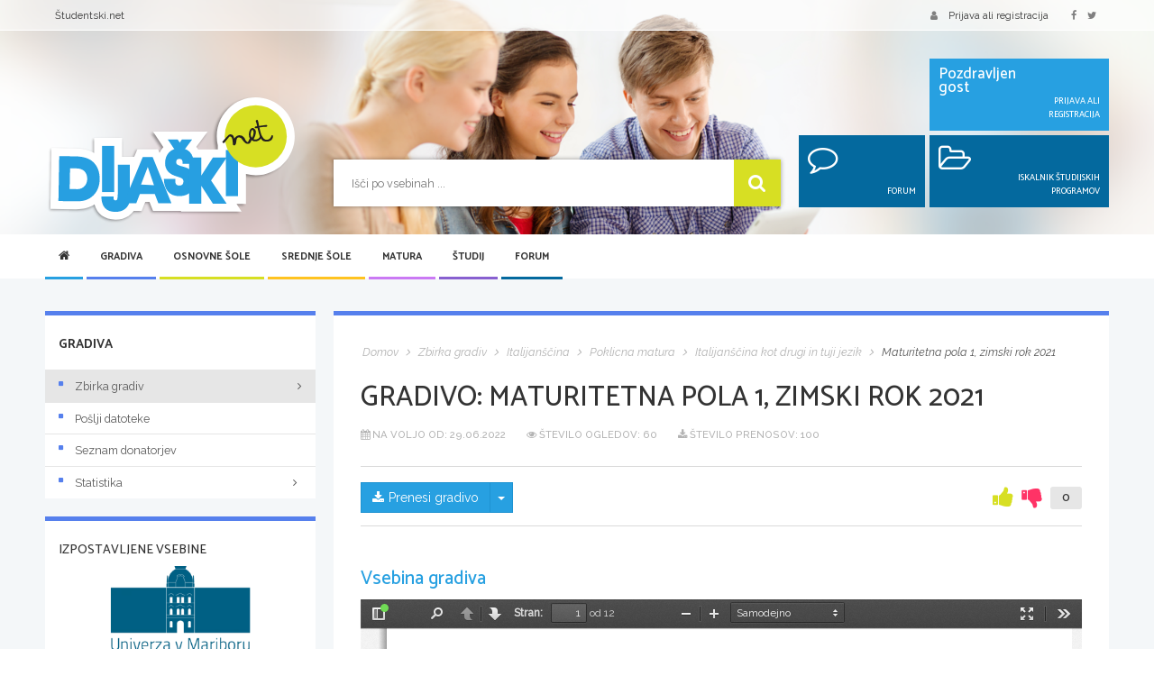

--- FILE ---
content_type: text/html; charset=UTF-8
request_url: https://dijaski.net/gradivo/ita_mtp_itt_maturitetna_pola_1_zimski_rok_2021_01
body_size: 14993
content:
<!DOCTYPE html>
<html xml:lang="sl" lang="sl" dir="ltr" xmlns="http://www.w3.org/1999/html">
<head>
    <meta charset="utf-8">
    <meta http-equiv="X-UA-Compatible" content="IE=edge">
    <meta name="viewport" content="width=device-width, initial-scale=1.0">

    <!-- CSRF Token -->
    <meta name="csrf-token" content="jXHV5jSLSZ5IU43IqzkEikVKb3rPANZGInDuTrdI">
    <meta name="csrf-param" content="_token" />

    <link rel="canonical" href="https://dijaski.net/gradivo/ita_mtp_itt_maturitetna_pola_1_zimski_rok_2021_01">
    <link rel="shortcut icon" type="image/x-icon" href="/assets/images/dijaski-favicon.ico" />

    <title>Gradivo: Maturitetna pola 1, zimski rok 2021 | Dijaški.net</title>

    <!-- Styles -->
    <link href="/assets/css/dijaski-merged.css?id=87a7d13cc5b659e93fb8" rel="stylesheet">
    

    
    <link rel="preload" href="/assets/images/webp/dijaski-slider-image-mobile.webp" as="image" media="(max-width: 480px)">
    <link rel="preload" href="/assets/images/webp/dijaski-slider-image.webp" as="image" media="(min-width: 480.1px)">

    
    <script data-ad-client="ca-pub-6958708336706478" async src="https://pagead2.googlesyndication.com/pagead/js/adsbygoogle.js"></script>
    

    <!-- additional css and scripts -->
            <link rel="stylesheet" href="/assets/js/pdfjs/web/viewer-custom.css">
    <link rel="resource" type="application/l10n" href="/assets/js/pdfjs/web/locale/sl/viewer.properties">

    <script src="/assets/js/pdfjs/build/pdf.js"></script>
    <script src="/assets/js/pdfjs/build/pdf.worker.js"></script>
    <script src="/assets/js/pdfjs/web/viewer-custom.js"></script>

    <script>
        var VIEWER_URL = 'https://dijaski.net/get/ita_mtp_itt_maturitetna_pola_1_zimski_rok_2021_01.pdf';
    </script>

    
</head>
<body>
    <div id="app">

        <header class="header">
    <div class="top-bar">
        <div class="container container-fluid-md">
            <div class="row">
                <div class="col-xs-3 col-sm-6">
                    <ul class="list-inline hidden-xs">
                        
                        <li><a href="https://studentski.net/">Študentski.net</a></li>
                    </ul>
                    <ul class="list-inline visible-xs">
                        <li class="nav-trigger-li">
                            <a href="#" class="nav-trigger" v-on:click.prevent="toggleMenu">
                                <div class="hamburger">
                                    <span class="hamburger__top"></span>
                                    <span class="hamburger__middle"></span>
                                    <span class="hamburger__bottom"></span>
                                </div>
                                <span>MENI</span>
                            </a>
                        </li>
                    </ul>
                </div>
                <div class="col-xs-9 col-sm-6">
                    <ul class="list-inline pull-right">
                                                    <li><a href="" data-toggle="modal" data-target="#login-modal"><span class="fa fa-user fa--margin-right-sm"></span>
                                    <span class="hidden-xs">Prijava ali registracija</span></a>
                            </li>
                                                <li class="hidden-xs">
                            <a href="https://www.facebook.com/www.dijaski.net/">
                                <span class="fa fa-facebook fa--margin-right"></span>
                            </a>
                            <a href="https://twitter.com/dijaski">
                                <span class="fa fa-twitter fa--margin-right"></span>
                            </a>
                            
                        </li>
                    </ul>
                </div>
            </div>
        </div>
    </div>
    <div class="header__main-part">
        <div class="container container-fluid-md">
            <div class="row">
                <div class="col-fixed col-sm-3 col-md-3">
                    <a href="/" title="Dijaski.net" class="header__logo"><img fetchpriority="high" src="/assets/images/dijaski-net-logo.svg" alt="Dijaški.net" title="Dijaški.net" class="header__logo__img"/></a>
                </div>
                <div class="col-fixed-rest-1 col-sm-6">
                    <form action="https://dijaski.net/search" method="get" class="header__search">
                        <input type="text" name="q" placeholder="Išči po vsebinah ...">
                        <button type="submit"><span class="fa fa-search"></span></button>
                    </form>
                </div>
                <div class="col-fixed-rest-2 col-sm-3 hidden-xs">
                    <div class="header__box-area">
                        <div class="row row-smallest-padding">
                            <div class="col-md-7 col-md-offset-5">
                                <div class="header__box header__box--light-bg">
                                                                            <div class="header__box__left">
                                            Pozdravljen<br>gost
                                        </div>
                                        <div class="header__box__right">
                                            Prijava ali registracija
                                        </div>
                                        <a href="#" class="more" data-toggle="modal" data-target="#login-modal"></a>
                                                                    </div>
                            </div>
                        </div>
                        <div class="row row-smallest-padding hidden-sm">
                            <div class="col-md-5">
                                <div class="header__box">
                                                                            <div class="header__box__left">
                                            <span class="fa fa-comment-o"></span>
                                        </div>
                                        <div class="header__box__right">
                                            Forum
                                        </div>
                                        <a href="/forum" class="more"></a>
                                                                    </div>
                            </div>
                            <div class="col-md-7">
                                <div class="header__box">
                                    <div class="header__box__left">
                                        <span class="fa fa-folder-open-o"></span>
                                    </div>
                                    <div class="header__box__right">
                                        Iskalnik študijskih programov
                                    </div>
                                    <a href="https://dijaski.net/studij/iskalnik-studijskih-programov" class="more"></a>
                                </div>
                            </div>
                        </div>
                    </div>
                </div>
            </div>
        </div>
    </div>
</header>

        <!-- primary navigation -->
<main-menu inline-template>
<section class="main-menu hidden-xs">
    <div class="container container-fluid-md">
        <div class="header__nav-holder">
            <nav class="nav nav-desktop collapse">
                <ul class="primary-nav list-unstyled">
    <li class="small-logo hidden-xs hidden-sm">
        <a href="/"><img src="/assets/images/dijaski-net-logo.svg" alt="Dijaški.net" title="Dijaški.net" class="header__logo__img"/></a>
    </li>
    <li class="home active">
        <a href="/" class="light-blue"><span class="fa fa-home hidden-xs"></span><span class="visible-xs">Domov</span></a>
    </li>

                                        <li class="active has-children">
                    <a href="#" class="darker-blue next-level" @click.prevent="activateSubmenu(1)" :class="{'open' : active_submenu == 1}">Gradiva <span class="fa fa-angle-right next-level"></span></a>
                                            <div class="submenu" :class="{'open' : active_submenu == 1}">
                            <div class="container">
                                <ul class="secondary-nav is-hidden">
                                    <li class="go-back">
                                        <a href="#" onclick="return false;"><span class="fa fa-angle-left"></span> Nazaj</a>
                                    </li>
                                                                                                                                                            <li class="has-children">
                                                <a href="#" class=" next-level btn-action-banner-menu">Gradiva <span class="fa fa-angle-right next-level"></span></a>
                                                                                                    <ul class="is-hidden">
                                                        <li class="go-back">
                                                            <a href="#" onclick="return false;"><span class="fa fa-angle-left"></span>
                                                                Nazaj</a>
                                                        </li>
                                                                                                                                                                                    <li class="">
                                                                    <a class=" btn-action-banner-menu" href="/gradiva">Zbirka gradiv</a>
                                                                </li>
                                                                                                                                                                                                                                                <li class="">
                                                                    <a class=" btn-action-banner-menu" href="/gradiva/prispevaj-svoje-gradivo">Pošlji datoteke</a>
                                                                </li>
                                                                                                                                                                                                                                                <li class="">
                                                                    <a class=" btn-action-banner-menu" href="/gradiva/seznam-donatorjev">Seznam donatorjev</a>
                                                                </li>
                                                                                                                                                                        </ul>
                                                                                            </li>
                                                                                                                                                                <li class="has-children">
                                                <a href="#" class=" next-level btn-action-banner-menu">Statistika <span class="fa fa-angle-right next-level"></span></a>
                                                                                                    <ul class="is-hidden">
                                                        <li class="go-back">
                                                            <a href="#" onclick="return false;"><span class="fa fa-angle-left"></span>
                                                                Nazaj</a>
                                                        </li>
                                                                                                                                                                                    <li class="">
                                                                    <a class=" btn-action-banner-menu" href="/gradiva/statistika-po-predmetih">Po predmetih</a>
                                                                </li>
                                                                                                                                                                                                                                                <li class="">
                                                                    <a class=" btn-action-banner-menu" href="/gradiva/najveckrat-prenesena-gradiva">Največ prenosov</a>
                                                                </li>
                                                                                                                                                                                                                                                <li class="">
                                                                    <a class=" btn-action-banner-menu" href="/gradiva/najboljse-ocenjena-gradiva">Najboljše ocene</a>
                                                                </li>
                                                                                                                                                                        </ul>
                                                                                            </li>
                                                                            
                                    
                                </ul>
                            </div>
                        </div>
                                    </li>
                                                <li class="active has-children">
                    <a href="#" class="green next-level" @click.prevent="activateSubmenu(2)" :class="{'open' : active_submenu == 2}">Osnovne šole <span class="fa fa-angle-right next-level"></span></a>
                                            <div class="submenu" :class="{'open' : active_submenu == 2}">
                            <div class="container">
                                <ul class="secondary-nav is-hidden">
                                    <li class="go-back">
                                        <a href="#" onclick="return false;"><span class="fa fa-angle-left"></span> Nazaj</a>
                                    </li>
                                                                                                                                                            <li class="has-children">
                                                <a href="#" class=" next-level">Osnovne šole <span class="fa fa-angle-right next-level"></span></a>
                                                                                                    <ul class="is-hidden">
                                                        <li class="go-back">
                                                            <a href="#" onclick="return false;"><span class="fa fa-angle-left"></span>
                                                                Nazaj</a>
                                                        </li>
                                                                                                                                                                                    <li class="">
                                                                    <a class="" href="/osnovne-sole/seznam-osnovnih-sol">Seznam osnovnih šol</a>
                                                                </li>
                                                                                                                                                                                                                                                <li class="">
                                                                    <a class="" href="/osnovne-sole/solski-koledar">Šolski koledar</a>
                                                                </li>
                                                                                                                                                                                                                                                <li class="">
                                                                    <a class="" href="/osnovne-sole/tekmovanja-za-osnovnosolce">Tekmovanja</a>
                                                                </li>
                                                                                                                                                                                                                                                <li class="">
                                                                    <a class="" href="/osnovne-sole/solski-sistem-v-sloveniji">Šolski sistem</a>
                                                                </li>
                                                                                                                                                                        </ul>
                                                                                            </li>
                                                                                                                                                                <li class="has-children">
                                                <a href="#" class="barva next-level">Nacionalno preverjanje znanja <span class="fa fa-angle-right next-level"></span></a>
                                                                                                    <ul class="is-hidden">
                                                        <li class="go-back">
                                                            <a href="#" onclick="return false;"><span class="fa fa-angle-left"></span>
                                                                Nazaj</a>
                                                        </li>
                                                                                                                                                                                    <li class="">
                                                                    <a class="" href="/osnovne-sole/nacionalno-preverjanje-znanja">O nacionalnem preverjanju znanja</a>
                                                                </li>
                                                                                                                                                                                                                                                <li class="">
                                                                    <a class="" href="/osnovne-sole/tretji-predmet-pri-npz-v-3-ocenjevalnem-obdobju">Tretji predmet pri NPZ</a>
                                                                </li>
                                                                                                                                                                                                                                                <li class="">
                                                                    <a class="" href="/osnovne-sole/koledar-npz">Koledar NPZ</a>
                                                                </li>
                                                                                                                                                                        </ul>
                                                                                            </li>
                                                                            
                                    
                                </ul>
                            </div>
                        </div>
                                    </li>
                                                <li class="active has-children">
                    <a href="#" class="orange next-level" @click.prevent="activateSubmenu(3)" :class="{'open' : active_submenu == 3}">Srednje šole <span class="fa fa-angle-right next-level"></span></a>
                                            <div class="submenu" :class="{'open' : active_submenu == 3}">
                            <div class="container">
                                <ul class="secondary-nav is-hidden">
                                    <li class="go-back">
                                        <a href="#" onclick="return false;"><span class="fa fa-angle-left"></span> Nazaj</a>
                                    </li>
                                                                                                                                                            <li class="has-children">
                                                <a href="#" class=" next-level">Srednje šole <span class="fa fa-angle-right next-level"></span></a>
                                                                                                    <ul class="is-hidden">
                                                        <li class="go-back">
                                                            <a href="#" onclick="return false;"><span class="fa fa-angle-left"></span>
                                                                Nazaj</a>
                                                        </li>
                                                                                                                                                                                    <li class="">
                                                                    <a class="" href="/srednje-sole/iskalnik-srednjesolskih-programov">Iskalnik srednješolskih programov</a>
                                                                </li>
                                                                                                                                                                                                                                                <li class="">
                                                                    <a class="" href="/srednje-sole/izracun-vpisnih-tock">Računanje vpisnih točk</a>
                                                                </li>
                                                                                                                                                                                                                                                <li class="">
                                                                    <a class="" href="/srednje-sole/srednje-sole-v-sloveniji">Seznam srednjih šol s programi</a>
                                                                </li>
                                                                                                                                                                                                                                                <li class="">
                                                                    <a class="" href="/srednje-sole/vpis-v-srednje-sole">Vpis v srednje šole</a>
                                                                </li>
                                                                                                                                                                                                                                                <li class="">
                                                                    <a class="" href="/srednje-sole/rokovniki-za-vpis-v-srednje-sole">Rokovniki za vpis v srednje šole</a>
                                                                </li>
                                                                                                                                                                                                                                                <li class="">
                                                                    <a class="" href="/srednje-sole/solski-koledar">Šolski koledar</a>
                                                                </li>
                                                                                                                                                                                                                                                <li class="">
                                                                    <a class="" href="/srednje-sole/tekmovanja-za-srednjesolce">Tekmovanja</a>
                                                                </li>
                                                                                                                                                                                                                                                <li class="">
                                                                    <a class="" href="/srednje-sole/o-stipendijah">Kako do štipendije</a>
                                                                </li>
                                                                                                                                                                        </ul>
                                                                                            </li>
                                                                                                                                                                <li class="has-children">
                                                <a href="#" class="barva next-level">Srednješolsko izobraževanje <span class="fa fa-angle-right next-level"></span></a>
                                                                                                    <ul class="is-hidden">
                                                        <li class="go-back">
                                                            <a href="#" onclick="return false;"><span class="fa fa-angle-left"></span>
                                                                Nazaj</a>
                                                        </li>
                                                                                                                                                                                    <li class="">
                                                                    <a class="" href="/srednje-sole/srednjesolsko-izobrazevanje">Srednješolsko izobraževanje</a>
                                                                </li>
                                                                                                                                                                                                                                                <li class="">
                                                                    <a class="" href="/srednje-sole/zakljucni-izpiti">Zaključni izpit</a>
                                                                </li>
                                                                                                                                                                                                                                                <li class="">
                                                                    <a class="" href="/srednje-sole/poklicni-tecaji">Poklicni tečaji</a>
                                                                </li>
                                                                                                                                                                                                                                                <li class="">
                                                                    <a class="" href="/matura/maturitetni-tecaj">Maturitetni tečaj</a>
                                                                </li>
                                                                                                                                                                        </ul>
                                                                                            </li>
                                                                                                                                                                <li class="has-children">
                                                <a href="#" class="barva next-level">Dijaški domovi <span class="fa fa-angle-right next-level"></span></a>
                                                                                                    <ul class="is-hidden">
                                                        <li class="go-back">
                                                            <a href="#" onclick="return false;"><span class="fa fa-angle-left"></span>
                                                                Nazaj</a>
                                                        </li>
                                                                                                                                                                                    <li class="">
                                                                    <a class="" href="/srednje-sole/dijaski-domovi-v-sloveniji">Seznam dijaških domov</a>
                                                                </li>
                                                                                                                                                                                                                                                <li class="">
                                                                    <a class="" href="/srednje-sole/sprejem-v-dijaski-dom">Sprejem v dijaški dom</a>
                                                                </li>
                                                                                                                                                                                                                                                <li class="">
                                                                    <a class="" href="/srednje-sole/rokovnik-za-sprejem-v-dijaski-dom">Rokovnik za sprejem v dijaški dom</a>
                                                                </li>
                                                                                                                                                                        </ul>
                                                                                            </li>
                                                                            
                                    
                                </ul>
                            </div>
                        </div>
                                    </li>
                                                <li class="active has-children">
                    <a href="#" class="light-violet next-level" @click.prevent="activateSubmenu(4)" :class="{'open' : active_submenu == 4}">Matura <span class="fa fa-angle-right next-level"></span></a>
                                            <div class="submenu" :class="{'open' : active_submenu == 4}">
                            <div class="container">
                                <ul class="secondary-nav is-hidden">
                                    <li class="go-back">
                                        <a href="#" onclick="return false;"><span class="fa fa-angle-left"></span> Nazaj</a>
                                    </li>
                                                                                                                                                            <li class="has-children">
                                                <a href="#" class=" next-level">Splošna matura <span class="fa fa-angle-right next-level"></span></a>
                                                                                                    <ul class="is-hidden">
                                                        <li class="go-back">
                                                            <a href="#" onclick="return false;"><span class="fa fa-angle-left"></span>
                                                                Nazaj</a>
                                                        </li>
                                                                                                                                                                                    <li class="">
                                                                    <a class="" href="/matura/splosna-matura">Predmeti in pole</a>
                                                                </li>
                                                                                                                                                                                                                                                <li class="">
                                                                    <a class="" href="/matura/maturitetni-koledar-splosna-matura">Maturitetni koledar</a>
                                                                </li>
                                                                                                                                                                                                                                                <li class="">
                                                                    <a class="" href="/matura/o-splosni-maturi">O splošni maturi</a>
                                                                </li>
                                                                                                                                                                                                                                                <li class="">
                                                                    <a class="" href="/matura/maturitetni-tecaj">Maturitetni tečaj</a>
                                                                </li>
                                                                                                                                                                        </ul>
                                                                                            </li>
                                                                                                                                                                <li class="has-children">
                                                <a href="#" class="dark-blue next-level">Poklicna matura <span class="fa fa-angle-right next-level"></span></a>
                                                                                                    <ul class="is-hidden">
                                                        <li class="go-back">
                                                            <a href="#" onclick="return false;"><span class="fa fa-angle-left"></span>
                                                                Nazaj</a>
                                                        </li>
                                                                                                                                                                                    <li class="">
                                                                    <a class="" href="/matura/poklicna-matura">Predmeti in pole</a>
                                                                </li>
                                                                                                                                                                                                                                                <li class="">
                                                                    <a class="" href="/matura/maturitetni-koledar-poklicna-matura">Maturitetni koledar</a>
                                                                </li>
                                                                                                                                                                                                                                                <li class="">
                                                                    <a class="" href="/matura/o-poklicni-maturi">O poklicni maturi</a>
                                                                </li>
                                                                                                                                                                                                                                                <li class="">
                                                                    <a class="" href="/matura/5-predmet-ob-poklicni-maturi">5. predmet</a>
                                                                </li>
                                                                                                                                                                        </ul>
                                                                                            </li>
                                                                                                                                                                <li class="has-children">
                                                <a href="#" class="barva next-level">Dodatne informacije <span class="fa fa-angle-right next-level"></span></a>
                                                                                                    <ul class="is-hidden">
                                                        <li class="go-back">
                                                            <a href="#" onclick="return false;"><span class="fa fa-angle-left"></span>
                                                                Nazaj</a>
                                                        </li>
                                                                                                                                                                                    <li class="">
                                                                    <a class="" href="/matura/vpogled-v-izpitne-pole-in-ugovor">Vpogled v izpitne pole in ugovor</a>
                                                                </li>
                                                                                                                                                                                                                                                <li class="">
                                                                    <a class="" href="/matura/maturitetni-izpitni-katalogi-splosna-in-poklicna-matura">Izpitni katalogi</a>
                                                                </li>
                                                                                                                                                                                                                                                                                                                                                                    <li class="">
                                                                    <a class="" href="/matura/zgodovina-mature">Zgodovina mature</a>
                                                                </li>
                                                                                                                                                                        </ul>
                                                                                            </li>
                                                                            
                                    
                                </ul>
                            </div>
                        </div>
                                    </li>
                                                <li class="active has-children">
                    <a href="#" class="violet next-level" @click.prevent="activateSubmenu(5)" :class="{'open' : active_submenu == 5}">Študij <span class="fa fa-angle-right next-level"></span></a>
                                            <div class="submenu" :class="{'open' : active_submenu == 5}">
                            <div class="container">
                                <ul class="secondary-nav is-hidden">
                                    <li class="go-back">
                                        <a href="#" onclick="return false;"><span class="fa fa-angle-left"></span> Nazaj</a>
                                    </li>
                                                                                                                                                            <li class="has-children">
                                                <a href="#" class=" next-level">Študij <span class="fa fa-angle-right next-level"></span></a>
                                                                                                    <ul class="is-hidden">
                                                        <li class="go-back">
                                                            <a href="#" onclick="return false;"><span class="fa fa-angle-left"></span>
                                                                Nazaj</a>
                                                        </li>
                                                                                                                                                                                    <li class="">
                                                                    <a class="" href="/studij/iskalnik-studijskih-programov">Iskalnik študijskih programov</a>
                                                                </li>
                                                                                                                                                                                                                                                <li class="">
                                                                    <a class="" href="/studij/izracun-vpisnih-tock">Računanje vpisnih točk</a>
                                                                </li>
                                                                                                                                                                                                                                                <li class="">
                                                                    <a class="" href="/studij/razpisi-za-vpis-v-visokosolske-in-visjesolske-studijske-programe">Razpisi za vpis</a>
                                                                </li>
                                                                                                                                                                                                                                                <li class="">
                                                                    <a class="" href="/studij/o-stipendijah">Kako do štipendije?</a>
                                                                </li>
                                                                                                                                                                                                                                                <li class="">
                                                                    <a class="" href="/studij/solski-sistem-v-sloveniji">Šolski sistem</a>
                                                                </li>
                                                                                                                                                                        </ul>
                                                                                            </li>
                                                                                                                                                                <li class="has-children">
                                                <a href="#" class=" next-level">Visokošolsko izobraževanje <span class="fa fa-angle-right next-level"></span></a>
                                                                                                    <ul class="is-hidden">
                                                        <li class="go-back">
                                                            <a href="#" onclick="return false;"><span class="fa fa-angle-left"></span>
                                                                Nazaj</a>
                                                        </li>
                                                                                                                                                                                    <li class="">
                                                                    <a class="" href="/studij/fakultete-in-visoke-sole">Seznam visokih šol in fakultet</a>
                                                                </li>
                                                                                                                                                                                                                                                <li class="">
                                                                    <a class="" href="/studij/visokosolski-studij">Študijski programi in omejitve vpisa</a>
                                                                </li>
                                                                                                                                                                                                                                                                                                                                                                    <li class="">
                                                                    <a class="" href="/studij/bolonjski-studij">Bolonjski sistem</a>
                                                                </li>
                                                                                                                                                                                                                                                <li class="">
                                                                    <a class="" href="/studij/vpisni-postopek-na-fakulteto">Vpisni postopek</a>
                                                                </li>
                                                                                                                                                                                                                                                <li class="">
                                                                    <a class="" href="/studij/rokovnik-za-vpis-na-fakultete-in-visoke-sole">Vpisni rokovnik</a>
                                                                </li>
                                                                                                                                                                        </ul>
                                                                                            </li>
                                                                                                                                                                <li class="has-children">
                                                <a href="#" class=" next-level">Višješolsko izobraževanje <span class="fa fa-angle-right next-level"></span></a>
                                                                                                    <ul class="is-hidden">
                                                        <li class="go-back">
                                                            <a href="#" onclick="return false;"><span class="fa fa-angle-left"></span>
                                                                Nazaj</a>
                                                        </li>
                                                                                                                                                                                    <li class="">
                                                                    <a class="" href="/studij/visje-sole-v-sloveniji">Seznam višjih šol</a>
                                                                </li>
                                                                                                                                                                                                                                                <li class="">
                                                                    <a class="" href="/studij/visje-sole">Študijski programi in vpisni podatki</a>
                                                                </li>
                                                                                                                                                                                                                                                <li class="">
                                                                    <a class="" href="/studij/vpis-v-visje-sole">Vpis v višje šole</a>
                                                                </li>
                                                                                                                                                                                                                                                                                                                                                                    <li class="">
                                                                    <a class="" href="/studij/rokovnik-za-vpis-v-visje-sole">Vpisni rokovnik</a>
                                                                </li>
                                                                                                                                                                        </ul>
                                                                                            </li>
                                                                            
                                    
                                </ul>
                            </div>
                        </div>
                                    </li>
                                                                    <li class="active ">
                    <a href="/forum" class="dark-blue" >Forum </a>
                                    </li>
                        </ul>
            </nav>
        </div>
    </div>
</section>
</main-menu>
<!-- end of primary navigation -->


        <section class="content">
            <div class="container container-fluid-md template-darker-blue">

                <promotion token="7970b601141439971f06b8667c6ae64f"
                   :zone-id="55"
                                          :min-win-width="1220"
                                                                                :skip-observer="true"
                                      class=""
                   
                   preview-selection=""
        ></promotion>

    
                <promotion token="7970b601141439971f06b8667c6ae64f"
                   :zone-id="52"
                                          :min-win-width="1020"
                                                                            class="ad-billboard border-light-blue border-blue border-template"
                   
                   preview-selection=""
        ></promotion>

    

                <promotion token="7970b601141439971f06b8667c6ae64f"
                   :zone-id="57"
                                                             :max-win-width="600"
                                                         class="ad-mobile-300"
                   
                   preview-selection=""
        ></promotion>

    
                
                
    
    <div class="row">

        <div class="col-sm-9 col-sm-push-3 col-fixed-rest">

            <div class="box box--border-top border-template mbg mb-sm-16 ">

                
                
                                    <div class="box__breadcrumbs">
    <ol class="list-inline" vocab="http://schema.org/" typeof="BreadcrumbList">
        <li property="itemListElement" typeof="ListItem">
            <a property="item" typeof="WebPage"
               href="https://dijaski.net">
                <span property="name">Domov</span>
            </a>
            <meta property="position" content="1">
        </li>
                                                        <li property="itemListElement" typeof="ListItem">
                            <a property="item" typeof="WebPage"
                               href="/gradiva">
                                <span property="name">Zbirka gradiv</span>
                            </a>
                        <meta property="position" content="2">
                    </li>
                                                                <li property="itemListElement" typeof="ListItem">
                            <a property="item" typeof="WebPage"
                               href="/gradiva/italijanscina">
                                <span property="name">Italijanščina</span>
                            </a>
                        <meta property="position" content="3">
                    </li>
                                                                <li property="itemListElement" typeof="ListItem">
                            <a property="item" typeof="WebPage"
                               href="/gradiva/italijanscina/poklicna-matura">
                                <span property="name">Poklicna matura</span>
                            </a>
                        <meta property="position" content="4">
                    </li>
                                                                <li property="itemListElement" typeof="ListItem">
                            <a property="item" typeof="WebPage"
                               href="/gradiva/italijanscina/poklicna-matura/italijanscina-kot-drugi-in-tuji-jezik">
                                <span property="name">Italijanščina kot drugi in tuji jezik</span>
                            </a>
                        <meta property="position" content="5">
                    </li>
                                                                <li property="itemListElement" typeof="ListItem">
                            <a property="item" typeof="WebPage"
                               href="https://dijaski.net/gradivo/ita_mtp_itt_maturitetna_pola_1_zimski_rok_2021_01">
                                <span property="name">Maturitetna pola 1, zimski rok 2021</span>
                            </a>
                        <meta property="position" content="6">
                    </li>
                                        </ol>
</div>
                
                
    <div vocab="http://schema.org/" typeof="DigitalDocument">

        <h1>Gradivo: <span property="name">Maturitetna pola 1, zimski rok 2021</span></h1>

        <div class="box__author-line mt16">
            <ul class="list-inline">
                <li class="mr10"><span class="fa fa-calendar"></span> Na voljo
                    od: <span property="datePublished" content="2022-06-29">29.06.2022</span></li>
                <li class="mr10"><span class="fa fa-eye"></span> Število ogledov: 60</li>
                <li><span class="fa fa-download"></span> Število prenosov: 100</li>
            </ul>
        </div>

        <div class="box__text border-bottom pb8 mb16">
            <div class="row">
                <div class="col-xs-8">

                    
                    <div class="btn-group" style="z-index: 10000;">
                        <a href="https://dijaski.net/get/ita_mtp_itt_maturitetna_pola_1_zimski_rok_2021_01.pdf"
                           title="Maturitetna pola 1, zimski rok 2021"
                           class="btn btn-primary btn-action-banner-file"><span class="fa fa-download"></span> Prenesi gradivo </a>

                                                    <button type="button" class="btn btn-primary dropdown-toggle" data-toggle="dropdown" aria-haspopup="true" aria-expanded="false">
                                <span class="caret"></span>
                                <span class="sr-only">Skrij/prikaži meni</span>
                            </button>
                            <ul class="dropdown-menu">

                                                                    <li>
                                        <a href="https://dijaski.net/get/ita_mtp_itt_maturitetna_pola_1_zimski_rok_2021_01.pdf"
                                           title="Maturitetna pola 1, zimski rok 2021 - PDF"
                                           property="url"
                                           class="btn-action-banner"
                                        >Format .PDF (1 MB)</a>
                                    </li>
                                                            </ul>
                                            </div>

                    
                </div>

                <div class="col-xs-4 pl0">
                    <ul class="list-unstyled list-inline pull-right vote-container" data-vote-entity="files"
                        data-vote-id="87119">
                        <li class="p0"><a data-vote="1" href="#" data-toggle="tooltip"
                                          title="Gradivo mi je bilo v pomoč"><span class="fa fa-thumbs-up"></span></a>
                        </li>
                        <li class="p0"><a data-vote="-1" href="#" data-toggle="tooltip"
                                          title="Gradivo mi ni bilo v pomoč"><span class="fa fa-thumbs-down"></span></a>
                        </li>
                        <li class="p0"><span class="rating">0</span></li>
                    </ul>
                </div>
            </div>
        </div>

        
        <promotion token="7970b601141439971f06b8667c6ae64f"
                   :zone-id="58"
                                                             :max-win-width="600"
                                                         class="ad-mobile-300 ad-mobile-content"
                   
                   preview-selection=""
        ></promotion>

            <promotion token="7970b601141439971f06b8667c6ae64f"
                   :zone-id="49"
                                          :min-win-width="1120"
                                                                            class="ad-content-728"
                   
                   preview-selection=""
        ></promotion>

    
                    <h2>Vsebina gradiva</h2>
            <div class="box__preview mb32">
                                    <div id="pdfViewer" class="loadingInProgress">
    <div id="outerContainer">

        <div id="sidebarContainer">
            <div id="toolbarSidebar">
                <div class="splitToolbarButton toggled">
                    <button id="viewThumbnail" class="toolbarButton toggled" title="Show Thumbnails" tabindex="2" data-l10n-id="thumbs">
                        <span data-l10n-id="thumbs_label">Thumbnails</span>
                    </button>
                    <button id="viewOutline" class="toolbarButton" title="Show Document Outline (double-click to expand/collapse all items)" tabindex="3" data-l10n-id="document_outline">
                        <span data-l10n-id="document_outline_label">Document Outline</span>
                    </button>
                    <button id="viewAttachments" class="toolbarButton" title="Show Attachments" tabindex="4" data-l10n-id="attachments">
                        <span data-l10n-id="attachments_label">Attachments</span>
                    </button>
                </div>
            </div>
            <div id="sidebarContent">
                <div id="thumbnailView">
                </div>
                <div id="outlineView" class="hidden">
                </div>
                <div id="attachmentsView" class="hidden">
                </div>
            </div>
        </div>  <!-- sidebarContainer -->

        <div id="mainContainer">
            <div class="findbar hidden doorHanger" id="findbar">
                <div id="findbarInputContainer">
                    <input id="findInput" class="toolbarField" title="Find" placeholder="Find in document…" tabindex="91" data-l10n-id="find_input">
                    <div class="splitToolbarButton">
                        <button id="findPrevious" class="toolbarButton findPrevious" title="Find the previous occurrence of the phrase" tabindex="92" data-l10n-id="find_previous">
                            <span data-l10n-id="find_previous_label">Previous</span>
                        </button>
                        <div class="splitToolbarButtonSeparator"></div>
                        <button id="findNext" class="toolbarButton findNext" title="Find the next occurrence of the phrase" tabindex="93" data-l10n-id="find_next">
                            <span data-l10n-id="find_next_label">Next</span>
                        </button>
                    </div>
                </div>

                <div id="findbarOptionsContainer">
                    <input type="checkbox" id="findHighlightAll" class="toolbarField" tabindex="94">
                    <label for="findHighlightAll" class="toolbarLabel" data-l10n-id="find_highlight">Highlight all</label>
                    <input type="checkbox" id="findMatchCase" class="toolbarField" tabindex="95">
                    <label for="findMatchCase" class="toolbarLabel" data-l10n-id="find_match_case_label">Match case</label>
                    <span id="findResultsCount" class="toolbarLabel hidden"></span>
                </div>

                <div id="findbarMessageContainer">
                    <span id="findMsg" class="toolbarLabel"></span>
                </div>
            </div>  <!-- findbar -->

            <div id="secondaryToolbar" class="secondaryToolbar hidden doorHangerRight">
                <div id="secondaryToolbarButtonContainer">
                    <button id="secondaryPresentationMode" class="secondaryToolbarButton presentationMode visibleLargeView hidden" title="Switch to Presentation Mode" tabindex="51" data-l10n-id="presentation_mode">
                        <span data-l10n-id="presentation_mode_label">Presentation Mode</span>
                    </button>

                    <button id="secondaryOpenFile" class="secondaryToolbarButton openFile visibleLargeView hidden" title="Open File" tabindex="52" data-l10n-id="open_file">
                        <span data-l10n-id="open_file_label">Open</span>
                    </button>

                    <button id="secondaryPrint" class="secondaryToolbarButton print visibleMediumView hidden" title="Print" tabindex="53" data-l10n-id="print">
                        <span data-l10n-id="print_label">Print</span>
                    </button>

                    <button id="secondaryDownload" class="secondaryToolbarButton download visibleMediumView hidden" title="Download" tabindex="54" data-l10n-id="download">
                        <span data-l10n-id="download_label">Download</span>
                    </button>

                    <a href="#" id="secondaryViewBookmark" class="secondaryToolbarButton bookmark visibleSmallView hidden" title="Current view (copy or open in new window)" tabindex="55" data-l10n-id="bookmark">
                        <span data-l10n-id="bookmark_label">Current View</span>
                    </a>

                    <div class="horizontalToolbarSeparator visibleLargeView hidden"></div>

                    <button id="firstPage" class="secondaryToolbarButton firstPage" title="Go to First Page" tabindex="56" data-l10n-id="first_page">
                        <span data-l10n-id="first_page_label">Go to First Page</span>
                    </button>
                    <button id="lastPage" class="secondaryToolbarButton lastPage" title="Go to Last Page" tabindex="57" data-l10n-id="last_page">
                        <span data-l10n-id="last_page_label">Go to Last Page</span>
                    </button>

                    <div class="horizontalToolbarSeparator"></div>

                    <button id="pageRotateCw" class="secondaryToolbarButton rotateCw" title="Rotate Clockwise" tabindex="58" data-l10n-id="page_rotate_cw">
                        <span data-l10n-id="page_rotate_cw_label">Rotate Clockwise</span>
                    </button>
                    <button id="pageRotateCcw" class="secondaryToolbarButton rotateCcw" title="Rotate Counterclockwise" tabindex="59" data-l10n-id="page_rotate_ccw">
                        <span data-l10n-id="page_rotate_ccw_label">Rotate Counterclockwise</span>
                    </button>

                    <div class="horizontalToolbarSeparator"></div>

                    <button id="cursorSelectTool" class="secondaryToolbarButton selectTool toggled" title="Enable Text Selection Tool" tabindex="60" data-l10n-id="cursor_text_select_tool">
                        <span data-l10n-id="cursor_text_select_tool_label">Text Selection Tool</span>
                    </button>
                    <button id="cursorHandTool" class="secondaryToolbarButton handTool" title="Enable Hand Tool" tabindex="61" data-l10n-id="cursor_hand_tool">
                        <span data-l10n-id="cursor_hand_tool_label">Hand Tool</span>
                    </button>

                    <div class="horizontalToolbarSeparator hidden"></div>

                    <button id="documentProperties" class="secondaryToolbarButton documentProperties hidden" title="Document Properties…" tabindex="62" data-l10n-id="document_properties">
                        <span data-l10n-id="document_properties_label">Document Properties…</span>
                    </button>
                </div>
            </div>  <!-- secondaryToolbar -->

            <div class="toolbar">
                <div id="toolbarContainer">
                    <div id="toolbarViewer">
                        <div id="toolbarViewerLeft">
                            <button id="sidebarToggle" class="toolbarButton" title="Toggle Sidebar" tabindex="11" data-l10n-id="toggle_sidebar">
                                <span data-l10n-id="toggle_sidebar_label">Toggle Sidebar</span>
                            </button>
                            <div class="toolbarButtonSpacer"></div>
                            <button id="viewFind" class="toolbarButton" title="Find in Document" tabindex="12" data-l10n-id="findbar">
                                <span data-l10n-id="findbar_label">Find</span>
                            </button>
                            <div class="splitToolbarButton hiddenSmallView">
                                <button class="toolbarButton pageUp" title="Previous Page" id="previous" tabindex="13" data-l10n-id="previous">
                                    <span data-l10n-id="previous_label">Previous</span>
                                </button>
                                <div class="splitToolbarButtonSeparator"></div>
                                <button class="toolbarButton pageDown" title="Next Page" id="next" tabindex="14" data-l10n-id="next">
                                    <span data-l10n-id="next_label">Next</span>
                                </button>
                            </div>

                            <label id="pageNumberLabel" class="toolbarLabel" for="pageNumber"
                                   data-l10n-id="page_label">Stran: </label>
                            <input type="number" id="pageNumber" class="toolbarField pageNumber" title="Page" value="1" size="4" min="1" tabindex="15" data-l10n-id="page">
                            <span id="numPages" class="toolbarLabel"></span>
                        </div>
                        <div id="toolbarViewerRight">
                            <button id="presentationMode" class="toolbarButton presentationMode hiddenLargeView" title="Switch to Presentation Mode" tabindex="31" data-l10n-id="presentation_mode">
                                <span data-l10n-id="presentation_mode_label">Presentation Mode</span>
                            </button>

                            <button id="openFile" class="toolbarButton openFile hiddenLargeView hidden" title="Open File" tabindex="32" data-l10n-id="open_file">
                                <span data-l10n-id="open_file_label">Open</span>
                            </button>

                            <button id="print" class="toolbarButton print hiddenMediumView hidden" title="Print" tabindex="33" data-l10n-id="print">
                                <span data-l10n-id="print_label">Print</span>
                            </button>

                            <button id="download" class="toolbarButton download hiddenMediumView hidden" title="Download" tabindex="34" data-l10n-id="download">
                                <span data-l10n-id="download_label">Download</span>
                            </button>
                            <a href="#" id="viewBookmark" class="toolbarButton bookmark hiddenSmallView hidden" title="Current view (copy or open in new window)" tabindex="35" data-l10n-id="bookmark">
                                <span data-l10n-id="bookmark_label">Current View</span>
                            </a>

                            <div class="verticalToolbarSeparator hiddenSmallView"></div>

                            <button id="secondaryToolbarToggle" class="toolbarButton" title="Tools" tabindex="36" data-l10n-id="tools">
                                <span data-l10n-id="tools_label">Tools</span>
                            </button>
                        </div>
                        <div id="toolbarViewerMiddle">
                            <div class="splitToolbarButton">
                                <button id="zoomOut" class="toolbarButton zoomOut" title="Zoom Out" tabindex="21" data-l10n-id="zoom_out">
                                    <span data-l10n-id="zoom_out_label">Zoom Out</span>
                                </button>
                                <div class="splitToolbarButtonSeparator"></div>
                                <button id="zoomIn" class="toolbarButton zoomIn" title="Zoom In" tabindex="22" data-l10n-id="zoom_in">
                                    <span data-l10n-id="zoom_in_label">Zoom In</span>
                                </button>
                            </div>
                    <span id="scaleSelectContainer" class="dropdownToolbarButton">
                      <select id="scaleSelect" title="Zoom" tabindex="23" data-l10n-id="zoom">
                          <option id="pageAutoOption" title="" value="auto" selected="selected" data-l10n-id="page_scale_auto">Automatic Zoom</option>
                          <option id="pageActualOption" title="" value="page-actual" data-l10n-id="page_scale_actual">Actual Size</option>
                          <option id="pageFitOption" title="" value="page-fit" data-l10n-id="page_scale_fit">Page Fit</option>
                          <option id="pageWidthOption" title="" value="page-width" data-l10n-id="page_scale_width">Page Width</option>
                          <option id="customScaleOption" title="" value="custom" disabled="disabled" hidden="true"></option>
                          <option title="" value="0.5" data-l10n-id="page_scale_percent" data-l10n-args='{ "scale": 50 }'>50%</option>
                          <option title="" value="0.75" data-l10n-id="page_scale_percent" data-l10n-args='{ "scale": 75 }'>75%</option>
                          <option title="" value="1" data-l10n-id="page_scale_percent" data-l10n-args='{ "scale": 100 }'>100%</option>
                          <option title="" value="1.25" data-l10n-id="page_scale_percent" data-l10n-args='{ "scale": 125 }'>125%</option>
                          <option title="" value="1.5" data-l10n-id="page_scale_percent" data-l10n-args='{ "scale": 150 }'>150%</option>
                          <option title="" value="2" data-l10n-id="page_scale_percent" data-l10n-args='{ "scale": 200 }'>200%</option>
                          <option title="" value="3" data-l10n-id="page_scale_percent" data-l10n-args='{ "scale": 300 }'>300%</option>
                          <option title="" value="4" data-l10n-id="page_scale_percent" data-l10n-args='{ "scale": 400 }'>400%</option>
                      </select>
                    </span>
                        </div>
                    </div>
                    <div id="loadingBar">
                        <div class="progress">
                            <div class="glimmer">
                            </div>
                        </div>
                    </div>
                </div>
            </div>

            <menu type="context" id="viewerContextMenu">
                <menuitem id="contextFirstPage" label="First Page"
                          data-l10n-id="first_page"></menuitem>
                <menuitem id="contextLastPage" label="Last Page"
                          data-l10n-id="last_page"></menuitem>
                <menuitem id="contextPageRotateCw" label="Rotate Clockwise"
                          data-l10n-id="page_rotate_cw"></menuitem>
                <menuitem id="contextPageRotateCcw" label="Rotate Counter-Clockwise"
                          data-l10n-id="page_rotate_ccw"></menuitem>
            </menu>

            <div id="viewerContainer" tabindex="0">
                <div id="viewer" class="pdfViewer"></div>
            </div>

            <div id="errorWrapper" hidden='true'>
                <div id="errorMessageLeft">
                    <span id="errorMessage"></span>
                    <button id="errorShowMore" data-l10n-id="error_more_info">
                        More Information
                    </button>
                    <button id="errorShowLess" data-l10n-id="error_less_info" hidden='true'>
                        Less Information
                    </button>
                </div>
                <div id="errorMessageRight">
                    <button id="errorClose" data-l10n-id="error_close">
                        Close
                    </button>
                </div>
                <div class="clearBoth"></div>
                <textarea id="errorMoreInfo" hidden='true' readonly="readonly"></textarea>
            </div>
        </div> <!-- mainContainer -->

        <div id="overlayContainer" class="hidden">
            <div id="passwordOverlay" class="container hidden">
                <div class="dialog">
                    <div class="row">
                        <p id="passwordText" data-l10n-id="password_label">Enter the password to open this PDF file:</p>
                    </div>
                    <div class="row">
                        <input type="password" id="password" class="toolbarField">
                    </div>
                    <div class="buttonRow">
                        <button id="passwordCancel" class="overlayButton"><span data-l10n-id="password_cancel">Cancel</span></button>
                        <button id="passwordSubmit" class="overlayButton"><span data-l10n-id="password_ok">OK</span></button>
                    </div>
                </div>
            </div>
            <div id="documentPropertiesOverlay" class="container hidden">
                <div class="dialog">
                    <div class="row">
                        <span data-l10n-id="document_properties_file_name">File name:</span> <p id="fileNameField">-</p>
                    </div>
                    <div class="row">
                        <span data-l10n-id="document_properties_file_size">File size:</span> <p id="fileSizeField">-</p>
                    </div>
                    <div class="separator"></div>
                    <div class="row">
                        <span data-l10n-id="document_properties_title">Title:</span> <p id="titleField">-</p>
                    </div>
                    <div class="row">
                        <span data-l10n-id="document_properties_author">Author:</span> <p id="authorField">-</p>
                    </div>
                    <div class="row">
                        <span data-l10n-id="document_properties_subject">Subject:</span> <p id="subjectField">-</p>
                    </div>
                    <div class="row">
                        <span data-l10n-id="document_properties_keywords">Keywords:</span> <p id="keywordsField">-</p>
                    </div>
                    <div class="row">
                        <span data-l10n-id="document_properties_creation_date">Creation Date:</span> <p id="creationDateField">-</p>
                    </div>
                    <div class="row">
                        <span data-l10n-id="document_properties_modification_date">Modification Date:</span> <p id="modificationDateField">-</p>
                    </div>
                    <div class="row">
                        <span data-l10n-id="document_properties_creator">Creator:</span> <p id="creatorField">-</p>
                    </div>
                    <div class="separator"></div>
                    <div class="row">
                        <span data-l10n-id="document_properties_producer">PDF Producer:</span> <p id="producerField">-</p>
                    </div>
                    <div class="row">
                        <span data-l10n-id="document_properties_version">PDF Version:</span> <p id="versionField">-</p>
                    </div>
                    <div class="row">
                        <span data-l10n-id="document_properties_page_count">Page Count:</span> <p id="pageCountField">-</p>
                    </div>
                    <div class="buttonRow">
                        <button id="documentPropertiesClose" class="overlayButton"><span data-l10n-id="document_properties_close">Close</span></button>
                    </div>
                </div>
            </div>
        </div>  <!-- overlayContainer -->

    </div> <!-- outerContainer -->
    <div id="printContainer"></div>
</div>
                            </div>
        
                    <h2>Sorodne vsebine</h2>
<table class="table-responsive table rating-table mb32">
    <tbody>
            <tr>
            <td style="width: 45px;" class="text-center media-middle"><span class="fa fa-link"></span></td>
            <td colspan="2"><a href="/gradivo/ang_mtp_maturitetna_pola_1_zimski_rok_2021_01" class="media-middle">Maturitetna pola 1, zimski rok 2021</a></td>
        </tr>
            <tr>
            <td style="width: 45px;" class="text-center media-middle"><span class="fa fa-link"></span></td>
            <td colspan="2"><a href="/gradivo/gas_mtp_gtp_maturitetna_pola_1_zimski_rok_2021_01" class="media-middle">Maturitetna pola 1, zimski rok 2021</a></td>
        </tr>
            <tr>
            <td style="width: 45px;" class="text-center media-middle"><span class="fa fa-link"></span></td>
            <td colspan="2"><a href="/gradivo/gas_mtp_gts_maturitetna_pola_1_zimski_rok_2021_01" class="media-middle">Maturitetna pola 1, zimski rok 2021</a></td>
        </tr>
        
    </tbody>
</table>
        
        <h2>Statistika prenosov</h2>

                    <download-statistics inline-template>
                <div class="row">
                    <div class="col-sm-6 col-md-4 col-md-offset-1">
                        <h5 class="mb0">Dnevna porazdelitev</h5>
                        <canvas id="daily-downloads-chart"
                                data-points='[19,25,25,28,32,31]'
                                data-labels='["0.00 - 4.00","4.00 - 8.00","8.00 - 12.00","12.00 - 16.00","16.00 - 18.00","18.00 - 24.00"]'
                                width="250" height="250"></canvas>
                    </div>
                    <div class="col-sm-6 col-md-4 col-md-offset-2">
                        <h5 class="mb0">Vrsta prenosa</h5>
                        <canvas id="download-type-chart"
                                data-points='[160]'
                                data-labels='["pdf"]'
                                width="250" height="250"></canvas>
                    </div>
                </div>
            </download-statistics>
        
        <span rel="publisher" typeof="Organization">
            <meta property="url" content="https://dijaski.net">
            <meta property="name" content="Dijaški.net" />
        </span>
        <span rel="audience" typeof="EducationalAudience">
            <meta property="educationalRole" content="teacher">
            <meta property="educationalRole" content="student" />
        </span>
        <meta property="accessMode" content="textual" />
        <meta property="accessModeSufficient" content="textual" />
        <meta property="educationalUse" content="e-gradivo" />
        <meta property="learningResourceType" content="e-gradivo" />
        <meta property="isAccessibleForFree" content="true" />
    </div>

            </div>

        </div>

        <div class="col-sm-3 col-sm-pull-9 col-fixed">
            
    <div class="box box--border-top box--no-padding border-template mbg mb-sm-16 pb0 hidden-xs">
                    <div class="box__small__inner_padding">
                <div class="h5 h5--bold">GRADIVA</div>
            </div>
        
        <nav role="navigation" class="box__nav sidebar-nav">
            <ul class="list-unstyled">
                                            <li class="active">
                                        <a href="/gradiva"><span class="fa fa-square brand-template"></span>Zbirka gradiv</a>
                                                        </li>
                                                            <li class="">
                                        <a href="/gradiva/prispevaj-svoje-gradivo"><span class="fa fa-square brand-template"></span>Pošlji datoteke</a>
                                                        </li>
                                                            <li class="">
                                        <a href="/gradiva/seznam-donatorjev"><span class="fa fa-square brand-template"></span>Seznam donatorjev</a>
                                                        </li>
                                                            <li class="">
                                        <a href="#"><span class="fa fa-square brand-template"></span>Statistika<span class="fa fa-angle-right"></a>
                                                                <ul class="collapse">
                                                                                    <li class="">
                                    <a href="/gradiva/statistika-po-predmetih"><span class="fa fa-square brand-light-grey"></span>Po predmetih</a>
                                                                    </li>
                                                                                                                <li class="">
                                    <a href="/gradiva/najveckrat-prenesena-gradiva"><span class="fa fa-square brand-light-grey"></span>Največ prenosov</a>
                                                                    </li>
                                                                                                                <li class="">
                                    <a href="/gradiva/najboljse-ocenjena-gradiva"><span class="fa fa-square brand-light-grey"></span>Najboljše ocene</a>
                                                                    </li>
                                                                            </ul>
                                    </li>
                                        </ul>
        </nav>
    </div>


    <promotion token="7970b601141439971f06b8667c6ae64f"
                   :zone-id="45"
                                          :min-win-width="1204"
                                                                            class="ad-sidebar visible-lg"
                   
                   preview-selection=""
        ></promotion>

    
    <div class="box box--border-top box--small-padding border-green border-template mbg mb-sm-16">
    <div class="h5">Izpostavljene vsebine</div>

                        <a href="/novice/fkkt-um-se-predstavi?utm_source=dijaski-net&amp;utm_medium=recommended-content&amp;utm_campaign=fkkt-um-se-predstavi" class="recommended-content">
                <div class="recommended-image recommended-image--full-width" style="background-image: url('https://dijaski.net/storage/resources/novice/2022/FKKT-UM-PR-dec-2022/logo-um-fkkt.png?p=sm');"></div>
                <span class="recommended-title">FKKT UM se predstavi</span>
            </a>
                                <div class="recommended-wrapper--left">
                <a class="recommended-content" href="/novice/objavljen-razpis-za-vpis-v-srednje-sole-in-dijaske-domove-2026-2027?utm_source=dijaski-net&amp;utm_medium=recommended-content&amp;utm_campaign=objavljen-razpis-za-vpis-v-srednje-sole-in-dijaske-domove-2026-2027">
                    <div class="recommended-image" style="background-image: url('https://dijaski.net/storage/resources/novice/2026/2026_1/2026-1-16_razpis.jpg?p=sm');"></div>
                </a>
            </div>
            <div class="recommended-wrapper--right">
                <a class="recommended-content" href="/novice/objavljen-razpis-za-vpis-v-srednje-sole-in-dijaske-domove-2026-2027?utm_source=dijaski-net&amp;utm_medium=recommended-content&amp;utm_campaign=objavljen-razpis-za-vpis-v-srednje-sole-in-dijaske-domove-2026-2027">
                    <span class="recommended-title">Objavljen razpis za vpis v srednje šole in dijaške domove 2026/2027</span>
                </a>
            </div>
            <div class="clearfix"></div>
                                <div class="recommended-wrapper--left">
                <a class="recommended-content" href="/novice/studiraj-kozmetiko-podologijo-fotografijo-ali-ustvarjanje-v-vr-xr-in-digitalnih-okoljih-za-poklice-prihodnosti?utm_source=dijaski-net&amp;utm_medium=recommended-content&amp;utm_campaign=studiraj-kozmetiko-podologijo-fotografijo-ali-ustvarjanje-v-vr-xr-in-digitalnih-okoljih-za-poklice-prihodnosti">
                    <div class="recommended-image" style="background-image: url('https://dijaski.net/storage/resources/novice/2026/Fakultete%20in%20sole/VIST-pr-jan-2026/2026_vist_dijaskinet_web.jpg?p=sm');"></div>
                </a>
            </div>
            <div class="recommended-wrapper--right">
                <a class="recommended-content" href="/novice/studiraj-kozmetiko-podologijo-fotografijo-ali-ustvarjanje-v-vr-xr-in-digitalnih-okoljih-za-poklice-prihodnosti?utm_source=dijaski-net&amp;utm_medium=recommended-content&amp;utm_campaign=studiraj-kozmetiko-podologijo-fotografijo-ali-ustvarjanje-v-vr-xr-in-digitalnih-okoljih-za-poklice-prihodnosti">
                    <span class="recommended-title">Študiraj kozmetiko, podologijo, fotografijo ali ustvarjanje v VR, XR in digitalnih okoljih –  za poklice prihodnosti</span>
                </a>
            </div>
            <div class="clearfix"></div>
            </div>


    <div class="box box--border-top box--small-padding border-green border-template mbg mb-sm-16 hidden-xs">
    <div class="h5">Zadnje ogledana gradiva</div>
    <live-update-list inline-template url="https://dijaski.net/services/activity/files" max-items="4" refresh="0" min-win-width="767">
        <div class="recent-list">
            <transition-group name="list-complete" tag="ul">
                <li v-for="(item, index) in items" v-bind:key="item.url" class="list-complete-item">
                    <a :href="item.url">
                        <span class="fa fa-eye"></span>
                        <strong>{{ item.title }}</strong>: {{ item.subtitle }}
                    </a>
                </li>
            </transition-group>
        </div>
    </live-update-list>
</div>

    <div class="box box--border-top box--small-padding border-green border-template mbg mb-sm-16">
    <div class="h5">Najnovejša gradiva</div>
    <ul class="list-unstyled recent-list">
                    <li>
                <a href="https://dijaski.net/gradivo/mad_mtp_podatki_o_izpitu_2024_01">
                    <span class="fa fa-commenting-o"></span>
                                            <strong>Madžarščina</strong>:
                     Podatki o izpitu 2024
                </a>
            </li>
                    <li>
                <a href="https://dijaski.net/gradivo/spa_mat_ita_maturitetna_pola_2_osnovna_raven_spomladanski_rok_2021_v_italijanscini_01">
                    <span class="fa fa-commenting-o"></span>
                                            <strong>Španščina</strong>:
                     Maturitetna pola 2, osnovna raven, spomladanski rok 2021 (v italijanščini)
                </a>
            </li>
                    <li>
                <a href="https://dijaski.net/gradivo/spa_mat_ita_maturitetna_pola_1_visja_raven_spomladanski_rok_2021_v_italijanscini_01">
                    <span class="fa fa-commenting-o"></span>
                                            <strong>Španščina</strong>:
                     Maturitetna pola 1, višja raven, spomladanski rok 2021 (v italijanščini)
                </a>
            </li>
                    <li>
                <a href="https://dijaski.net/gradivo/spa_mat_ita_maturitetna_pola_2_osnovna_raven_spomladanski_rok_2020_v_italijanscini_01">
                    <span class="fa fa-commenting-o"></span>
                                            <strong>Španščina</strong>:
                     Maturitetna pola 2, osnovna raven, spomladanski rok 2020 (v italijanščini)
                </a>
            </li>
                    <li>
                <a href="https://dijaski.net/gradivo/spa_mat_ita_posnetek_za_slusno_razumevanje_spomladanski_rok_2020_v_italijanscini_01">
                    <span class="fa fa-commenting-o"></span>
                                            <strong>Španščina</strong>:
                     Posnetek za slušno razumevanje, spomladanski rok 2020 (v italijanščini)
                </a>
            </li>
            </ul>
</div>

    <promotion token="7970b601141439971f06b8667c6ae64f"
                   :zone-id="46"
                                          :min-win-width="1204"
                                                                            class="ad-sidebar visible-lg"
                   
                   preview-selection=""
        ></promotion>

    
        </div>

    </div>

                <promotion token="7970b601141439971f06b8667c6ae64f"
                   :zone-id="59"
                                                             :max-win-width="600"
                                                         class="ad-mobile-300"
                   
                   preview-selection=""
        ></promotion>

                </div>
        </section>

        <section class="statistics hidden-xs">
    <div class="container">
        <div class="h1 big-title text-center">Malo statistike</div>
        <div class="row">
                    <div class="col-sm-2 col-sm-offset-1">
                <div class="statistics__item">
                    180 <span>srednjih šol</span>
                </div>
            </div>
                    <div class="col-sm-2">
                <div class="statistics__item statistics__item--blue">
                    899 <span>srednješolskih programov</span>
                </div>
            </div>
                    <div class="col-sm-2">
                <div class="statistics__item">
                    30.053 <span>število datotek</span>
                </div>
            </div>
                    <div class="col-sm-2">
                <div class="statistics__item statistics__item--blue">
                    103 <span>fakultet in visokih šol</span>
                </div>
            </div>
                    <div class="col-sm-2">
                <div class="statistics__item">
                    648 <span>študijskih programov</span>
                </div>
            </div>
                </div>
</section>

        <footer class="footer">
    <div class="container">
        <div class="row">
            <div class="col-md-2">
                <a href="#" title="Dijaški.net" class="footer__logo"><img src="/assets/images/dijaski-net-logo.svg" alt="Dijaški.net" title="Dijaški.net" class="footer__logo__img"/></a>
                <ul class="footer__social list-inline">
                    <li><a href="https://www.facebook.com/www.dijaski.net/"><span class="fa fa-facebook"></span></a></li>
                    <li><a href="https://twitter.com/dijaski"><span class="fa fa-twitter"></span></a></li>
                    <li><a href="https://dijaski.net/gradiva/seznam-donatorjev"><span class="fa fa-graduation-cap"></span></a></li>
                </ul>
            </div>
            <div class="col-sm-6 col-sm-offset-3 col-md-2 col-md-offset-0">
                <div class="h5" v-on:click="state.visible_footer_item = 'f1'">Gradiva
                    <span class="fa fa-angle-down visible-xs visible-sm pull-right"></span></div>
                <ul class="hideable-list" v-show="state.win_width > 992 || state.visible_footer_item == 'f1'">
                    <li><a href="https://dijaski.net/gradiva">Šolska gradiva</a></li>
                    <li><a href="https://dijaski.net/gradiva/prispevaj-svoje-gradivo">Pošlji datoteke</a></li>
                    <li><a href="https://dijaski.net/gradiva/seznam-donatorjev">Seznam donatorjev</a></li>
                    <li><a href="https://dijaski.net/gradiva/najboljse-ocenjena-gradiva">Najbolje ocenjena</a></li>
                    <li><a href="https://dijaski.net/gradiva/najveckrat-prenesena-gradiva">Največkrat prenešena</a></li>
                </ul>
            </div>

            <div class="col-sm-6 col-sm-offset-3 col-md-2 col-md-offset-0">
                <div class="h5" v-on:click="state.visible_footer_item = 'f2'">Osnovne šole
                    <span class="fa fa-angle-down visible-xs visible-sm pull-right"></span></div>
                <ul class="hideable-list" v-show="state.win_width > 992 || state.visible_footer_item == 'f2'">
                    <li><a href="https://dijaski.net/osnovne-sole/seznam-osnovnih-sol">Seznam osnovnih šol</a></li>
                    <li><a href="/osnovne-sole/solski-koledar">Osnovnošolski koledar</a></li>
                    <li><a href="/osnovne-sole/nacionalno-preverjanje-znanja">Nacionalno preverjanje znanja</a></li>
                    <li><a href="/osnovne-sole/tretji-predmet-pri-npz-v-3-ocenjevalnem-obdobju">Tretji predmet NPZ</a></li>
                </ul>
            </div>

            <div class="col-sm-6 col-sm-offset-3 col-md-2 col-md-offset-0">
                <div class="h5" v-on:click="state.visible_footer_item = 'f3'">Srednje šole
                    <span class="fa fa-angle-down visible-xs visible-sm pull-right"></span></div>
                <ul class="hideable-list" v-show="state.win_width > 992 || state.visible_footer_item == 'f3'">
                    <li><a href="https://dijaski.net/srednje-sole/iskalnik-srednjesolskih-programov">Iskalnik SŠ programov</a></li>
                    <li><a href="https://dijaski.net/srednje-sole/srednje-sole-v-sloveniji">Srednje šole po regijah</a></li>
                    <li><a href="/srednje-sole/vpis-v-srednje-sole">Vpis v srednje šole</a></li>
                    <li><a href="/srednje-sole/solski-koledar">Srednješolski koledar</a></li>
                    <li><a href="https://dijaski.net/srednje-sole/dijaski-domovi-v-sloveniji">Dijaški domovi</a></li>
                </ul>
            </div>

            <div class="col-sm-6 col-sm-offset-3 col-md-2 col-md-offset-0">
                <div class="h5" v-on:click="state.visible_footer_item = 'f4'">Matura
                    <span class="fa fa-angle-down visible-xs visible-sm pull-right"></span></div>
                <ul class="hideable-list" v-show="state.win_width > 992 || state.visible_footer_item == 'f4'">
                    <li><a href="/matura/splosna-matura">Splošna matura</a></li>
                    <li><a href="/matura/maturitetni-tecaj">Maturitetni tečaj</a></li>
                    <li><a href="/matura/poklicna-matura">Poklicna matura</a></li>
                    <li><a href="/vpogled-v-izpitne-pole-in-ugovor">Vpogled v pole in ugovor</a></li>
                </ul>
            </div>

            <div class="col-sm-6 col-sm-offset-3 col-md-2 col-md-offset-0">
                <div class="h5" v-on:click="state.visible_footer_item = 'f5'">Študij
                    <span class="fa fa-angle-down visible-xs visible-sm pull-right"></span></div>
                <ul class="hideable-list" v-show="state.win_width > 992 || state.visible_footer_item == 'f5'">
                    <li><a href="https://dijaski.net/studij/iskalnik-studijskih-programov">Iskalnik študijskih programov</a></li>
                    <li><a href="https://dijaski.net/studij/visokosolski-studij">Univerze</a></li>
                    <li><a href="https://dijaski.net/studij/fakultete-in-visoke-sole">Fakultete in visoke šole</a></li>
                    <li><a href="https://dijaski.net/studij/visje-sole-v-sloveniji">Višje šole</a></li>
                    <li><a href="/studij/razpisi-za-vpis-v-visokosolske-in-visjesolske-studijske-programe">Razpisi za vpis</a></li>
                </ul>
            </div>

        </div>
    </div>
</footer>
<section class="subfooter">
    <div class="container">
        <div class="row">
            <div class="col-md-7">
                <ul class="list-inline">
                    <li><a href="/vsebine/pogoji-uporabe">Pogoji uporabe</a></li>
                    <li><a href="/vsebine/pravila">Pravila</a></li>
                    <li><a href="/vsebine/kontakt">Kontakt</a></li>
                    <li><a href="/vsebine/zakaj-oglasevati-na-strani-dijaski-net">Oglaševanje</a></li>
                    <li>ISSN 1581-923X</li>
                </ul>
            </div>
            <div class="col-md-5">
                <ul class="list-inline right">
                    <li>© Dijaški.net 2000-2026</li>
                    <li>Vse pravice pridržane</li>
                </ul>
            </div>
        </div>
    </div>
</section>

        <div class="mobile-nav-holder">
    <nav class="nav nav-mobile collapse">
        <ul class="primary-nav list-unstyled">
    <li class="small-logo hidden-xs hidden-sm">
        <a href="/"><img src="/assets/images/dijaski-net-logo.svg" alt="Dijaški.net" title="Dijaški.net" class="header__logo__img"/></a>
    </li>
    <li class="home active">
        <a href="/" class="light-blue"><span class="fa fa-home hidden-xs"></span><span class="visible-xs">Domov</span></a>
    </li>

                                        <li class="active has-children">
                    <a href="#" class="darker-blue next-level" >Gradiva <span class="fa fa-angle-right next-level"></span></a>
                                            <div class="submenu" >
                            <div class="container">
                                <ul class="secondary-nav is-hidden">
                                    <li class="go-back">
                                        <a href="#" onclick="return false;"><span class="fa fa-angle-left"></span> Nazaj</a>
                                    </li>
                                                                                                                                                            <li class="">
                                                <a href="/gradiva" class="">Zbirka gradiv </a>
                                                                                            </li>
                                                                                                                                                                <li class="">
                                                <a href="/gradiva/prispevaj-svoje-gradivo" class="">Pošlji datoteke </a>
                                                                                            </li>
                                                                                                                                                                <li class="">
                                                <a href="/gradiva/seznam-donatorjev" class="">Seznam donatorjev </a>
                                                                                            </li>
                                                                                                                                                                <li class="has-children">
                                                <a href="#" class=" next-level">Statistika <span class="fa fa-angle-right next-level"></span></a>
                                                                                                    <ul class="is-hidden">
                                                        <li class="go-back">
                                                            <a href="#" onclick="return false;"><span class="fa fa-angle-left"></span>
                                                                Nazaj</a>
                                                        </li>
                                                                                                                                                                                    <li class="">
                                                                    <a class="" href="/gradiva/statistika-po-predmetih">Po predmetih</a>
                                                                </li>
                                                                                                                                                                                                                                                <li class="">
                                                                    <a class="" href="/gradiva/najveckrat-prenesena-gradiva">Največ prenosov</a>
                                                                </li>
                                                                                                                                                                                                                                                <li class="">
                                                                    <a class="" href="/gradiva/najboljse-ocenjena-gradiva">Najboljše ocene</a>
                                                                </li>
                                                                                                                                                                        </ul>
                                                                                            </li>
                                                                            
                                    
                                </ul>
                            </div>
                        </div>
                                    </li>
                                                <li class="active has-children">
                    <a href="#" class="green next-level" >Osnovne šole <span class="fa fa-angle-right next-level"></span></a>
                                            <div class="submenu" >
                            <div class="container">
                                <ul class="secondary-nav is-hidden">
                                    <li class="go-back">
                                        <a href="#" onclick="return false;"><span class="fa fa-angle-left"></span> Nazaj</a>
                                    </li>
                                                                                                                                                            <li class="">
                                                <a href="/osnovne-sole/seznam-osnovnih-sol" class="">Seznam osnovnih šol </a>
                                                                                            </li>
                                                                                                                                                                <li class="">
                                                <a href="/osnovne-sole/solski-koledar" class="">Šolski koledar </a>
                                                                                            </li>
                                                                                                                                                                <li class="">
                                                <a href="/osnovne-sole/nacionalno-preverjanje-znanja" class="">Nacionalno preverjanje znanja </a>
                                                                                            </li>
                                                                                                                                                                <li class="">
                                                <a href="/osnovne-sole/tretji-predmet-pri-npz-v-3-ocenjevalnem-obdobju" class="">Tretji predmet pri NPZ </a>
                                                                                            </li>
                                                                                                                                                                <li class="">
                                                <a href="/osnovne-sole/koledar-npz" class="">Koledar NPZ </a>
                                                                                            </li>
                                                                            
                                    
                                </ul>
                            </div>
                        </div>
                                    </li>
                                                <li class="active has-children">
                    <a href="#" class="orange next-level" >Srednje šole <span class="fa fa-angle-right next-level"></span></a>
                                            <div class="submenu" >
                            <div class="container">
                                <ul class="secondary-nav is-hidden">
                                    <li class="go-back">
                                        <a href="#" onclick="return false;"><span class="fa fa-angle-left"></span> Nazaj</a>
                                    </li>
                                                                                                                                                            <li class="">
                                                <a href="/srednje-sole/iskalnik-srednjesolskih-programov" class="">Iskalnik srednješolskih programov </a>
                                                                                            </li>
                                                                                                                                                                <li class="">
                                                <a href="/srednje-sole/izracun-vpisnih-tock" class="">Računanje vpisnih točk </a>
                                                                                            </li>
                                                                                                                                                                <li class="">
                                                <a href="/srednje-sole/srednje-sole-v-sloveniji" class="">Seznam srednjih šol s programi </a>
                                                                                            </li>
                                                                                                                                                                <li class="">
                                                <a href="/srednje-sole/vpis-v-srednje-sole" class="">Vpis v srednje šole </a>
                                                                                            </li>
                                                                                                                                                                <li class="">
                                                <a href="/srednje-sole/rokovniki-za-vpis-v-srednje-sole" class="">Rokovniki za vpis v srednje šole </a>
                                                                                            </li>
                                                                                                                                                                <li class="">
                                                <a href="/srednje-sole/solski-koledar" class="">Šolski koledar </a>
                                                                                            </li>
                                                                                                                                                                <li class="">
                                                <a href="/srednje-sole/o-stipendijah" class="">Kako do štipendije </a>
                                                                                            </li>
                                                                                                                                                                <li class="has-children">
                                                <a href="#" class="barva next-level">Srednješolsko izobraževanje <span class="fa fa-angle-right next-level"></span></a>
                                                                                                    <ul class="is-hidden">
                                                        <li class="go-back">
                                                            <a href="#" onclick="return false;"><span class="fa fa-angle-left"></span>
                                                                Nazaj</a>
                                                        </li>
                                                                                                                                                                                    <li class="">
                                                                    <a class="" href="/srednje-sole/srednjesolsko-izobrazevanje">Srednješolsko izobraževanje</a>
                                                                </li>
                                                                                                                                                                                                                                                <li class="">
                                                                    <a class="" href="/srednje-sole/zakljucni-izpiti">Zaključni izpit</a>
                                                                </li>
                                                                                                                                                                                                                                                <li class="">
                                                                    <a class="" href="/srednje-sole/poklicni-tecaji">Poklicni tečaji</a>
                                                                </li>
                                                                                                                                                                                                                                                <li class="">
                                                                    <a class="" href="/matura/maturitetni-tecaj">Maturitetni tečaj</a>
                                                                </li>
                                                                                                                                                                        </ul>
                                                                                            </li>
                                                                                                                                                                <li class="has-children">
                                                <a href="#" class="barva next-level">Dijaški domovi <span class="fa fa-angle-right next-level"></span></a>
                                                                                                    <ul class="is-hidden">
                                                        <li class="go-back">
                                                            <a href="#" onclick="return false;"><span class="fa fa-angle-left"></span>
                                                                Nazaj</a>
                                                        </li>
                                                                                                                                                                                    <li class="">
                                                                    <a class="" href="/srednje-sole/dijaski-domovi-v-sloveniji">Seznam dijaških domov</a>
                                                                </li>
                                                                                                                                                                                                                                                <li class="">
                                                                    <a class="" href="/srednje-sole/sprejem-v-dijaski-dom">Sprejem v dijaški dom</a>
                                                                </li>
                                                                                                                                                                                                                                                <li class="">
                                                                    <a class="" href="/srednje-sole/rokovnik-za-sprejem-v-dijaski-dom">Rokovnik za sprejem v dijaški dom</a>
                                                                </li>
                                                                                                                                                                        </ul>
                                                                                            </li>
                                                                            
                                    
                                </ul>
                            </div>
                        </div>
                                    </li>
                                                <li class="active has-children">
                    <a href="#" class="light-violet next-level" >Matura <span class="fa fa-angle-right next-level"></span></a>
                                            <div class="submenu" >
                            <div class="container">
                                <ul class="secondary-nav is-hidden">
                                    <li class="go-back">
                                        <a href="#" onclick="return false;"><span class="fa fa-angle-left"></span> Nazaj</a>
                                    </li>
                                                                                                                                                            <li class="has-children">
                                                <a href="#" class=" next-level">Splošna matura <span class="fa fa-angle-right next-level"></span></a>
                                                                                                    <ul class="is-hidden">
                                                        <li class="go-back">
                                                            <a href="#" onclick="return false;"><span class="fa fa-angle-left"></span>
                                                                Nazaj</a>
                                                        </li>
                                                                                                                                                                                    <li class="">
                                                                    <a class="" href="/matura/splosna-matura">Predmeti in pole</a>
                                                                </li>
                                                                                                                                                                                                                                                <li class="">
                                                                    <a class="" href="/matura/maturitetni-koledar-splosna-matura">Maturitetni koledar</a>
                                                                </li>
                                                                                                                                                                                                                                                <li class="">
                                                                    <a class="" href="/matura/o-splosni-maturi">O splošni maturi</a>
                                                                </li>
                                                                                                                                                                                                                                                <li class="">
                                                                    <a class="" href="/matura/maturitetni-tecaj">Maturitetni tečaj</a>
                                                                </li>
                                                                                                                                                                        </ul>
                                                                                            </li>
                                                                                                                                                                <li class="has-children">
                                                <a href="#" class="dark-blue next-level">Poklicna matura <span class="fa fa-angle-right next-level"></span></a>
                                                                                                    <ul class="is-hidden">
                                                        <li class="go-back">
                                                            <a href="#" onclick="return false;"><span class="fa fa-angle-left"></span>
                                                                Nazaj</a>
                                                        </li>
                                                                                                                                                                                    <li class="">
                                                                    <a class="" href="/matura/poklicna-matura">Predmeti in pole</a>
                                                                </li>
                                                                                                                                                                                                                                                <li class="">
                                                                    <a class="" href="/matura/maturitetni-koledar-poklicna-matura">Maturitetni koledar</a>
                                                                </li>
                                                                                                                                                                                                                                                <li class="">
                                                                    <a class="" href="/matura/o-poklicni-maturi">O poklicni maturi</a>
                                                                </li>
                                                                                                                                                                                                                                                <li class="">
                                                                    <a class="" href="/matura/5-predmet-ob-poklicni-maturi">5. predmet</a>
                                                                </li>
                                                                                                                                                                        </ul>
                                                                                            </li>
                                                                                                                                                                <li class="">
                                                <a href="/matura/vpogled-v-izpitne-pole-in-ugovor" class="">Vpogled v izpitne pole in ugovor </a>
                                                                                            </li>
                                                                                                                                                                <li class="">
                                                <a href="/matura/maturitetni-izpitni-katalogi-splosna-in-poklicna-matura" class="">Izpitni katalogi </a>
                                                                                            </li>
                                                                                                                                                                                                                                            <li class="">
                                                <a href="/matura/zgodovina-mature" class="">Zgodovina mature </a>
                                                                                            </li>
                                                                            
                                    
                                </ul>
                            </div>
                        </div>
                                    </li>
                                                <li class="active has-children">
                    <a href="#" class="violet next-level" >Študij <span class="fa fa-angle-right next-level"></span></a>
                                            <div class="submenu" >
                            <div class="container">
                                <ul class="secondary-nav is-hidden">
                                    <li class="go-back">
                                        <a href="#" onclick="return false;"><span class="fa fa-angle-left"></span> Nazaj</a>
                                    </li>
                                                                                                                                                            <li class="">
                                                <a href="/studij/iskalnik-studijskih-programov" class="">Iskalnik študijskih programov </a>
                                                                                            </li>
                                                                                                                                                                <li class="">
                                                <a href="/studij/razpisi-za-vpis-v-visokosolske-in-visjesolske-studijske-programe" class="">Razpisi za vpis </a>
                                                                                            </li>
                                                                                                                                                                <li class="has-children">
                                                <a href="#" class=" next-level">Visokošolsko izobraževanje <span class="fa fa-angle-right next-level"></span></a>
                                                                                                    <ul class="is-hidden">
                                                        <li class="go-back">
                                                            <a href="#" onclick="return false;"><span class="fa fa-angle-left"></span>
                                                                Nazaj</a>
                                                        </li>
                                                                                                                                                                                    <li class="">
                                                                    <a class="" href="/studij/fakultete-in-visoke-sole">Seznam visokih šol in fakultet</a>
                                                                </li>
                                                                                                                                                                                                                                                <li class="">
                                                                    <a class="" href="/studij/visokosolski-studij">Študijski programi in omejitve vpisa</a>
                                                                </li>
                                                                                                                                                                                                                                                <li class="">
                                                                    <a class="" href="/studij/racunanje-tock-ob-omejitvi-vpisa-v-dodiplomske-studijske-programe">Računanje točk</a>
                                                                </li>
                                                                                                                                                                                                                                                <li class="">
                                                                    <a class="" href="/studij/bolonjski-studij">Bolonjski sistem</a>
                                                                </li>
                                                                                                                                                                                                                                                <li class="">
                                                                    <a class="" href="/studij/vpisni-postopek-na-fakulteto">Vpisni postopek</a>
                                                                </li>
                                                                                                                                                                                                                                                <li class="">
                                                                    <a class="" href="/studij/rokovnik-za-vpis-na-fakultete-in-visoke-sole">Vpisni rokovnik</a>
                                                                </li>
                                                                                                                                                                        </ul>
                                                                                            </li>
                                                                                                                                                                <li class="has-children">
                                                <a href="#" class=" next-level">Višješolsko izobraževanje <span class="fa fa-angle-right next-level"></span></a>
                                                                                                    <ul class="is-hidden">
                                                        <li class="go-back">
                                                            <a href="#" onclick="return false;"><span class="fa fa-angle-left"></span>
                                                                Nazaj</a>
                                                        </li>
                                                                                                                                                                                    <li class="">
                                                                    <a class="" href="/studij/visje-sole-v-sloveniji">Seznam višjih šol</a>
                                                                </li>
                                                                                                                                                                                                                                                <li class="">
                                                                    <a class="" href="/studij/visje-sole">Študijski programi in vpisni podatki</a>
                                                                </li>
                                                                                                                                                                                                                                                <li class="">
                                                                    <a class="" href="/studij/vpis-v-visje-sole">Vpis v višje šole</a>
                                                                </li>
                                                                                                                                                                                                                                                <li class="">
                                                                    <a class="" href="/studij/racunanje-tock-ob-omejitvi-vpisa-v-visje-sole">Računanje točk</a>
                                                                </li>
                                                                                                                                                                                                                                                <li class="">
                                                                    <a class="" href="/studij/rokovnik-za-vpis-v-visje-sole">Vpisni rokovnik</a>
                                                                </li>
                                                                                                                                                                        </ul>
                                                                                            </li>
                                                                                                                                                                <li class="">
                                                <a href="/studij/o-stipendijah" class="">Kako do štipendije? </a>
                                                                                            </li>
                                                                            
                                    
                                </ul>
                            </div>
                        </div>
                                    </li>
                                                <li class="active ">
                    <a href="/forum" class="dark-blue" >Forum </a>
                                    </li>
                        </ul>
    </nav>
</div>

        <!-- LOGIN MODAL -->
<div class="modal fade" tabindex="-1" role="dialog" id="login-modal">
    <div class="modal-dialog" role="document">
        <div class="modal-content">
            <div class="modal-header modal-header--primary">
                <button type="button" class="close" data-dismiss="modal" aria-label="Close">
                    <span aria-hidden="true">&times;</span></button>
                <h3 class="modal-title">Prijava v sistem</h3>
            </div>
            <div class="modal-body">
                <form action="https://dijaski.net/auth/login" method="post" class="quick-login">
                    <input type="hidden" name="_token" value="jXHV5jSLSZ5IU43IqzkEikVKb3rPANZGInDuTrdI" autocomplete="off">

                    <div class="form-group mb8">
                        <input type="text" name="login" class="form-control" placeholder="Vzdevek ali e-pošta" required>
                        <span class="fa fa-user"></span>
                    </div>
                    <div class="form-group mb8">
                        <input type="password" name="password" class="form-control" placeholder="Geslo" required>
                        <span class="fa fa-key"></span>
                    </div>
                    <button class="btn btn-sm btn-green btn-block text-uppercase mb8">Prijavi se</button>
                    <p class="clearfix mb32">
                        <a href="https://dijaski.net/auth/register" class="pull-left">Registriraj se</a><a href="https://dijaski.net/auth/password/reset" class="pull-right">Pozabljeno
                            geslo</a>
                    </p>

                    <h4 class="border-top">Prijava z uporabo socialnih omrežij</h4>
                    <div class="row">
                        <div class="col-sm-4">
                                <a href="https://dijaski.net/auth/redirect/facebook" class="btn btn-sm btn-primary btn-block text-uppercase mb8">
                                    <span class="fa fa-facebook"></span> Facebook
                                </a>
                        </div>
                        <div class="col-sm-4">
                            <a href="https://dijaski.net/auth/redirect/google" class="btn btn-sm btn-google-plus btn-block text-uppercase mb8">
                                <span class="fa fa-google-plus"></span> Google+
                            </a>
                        </div>
                        <div class="col-sm-4">
                            <a href="https://dijaski.net/auth/redirect/twitter" class="btn btn-sm btn-light-blue btn-block text-uppercase mb8">
                                <span class="fa fa-twitter"></span> Twitter
                            </a>
                        </div>
                    </div>
                </form>
            </div>
        </div><!-- /.modal-content -->
    </div><!-- /.modal-dialog -->
</div><!-- /.modal -->
<!-- END LOGIN MODAL -->
        
        
        <flash message=""></flash>

        <promotion token="7970b601141439971f06b8667c6ae64f"
                   :zone-id="60"
                                                             :max-win-width="600"
                                                             :skip-observer="true"
                                      class="ad-hide-placeholder"
                   
                   preview-selection=""
        ></promotion>

    

        <promotion token="7970b601141439971f06b8667c6ae64f"
                   :zone-id="68"
                                          :min-win-width="799"
                                                                                :skip-observer="true"
                                      class="ad-hide-placeholder"
                   
                   preview-selection=""
        ></promotion>

    
    </div>

    
    

    <script src="/assets/js/app-merged.js?id=5b402ea753aea14633c9"></script>
    <link href="/assets/css/app-vendor.css?id=218454be4a4b1d9ace7c" rel="stylesheet">
    <link rel="preconnect" href="https://fonts.googleapis.com"><link rel="preconnect" href="https://fonts.gstatic.com" crossorigin><link href="https://fonts.googleapis.com/css2?family=Catamaran:wght@100;500;700&family=Raleway:ital,wght@0,400;0,500;1,400;1,500&display=swap" rel="stylesheet">
    <script>(function(w,d,s,l,i){w[l]=w[l]||[];w[l].push({'gtm.start':
                    new Date().getTime(),event:'gtm.js'});var f=d.getElementsByTagName(s)[0],
                j=d.createElement(s),dl=l!='dataLayer'?'&l='+l:'';j.async=true;j.src=
                'https://www.googletagmanager.com/gtm.js?id='+i+dl;f.parentNode.insertBefore(j,f);
            })(window,document,'script','dataLayer','GTM-PGG7T89');</script>

            
            <noscript><iframe src="https://www.googletagmanager.com/ns.html?id=GTM-PGG7T89"
                height="0" width="0" style="display:none;visibility:hidden"></iframe></noscript>
    
            <script type="text/javascript">
            /* <![CDATA[ */
            (function() {
                window.dm=window.dm||{AjaxData:[]};
                window.dm.AjaxEvent=function(et,d,ssid,ad){
                    dm.AjaxData.push({et:et,d:d,ssid:ssid,ad:ad});
                    window.DotMetricsObj&&DotMetricsObj.onAjaxDataUpdate();
                };
                var d=document,
                    h=d.getElementsByTagName('head')[0],
                    s=d.createElement('script');
                s.type='text/javascript';
                s.async=true;
                s.src=document.location.protocol + '//script.dotmetrics.net/door.js?id=1987';
                h.appendChild(s);
            }());
            /* ]]> */
        </script>
                    <script async src="https://ads.dijaski.net/www/delivery/asyncjs.php"></script>

            
            
            
        </body>
</html>



--- FILE ---
content_type: text/html; charset=utf-8
request_url: https://www.google.com/recaptcha/api2/aframe
body_size: 268
content:
<!DOCTYPE HTML><html><head><meta http-equiv="content-type" content="text/html; charset=UTF-8"></head><body><script nonce="GcT-lvxQ7XVghS9DxL8oKQ">/** Anti-fraud and anti-abuse applications only. See google.com/recaptcha */ try{var clients={'sodar':'https://pagead2.googlesyndication.com/pagead/sodar?'};window.addEventListener("message",function(a){try{if(a.source===window.parent){var b=JSON.parse(a.data);var c=clients[b['id']];if(c){var d=document.createElement('img');d.src=c+b['params']+'&rc='+(localStorage.getItem("rc::a")?sessionStorage.getItem("rc::b"):"");window.document.body.appendChild(d);sessionStorage.setItem("rc::e",parseInt(sessionStorage.getItem("rc::e")||0)+1);localStorage.setItem("rc::h",'1768777092503');}}}catch(b){}});window.parent.postMessage("_grecaptcha_ready", "*");}catch(b){}</script></body></html>

--- FILE ---
content_type: image/svg+xml
request_url: https://dijaski.net/assets/images/dijaski-net-logo.svg
body_size: 61920
content:
<?xml version="1.0" encoding="utf-8"?>
<!-- Generator: Adobe Illustrator 19.0.0, SVG Export Plug-In . SVG Version: 6.00 Build 0)  -->
<svg version="1.1" id="Layer_1" xmlns="http://www.w3.org/2000/svg" xmlns:xlink="http://www.w3.org/1999/xlink" x="0px" y="0px"
	 viewBox="0 0 191 98.9" style="enable-background:new 0 0 191 98.9;" xml:space="preserve">
<style type="text/css">
	.st0{fill:#FFFFFF;}
	.st1{fill:#279FE1;}
	.st2{fill:#D7DF23;}
	.st3{fill:#231F20;}
</style>
<g>
	
		<image style="overflow:visible;opacity:0.42;" width="796" height="412" xlink:href="[data-uri]
GXRFWHRTb2Z0d2FyZQBBZG9iZSBJbWFnZVJlYWR5ccllPAAA4txJREFUeNrsvXmTHMmR5Wlq5u4R
kQfyAIpVXSSG0z0c6e//SfovSs+MLCm7pMguu5tksZDII9zdTFefmnlkZOIoFApIJID3qhxx5xHp
7qE/U32qIVAURVEURVEURVEURVEURVEURVEURVEURVEURVEURVEURVEURVGPXcK3gKIoiqIoinqg
mFH5VlIEEIqiKIqiKMaD73r/+8aO+jNghJBCAKEoiqIoiqK+wLhP3vTYt7aNZ2e7+1QrE+Sc3yt2
TCn5FxC5ffnwww/6H2+HDyWYfJnq+BZQFEVRFEV90bAh9+9zwAgGGGcVLhawwHXb5Nwu52fPpJTi
t/uc7dF1KEN5LwCJYzR4uAlTSoAQjTGGbrvVlwYkuL2ACUDFr/9ggBJeARR9B0ihCCAURVEURVHU
JwCO3e2zBhrzPO8g47wUmdUA47yEzu4vBhlzSgIQweMv7PFwdRWi3cZjKwsZ7SLISt4LQOQakDGH
rUFINOAoyIicnYXzGB04AB5dzorH5q7TeGOAIlu9bI970Gr3A0x+MDB5C5QQSAggFEVRFEVR1EMB
x7f233g2ygIbxUDiWamgEacpztkgI2V54RkPA4zLLL09Rww+Yt/jNRGvsQBRst297qMDyITsRxkl
zA4wkt7xh0TeBBkORJwxbnTTAOSmiKaoWgwwYt2K3NyoEZCOdruco2TLAMXAJGWDk5S19H0BmIxx
9NcsUCI/SPh7+LsSSD7PnZeiKIqiKIp6/HHb7nLxaizA8Zv8Gxn/aRSHDYMK3A+gQGbjSY4xx42U
gxLDPEfPbBgd5FJiGQaxJwI2YrGvu7bLXLqovSAjIv6fXcZQAaR/xx94agBS2qX/h8tJDUDmcmPf
1b4mMh9FASLjaPfHsrVvEh1cuhKvYknlWl+kUpApAXwAPJAxAZQM/9+gf5I/heV++eEHA5I7AEIY
IYBQFEVRFEVR7wEdfv3MLvX01H0bzw0att99twOOCZcGHU9yjvnJE4BH1HlOxaL+PvcxDAYbJcRO
cwyAjW4w4DAGMAix+D5qiBJ6IIBdt8dVO+eDkBYAafVQUn+WNwWSenvFr8JJ4pmQbFsQ+3Fm/Ej2
XezbT7lIKPYT2XXbYrBtHot9qzJLsqfYy8dYpjT5DxVSKgYaOb14YVCSHEq8hKt0JQxBV3/5S/mT
/ZgOJBed7pVsEUYeiViCRVEURVEU9eih40zm45rNeGZbPDmR0SLsC4ON+eoq2kMxHKVogbiF3aha
SlENPuylsQ/Bo3RDktRni++1j7kLySAjaVZ7Eaqi7PUxJvViKMT5ATVOUcXAxGJ5LQYhBh0KALF/
VGpTqzcFkrkF+fZE/Ab2rwFIcYIpWT0hYkwSCn4h+20MRkJJItm+qpEIvlu0nzTmONumU5l6Lb3Y
rzDPefLnmIah9AYrHQDFfr1u6srV5Y+6PTsrTw1IVqhAm/uylGwRRgggFEVRFEVR1DtCx3k5l3g2
xa1BwRXKqW5uYjw6srg6pj4aUAx9CmVOyFoYcHS571OXcwp2CYd3QD1Vip0F+8nictgv0G7K0EOT
gUHSYCBij4mof42owJJQsx92MyA1EgEgCgJBLgNRu+hbfhkJjir+bGeXElr2Aw53uwR+GI8ASoxx
ctGC/IghkW0qBh6GIlKy/czZCCnb7zDb7zJHB5M5z32f+wnpmzznYv9s5nIwDQ4oABJ5+bJcnU7l
af+0rMLKYKQQRgggFEVRFEVRBI99+EB51Xx8/Cp0TFfx+NoI4WiFNEWaDCwUgBFC6oOxRp8t5C5d
6Drch7qp3gL3TpHlUOkMArpYtCvBLi3+LqitAozY1zJC6Aw1cJnQkEqxBYm4RJmWReSplVwhoyKy
+3nlJwCkDg/RJcBHnVW9bmAhKLHKKLOyL53te2e/XQRtuGbcByAx9JmLCgwrs/0+M7oD25cFlMz2
w8zGLbP95rPMko1QACg5ZQBJQYYkD/Y1o8OI5KvTqwYj9zMjFwYjOwiRe0BCEUAoiqIoiqK+COjY
hw85OzvzNrnP5jmO5+fwW6R96DAi6XJceZbDCMOibCOQkju16Npu9RGVVgYcFpz3gA0jg94i/N6+
kG2xk1h6C+7tUjsAh1GEXdomvmE4B9pOdXBYOIQEgAkMIQ4fXpIV1THETRz15367DaTZP1CEhYot
1F0hfYJBIgWjR3CXAEbsun0VAMjsl6jgMtAQ3Db4QGdee9VsP/ssJU6iZbYfZbKfZ0JvX/vhDER0
inh+LhOAJAJC+n5O8zyVbKg25HlACZfDyDYvmRF48Id5Rutf+Er0hx9+CHsAwqwIAYSiKIqiKOrL
AY9z26Yl22HQUW5KugpjDDc3cTg4SPvQgbKquc89shwWYHcWjvea4mDhe68RoBHsKQ4cg/hlGKKo
32fRf2+BNkADfXbRwKoTwEa7tNvJXofbyYGjQofd1+ADTaqCQ8gOmPQtU9T3A3apNnSfbygVShxA
UJClDTYcQoIi85GRAKq3Ay7nsFxKmHBpv8tkv8tkX8pAJE4GLZPRzGw/7Gg/4FgkGpjopDH680pK
Y8zBYCRP/WyMBzAZNgYjW8DIPF5d5fn8vDyDO38d8zi+NisSCCIEEIqiKIqiqM8WPM5a29xvMeTv
/DxeI9txdRUP9TClwf43WMgGHx0uO4OOOXeSUh9FBouOewuw0csKcDFILIOPBzQAseB8sIB8CCUM
Ft87iCjABACidr3CR38PPrpadiW1HAuXInEHH16WBQO61BIs3c986E8AiNxeF78sKMuCHd2+GsCj
lmHh0gAE1xt85H340HrdgcJAZcZYErsf10f7uf26ffXRXj/azzrZNwBFbBWWDxW7bpeSxmBQEkuZ
ACNptteXMm/6fh5jnNOY8uXVZX769GnZoDPx3azI/fIswggBhKIoiqIo6vMBj2fPnsV8fR0vQkgw
k6eW7ShD6SyERtTbp1Lg6qjQIXFVAA6lrIoDRsE88sG+poGH3TYAsZjegMPAQ8PK7geIADhwX4/X
Wrjc22t6L7PysiufJYhyLDTYxWX0+wAeWkuu0BnL4QNej2ZCr7+L7I1D1zeUYO3bQzx3gt5XaMVb
vI9WQE+smg0JC4i0siyUXS0lWVobas32Gvg/Js+M2CUyIvYtRnvuZD+ggYhfN8iwzW7bD7y177i1
b7y1b7o18NjaNzZIiQYjdl9KU0LGpOsm+y5TOSjzMKYZWZF4dZUvDUS+AQitVgVZkb7vyz/+8Y8F
PJgVIYBQFEVRFEV9JuCRc7y+vk6H45iKgcccY2dA0RsNdKWUIWnqQ54HjbIyCnCYKAYgFqvj+loA
HSKrgK0ssOGXKwcOtc3gpPh1lF/VkivbDD6q/yNU4LBvqc37YaBh1+353noX5VYVPLwVrzTi2MHH
a6DjNRkQvQcjqhU83Jle2/L6fEKBMd1Lsuxuuy4ZPhHPiMCYXi9RejU3MPFyrFAzI5O4DyQ4dNjt
sWVCHD4El0FvcN2+oF0PN/ar3kQ85tBij+eyTdqN9t5PCfeVMs/DMHcGKN3lmC/yVfnVr36VAUvT
NBWUZ/UXF/p3gggBhKIoiqIo6rGDx9XVVTpcHabSFQwG7EPNcnQp55VdDsh2WMi/DpIMJipwWPC8
toB8jSyHfdG1AkIAHzXTsQJ8lKB4bAjIhtQsB673weFDewkOHQCNDm127WtVn0eA2bwCR7jdWqkV
hp4jYSE7z4fsPOVvBI/wKojseERbDZNWX4jWLr7SMiBhKdEKFUjqffCEZHtarmBSu2PZUxuMaM2E
YK56vT6KA4jBxgIhBh3FQcTgwze9se98s7staWvv+dbe+xtNaWxZkTFkneAVWcdxTinNl5e1PAum
9UPQyutBhBBCAKEoiqIoino84DGnucvb3BsWwEg+GHgMYhuyGRYArw1I1oYDBhthY18GsLEJDh8O
IhsHjwYhAJBWhmWbLvAxuOkcna92Xa5kuUwNNFIzmztkINOhNcFx22J31+1Klpa7e613XwsdbzSh
798nt49pnQ1SDepLZgRAos0nYveW1rbXO2VJhZHiZVqyg5HZYaR2y6olWSizqhDimRBtEALYcBhx
6JBrew5uX9tr7LZdFsVtlGvdhJy3sUQDkdmARCbwxmAQkrrOQUSfPs3f28+Q7oJI+YnfnyKAUBRF
URRFPSx4SGdw0KNlrsFDzl5GVSSuPbNhgAHgMDo4sMDfruvGwcPuEwcRqeDh2Y2a+bDnDIYIXmrl
2Y5qRO8tgO/sa9zpaNUM5rH5N3zAoMLjcQsZcfe7CJIdt27z8Hb4eFcA2b9fm5tba4JFd1mEmvkw
EKnT031goYNHffqeaX1nVq8ds1CiFWSCTwRGdPeDoOxKZWu/GTIgWwWEGHjYcwAg1347yLV9n+ts
mwBMDErsvq1IMRAJNwaKKMsaO4CN8caq66bOQKQYiFwbiDyNMR8YiOgwhD2zOkGEAEJRFEVRFPXQ
4LEy8Eh3wCOhjMrAw0L7dZC4sQjbwCNsLPI/sMD6ALBhAHFQoaNCiAXMC4iswgIgQVcWudfOVlo7
W4Wlo5UDh33HsAAHMh3exepuidXezx/uDUOs4zpeBxfy1sEf4Seoo4FG2IeQ9uj9Mqb7czhKfTGG
Ft5CiVTDemmzQ+YGInkPRJAFQYcsB5CA7Idd94yIGICgFEv0yt7na3uDDEgAI+EKmREFjIgBSrGt
8/KsLdr89jFuASLbBiLX19ezPnuWz7vOW/gOw1AIIu9+AFEURVEURVHvFjvdmePx3XffeVer0YJ/
gMf1NHV9zv2MblbwenjGQ5GxWEuUTQlxY8EsyqsO7b4DAYCoA4iBSAUQDdFgQ5H9qCVYDTqCemcr
QEhfsxw+6wMZjq5BRjWXh33gAFC4hSO+ChvtOnIOrc2VvrGz1cd6Q6WNTC/7w9XfACX+pOV2abeb
X2TxjdQWviHUrlm1JEtHGM/tuTs/SAWOguvXBnPXpcLHlf0I7bpc2dc3EBEv18rtdQndtUoZc0qT
zvPYd+v5cnuZNyjT2mzKX/7yl3LPH8LJ6gQQiqIoiqKo946ZPINwbODxvBS5rFmPDl2ttgcHCeAx
oX1uaG1yW8ZDYjLwCJtogKFeZqWHUeXQQn0DELsvhMOIrEfNeHjWo5Vc7VruNujo5DbjsZjJ495l
rMkF2YeN262BRng7ZDx0fPiW4LzNUBe5H8zvddRaYGQHIPubg4h7RQIGGIatqnfN2nlDACAOJAYe
LQNyVQw+DErseq7XxWBEUJ4VrosYrBS0+Q03XShjmbtp7uZxc3MzXw5Dhmn98K9/LX+OUS8MRMKt
yT4QRKpYgkVRFEVRFPXT8LErtxrHMT59+jReqsabm5tus9l0BWbvgkkeHeBjLfNcS61iRDbDwcNC
6ENVPbTA9sAC2kOLrQ898xFtU2Q+kBWRTYUNdL0qK5jLNSwTzKXf+TpCa6PboENqWqBBh+xBh8it
vSK0h/RdIOOhIETf/r30NZVft1AitzDSgnxkQzyhci8j4t6RSWsr42pYDxFtelt5li4gcm2Mhssr
lGfZ6y5DQSYkXNo3vQyAEfhFij1uf5vcpW3o840U7cpqNaJ97/X1ddTmDynorfyqP+SrhxACCEVR
FEVR1NuDcJRbRZRbLUMEr7fb7vDwMOk818nkKLea57Wby5G5iPEA4CEOHgANh43DiLIr2ywEPbCv
Xr0fijIseD52Po9V62zl5vKW8Uj3tsXL4Zf6JuB487Tyh4SM9wWdN8DJXSipJVw+t0T3DO3pHoxg
G7ybVmvd62182/wQ+xowqLdZIaECiIGGBs98XNpzAR+X9pzLYiASo/t3rkKOBiQFf6Ot7QMGImVc
dd24+EO+PTtDWRY8QoXdsm6VeG6hKIqiKIp6bWDswf3Z2Vn8dUqxe/YsTdPUrcexL6tVLyLrpLqO
IhsLPA8lxsMS5IkFx0/ssSf22lOLMU8t2D2zePnM7j+z66cWzJ6qyKkFvbaFEwtkjy16PjYwObLX
HHrXK5RpScB8jzrvo2VAQjOb34WROwbzn7N9Ln+D1xjlX3ufd/Xag7O9bTf7xN87TIMXGPjboMbq
q8FtHdocFXvvpbY59s5igu5juL50Hevsb9xhsrz4dfveqj5TJcGLk5KPUFltt55OMVgNT6cpTEdH
4ebm5qu3QBBAKIqiKIqi3gAfx8fH8Ve/+lUau4N0M930K4BHEUwqX1uQulGJAIUje7LBgzyx2ycW
hZ4W1dNo4BEBHXZ7AQ+Ljw1K5MS+toFKMFAJx/5aZEOC+0F8Bog9dwmAsbre3QOP+A7QET4z2Hhf
KAk/B0aWWSj+nrahjK1tcZ2dUt/vwRjCIAOT5B04bkGkZaX8+T5fBfAi9e9iLyoxGtykiC7G4tMc
DURsl3HoODgNRydHYhAbxnH8qiGEAEJRFEVRFHUPPJD1SCnFZ7usR9eXla+WG3h06xjyRjQehhKO
YwzHDhUaTgAb9gU822EBKDIeZ/vgoXiOPb+BB0qxDgEeoc77gG9k1VbjLaiVe+DxVuh4U3D+tfzN
3gVGYnhtZmQ3M6XzLFPNjOA9HyQ4cAwLiKiXxGkP/0cUv+zsMYcQFSMPvC6L7RLBtmKs2kf7N5rC
apvkOmw9GwIIObqbDfmqgIQAQlEURVEUtQcfT548id9++2066Lp0M00t6zENRaLP57CA8tAiTbTQ
9VIrDeE0GlhYIHomFTjQoddBZCm10iXjEfTYDei34LHM+MDm4CF34EPu+z2+hizHx4QRuQU5uZMV
8a22M8Z1gwvtfZJ8BRHc7zBSocThY7lENqUT9ZIs1F4llZJilDiLJqmz3u3mHJZsyOnBQTg+PfVs
yHa7/er+UAQQiqIoiqIYuO6VXGGuxziOKW23QzD4iDGutKRNkgiz+KFoOLLQ9Yk9/QTZDbt9KgYf
6l6P26yHezwcTHalVgYdbd7Hbr5HBQ/ZHyToJUJvzHYQOn4ZjOyuvzYrUmepdG1yfPJsSHAoWcqz
Oq1lVzUboijdssc0dNEgpGZEUI4Va5eygmxItBtRChIt+Kr2bW3fEkxKPDk5CV9jSRYBhKIoiqKo
rx48lpKrp0+fJgsG+1Va9VMoQ4qxej2iHiYpR2AUxI0WZJ7YCz3LscBHaBkQrfCBcqsn9ngDjzsZ
jwU87vo7xEuF3sVQTn1gGAneResOkFQACQ1EKpQ0z4c3BOiaB6QZ2SuESIMQmD+QDYn2WgOOKDHb
f5jDgj+wyozhLmklN+ONoCRrnuevqiSLAEJRFEVR1FcNH/slV9fjOHjJ1SQGH2Uj6HCl8UiKHIXo
JVcnDhgNOOwrnIcKHYAPGM1PHD6C+zyquVzeDh4isr8K/7Zgmfpwf/d712XJitS/gewGOcaaCVlA
RGpZnMGGz2dxrwjM6QGG9W4px0KMLdUf4hCCNsGSI75oxExF75SVk1vfAR1nh4f6NZVkEUAoiqIo
ivpq4eN+yZUOw4CSq9iFTRE5sO0ohnJsoSOyHqduMt/BB8aDyHmDD5RjnXgnrFDb6QbvanXH40Hw
eHz7wP2Mw+tBZCnNatkRlGEFqcb15gkBcABC+uYXAZg4hATPhsCgbl9DkAnxqixxVAm1JKsbx6+q
JIsAQlEURVHUVwkfh4eHuy5XRh3DHALgYyMhblLQo1DKkQWKtcNVBHiEsxA86wGfx7l9kfPa9cqh
w30eAR4RzPJQRfaE4PF57RNvBpG7XhF0zYoCwNjrVKYoy0KWZJkxUrMh1dOjdn/EwEhAiH3dnL1T
VjGSQbteu6VDSrI1+Fi6ZB3bdk0AoSiKoiiK+vwDTUw1N/qI33zzDTIf3Wq1GuQGA6wTshUHEhJM
5oAJDBW8Cx6Y69GyHgFZj+ADB594uZXBR1h8HhU+Bt2HD4LHZwsiyFMsf7s2h31/uGFt5Su7Vr61
RKu15915SRYQaV4f+09CwU5RvHWWTDnE1eAlWAcHB+GbnMM8HRuEXH9xvhACCEVRFEVRX0tgGc/C
Wfw1muienSHz0Tt8GCyodpvQyUEJteTKgsaToPFUw63Po7JLOJea9WjDBMVAJRxpnWB+6/NoLVzv
drVSgsfnDiIVPiqMqMZmUF/ApP29Zcl0uWldYVbX5h0RhTndACTWTAhmhWB2eqodgPFqVGgZGCNF
F07y07DdbKX5QvRL2VcIIBRFURRFfenBJFTN5vHbtD3fzfdwv4eoHqiUg6gou4rHhgqnmN9h4d6Z
hOrz8MGCi9H8dpL5kc/zEB8iuLbocFU7JIVlfsSb2ukSPD5jENm17701qou2siyPrRUdtG6zIdVz
rrU1r/o+UaFlyYQU+1dz1FjLsUAZgJDOIGRrOHvytPpCviRzOgGEoiiKoqgvPYB0+IDZfBu3Kc3V
bN57i13dRBjGi2c9nlhUeIpyq9pet21B/DLUgYInUrMeh571EExGV5RcDXJncvlugCDB48uB2Ht/
u1sA2UFJ7Za1ZEO8TEtrNsSnrfsmiuKrOgBR4UZHJsVeXaLTCHwh3qrXIGQ992Er0745nQBCURRF
URT1yOFD9jtdDds4TIObzde9yoEEPcwSMasDAHJqkR9meiDrcWZR4bkFjvB7nMLvYUGjZz3aXI/b
rAcmZN+azJdyK4LHl7k/3QGSe8MMpcHHMl29zROp4KGeGdEUfYaI+H6C5+K/amqP1aJeQCdwsQND
tiF267Cdtm5Ozzl/ER2yCCAURVEURX2pwaK32cVwwdrpahgk3AwpdhuJsimL2bzEJ9VgjmyHezzO
a8ajZj0w+yP4XA89kmo034Tq9ViyHn1oRuTw5iGC1BcMIssckeAgcXfCevWF+KDDJHW6evTuWAAT
2cFK7bhVC7rgC/GXqCGIzF2Iq+glWLY/eyYEGwGEoiiKoijqkcHH0mb3ttOVrDSWjcbuoKR4FEM+
DjFiuOBpK7M6R/YjirfYPRWf+wH4UIMPOdIg3uFKWmvdtnUtnnqTz4P6cvez1wGJ3NsXapYjeM8r
QGotz5J6n/FF8ta8u7kjrcuWIi2SoydOos9dDyklZD/0yZMn+rm36SWAUBRFURT1RcHH69rswmyu
BbM54oGkcqxFDD7QPhdTzDHXI5xZCHguGtDp6tTLsUI4seDw2KJCDBb0kivZ63AVbr0eMbDc6muG
3XtAIrcgqvB7yP2SrJYVqQ0KYFB3IKnPkwYkIqU6SEqq9XyOJTHea9P7eUIIAYSiKIqiqC8pGIz/
w+Ajnp/v2uxa0DZgMKBGPYiidb5H8Mnl1Wzeyq7stWc+7dzLrgKec2SvQ5ertV33kiuf63Gnw5Uy
60G9Ap6yQIjtLLdzQ4K3Yq7mcy+3QrYjRb+UBiQGIepDR5AxCXVOoT3ZrmjQHYTYvq1o03v2mUII
AYSiKIqiqC8GPg4bfMzz3A2mpc1uLOEwaO10JXWAoIOH1ha75xYNVr9HCCeY7SGYhI6hgiLN7+FG
82WoILMe1Jv2wVeARO6U5tXsRpDQ5sKIzxJx4NCdZ8TLsEJsMCPSRo4YgijyI7GgHGswCLkwCEEm
5D8/M08IAYSiKIqiqC8h8BODj4SyqwYfqyXzYVHdQSmC+R4+2Rxmc4vjzqKbzAP8HjCge8lVUHue
YLCgbMS3W/gIgI/WZjUw60G9eX+8dyl3GhLcZkMw/twN6rKU8mltydvKtnwmSPs6BR17nVoAIaCR
2SAEmZDp6Mi7Y31OxnQCCEVRFEVRn3uw592u7hjORZD52KCEygK346D5SfN1nDt4CDIfer5XcoX5
H8cqgja7DTzu+D1S61LEDlfUu0Lxbh+VvS5ZKKlqELuAiM+M8WGGdThh84F4uVaFFq/H0h2E+Nds
mRAD7rIY0wEkBBCKoiiKoqiPDB8YMrgPH8h8hFJQdnWgyeAjO3ygla6XXQUvvYrIgABIACBPLL6D
N+RQaotdbIPFeTuzeZ3ZoMx6UO+zj94t07v1hUiok9PrpSzZkWpGRwderewh1ZyOf0x7mRBASNd1
u+5YbU4Ivpc+5n2UAEJRFEVR1Oca3O0mnAM+1t0aczlWKrqOOR+WEI+C5pN9+FCVvcnmDiCAkyOL
7uD5WNtXBXz0bjavMz7uTzQnfFC/BEL8utzxhnhZn9GGGz2W8r64PE9r9sRd6XsQoiBiYEpMqey1
6DX2Lt4p6zFDCAGEoiiKoqjPMagzqjiJ3/32uzRejGk1pCFsdRWKrEMshxaiHVm8dtLKrvbgow0Y
lAYfaLPrna5gNlcDEIHRfH++B+GD+igQEvYyIm5IXy51V+pXIUTuQIgiMSJuBEklagGMFOBIH3ud
8qRnZ2dejrUHIQQQiqIoiqKoXwofmPXxm8P/GW/ij13KQx/D1jMfFqEdRu9gFZ/Y9RO5hY/zHXz4
nA+DDw3HFtrdgY9wCx8cLEh9TAiR5gVZumPVGeh1YOHS9gplV7GlSsQrteqrwSPgEFBIwW0ZY5Fc
tB+iTldZT56ehPlvs27D9lG+GQQQiqIoiqI+K/gIbdbHP84kbXLurntd9TGucuwPJBp8aHwiPucj
tIyHLN6PBT6OLcBDS96D2u0Kk83Z6Yp6sP23XpelKdYd0K3DCN364f8aZvh9/qC2l0nNbIBgUIpV
IUTmEvOsYR40z1f6rHyn8/Sfj3JGCAGEoiiKoqjPJXiDMOsjLbM+QptybhHboUU1R2ijG7z0aldq
hWTJud+WJfPh8LEzm98tuWKnK+rB9uV2edshCwVWFT58OOEOQsKum1ZoY0R8KqF6MRayIEntlV2x
L1Bu0hwMzMvF4Ri+zTn8xyNsz0sAoSiKoijqcwna3HT+zTffYMp5t16vB7tvjc5VUeORiB5ZTHZq
l6e7rIeEpfQKRvRWdiUHgA99HXyw0xX1SSDk1g/yCoTUUi1/tBGIOn+oW0Ps0YIMSEGDX7uvaIpl
7jr4QDSfnOy35300pnQCCEVRFEVRn0OwJgYf6bbjVWfwkFb2yDoVPQwR08sBGT7NvM75gPfDMyAN
PgKyI4qyKwDIAh99ePNkc4p6SAgJr4GQCh+6wMfuyV5+ZbeKN8eCJySEDGO6vbLEGEvf94rOWCcG
Ifc6YxFAKIqiKIqifgo+AAj//M//nLYvXqQ0DH3cblfGDmuVfBjQbtcgQ2pbXbTYPbeIDJkP2+TU
rqPVLrpdHSD7Ac/HvU5XhA/qsUIIbkepU0Bk4Yf6rzTw0OIg4rdLiapl1xkrxTLl7J2x5r/9TR+L
JZ0AQlEURVHUYw/O3PcBDTn3owFEJ7IuQzyUokcWgD2ppVfhDODRyq4W34cPGbTQ7LCWXikM5wPh
g/osIKTeWbtkYRJ6tYXs0iFaAcRLr+yeog4joTiYzLGkPGroey3X1/qsFP3PR+IHIYBQFEVRFPWY
A7Od72Mcx16HAabzdQxxY5HXEcqqosqpBWLweZyjQ6/I0vEKAwjVJ5wHN5wbfIjDRyu7Yqcr6lFD
SLjdP312+m6Eert3KafCTHSwSLF/DERitucV7e16KWVr4AFT+sujo4BJ6Y/BD0IAoSiKoijqsQZk
d3wfq27Vxy6u3HQeEkzn6Hh1ijKrUDteYco5IASZEPd9WMgG+DiAV2QPPjoazqnHDyH7LXrFMSPs
ZoHgetRqDqkdsewKyrCK3Sp2JaM0S1COlZKb0ud5Lnt+kE/qBSGAUBRFURT1KOEj3PN9pDGsQi/r
WMpRiOG4ZjgMPkQBHrXlrvjliXjpFQYSuuF8HfY7XvmQt13pFeGD+hwgJOw6YTUK0TqZsJrRvTAr
oBdvgQ9EACMi2Vv0xphTSNp3scw3RU+fnqr+7W+fdD4IAYSiKIqiqMcYgLnvo+u6NMxz9X3Esi4x
HliUdWTB2BMLvU6Duum8Zj5k1273xMKxo6XdLuADLXfDMuG8ltZHwgf1WUCItvKre4+L1EkhSymW
+FR0KVHqpd2RAyBEtcQ55VRGxSF0OV+G70rR//iEpVgEEIqiKIqiHlvw5aVXy7wPWa97C7TWCb6P
YPAR47FRxGmpmQ94PmrbXZUTL71CxytRgw+fcj5YADfY6xfTOQcMUp8XhMhuBuHOAhJua7EaQwQf
SljLsAxAFNkPlGBJtmMlq4EIphzepKw551JOTz9pa14CCEVRFEVRjwo+MLr8u3/+5zS+HLvVqutj
SCuLrTZB01F0U3lA9qNNOUe7XTlT74IlJyI+D6T6PoKsAgBEpCd8UJ8xhOxuV/uHLvkQWRIYUnmk
tHRJMVRBFgRmdIOPkENSgEmGH6SPfZnL3FrzzroND9+clwBCURRFUdRjCrbi/zw8TC+6Lq3yqgth
uwqlW1sAdSiqR4LSK/d56FmoEOIlWMh+OJjIDj7c9xE4aJD6siAkhH34qONBdJcFkWpC9/IrZEGi
5ijihnTFoMIYSxpDkSGWfHWl3+h3+p/TfxJAKIqiKIr6agMtL71KrfQqrMKQvfQqbdDxCvM8PNNh
4LHM/BCACKafV9P5od13KM103uCjE7bbpb4QEJH7nbF2MCK1E1Zti1VC7YzlRnRvyRt09gxIjDnq
VMZSdMhZL49m/RSteQkgFEVRFEU9CvgIrevV+PJlt1qteglpXUuvAjIfKL06WbIftewqnMGIrjCd
iz2nzfuQajq31+/a7bLjFfXZw8cehNy/v5KDAj7QCEvg/fBOWMiG2DGUo8QcYu2KFVW9FEullmKd
wg/yww8POiWdAEJRFEVR1GMIrnZdr1Y5d24eLwYgUQ/sOrIfT5bsh3s/kAWJ4RStePd9H28wnbPj
FfVFQchte959HKkY0igFfpDqA8FMEJXZ+CQjCxIAIF6KJSWuUtlut+W7OiX9wczoBBCKoiiKoj51
YAUDR/zm+fNd16uMaedaNjF6O91ji6tOKnwo4OPcYaQOIHwSdqbzsJjOF/jYL70ifFBfCoTcOXbq
VfX8h89Kr44QldqK1ztiRdEcKnzMKMsKMc4xeClWRles+fgYQ0T0oQYUEkAoiqIoivqk8IENxvML
zPzAwEGRlaKUqqRDi6eeqMQTI4lTh4+l7a42+JBwZM/9Kd8H4YP6UiGk3SfNjI6UiLfJasMJFbNA
PBNS4SPOrRQroxQrdF3pYyxluy1nz5492IBCAghFURRFUZ8UQGA8l/Pzbp5nZC5WfakDBy2E8tIr
n2yumHJeS69CK73yzIgafEjYqE86lzrpnL4P6isBkaUA6+4OLlozIG0gISBEaymWockMEInIhoQw
hxBLN41Fci7XpehDDSgkgFAURVEU9cngAzM/fvXb36bp8jLBeB5TWkfVjcZ4FGM41rArvfK2u1oN
6Evp1ZF9lY0FVCsR2W+5S98H9cXDx+5SdhPTpbXkFXFDiHo3LBjSW1ve2W7M9thsT5iNUrLkNEsK
Zey6XKAHMqQTQCiKoiiK+lQBlM/8+DGlbpjnvgthpalfS4DxXI5V9Qm6XTXfx9le6dXJndKru/DB
0ivqazqG9u7ZcUnLYEgbShiKqJdizbJAiF23QwVDCuccQ+5E8tB1Xor1qwfIghBAKIqiKIr6FMGT
G8+758/TPM9Jh2FIMa5DThuLmY6DRLTdPRXRU1VB+ZXBh/tATgEfoc77QOnV6m7pVWDpFfXVQcje
fJBFDhBou+sTC+swwuzggTIszAWJYVaDD9yXcs6xlNznXK6QBSklfExDOgGEoiiKoqhPETTFfz08
TFu03R2GPoqsZpENZnmIxCcS9USDwUZru2vBk10i+yFPbDMAqV2vpBrP2XKX4jG1S1i0qSC1Nkt9
FghABN2vHELibI9OGE5oB8ucRCa05p37vpQYSzbwOP/mG/3rX/9KAKEoiqIo6osJlnYTz1eYeF5n
d6xDSgeGD8cRMz+0ej9QduXwUX0fBiUYOOhtd+90vQosvaK+bqAPr0n8tcno6IoVixqIRGRAJNQM
CDIhBh9tSjqu5zjPuSul3GjVx8qCRP7dKIqiKIp64GBJvv/++5ivr9M4DN3U95jdsTKKgAH9wOKe
QwuO2vRzPUbGw4KnQwulNgt4qIOHtsyHEDyorx7qgx8IfiwYw3uSodcK6XbM6MYeOVB4p1R8MzDx
UkY7tg7sZWvJeZjtWJxXK/dS4Rj9WFDPDAhFURRFUQ8aKHn2w7Sa5867V8W4sQcOLFgCbDwRGM3R
9cqzH3JmAdKpPe8JAia7vVd6JUvmY9kCIYT66gF/fzi620DclI6OWGi9W9ABy+6fvSWvhClInIKW
CV4QjTHHacrdel1ubm4+WhaEGRCKoiiKoh4uOLLLX//61xLGMebVKs1932PlFSuw6hkOOVTRw2WV
Fiu2FhgdYAXXXrtuK7p9W+GNewMHCR8Ujy9njp0XKjVI79uxg2NoY48fBc8wOtAjE3Joxx8WANYA
+zwM/Xxz43D/sbIgzIBQFEVRFPVQAZJ3vuqPj9MwTb3E6NmPiOyHIBCKJ+hyVb0f2truYuggMiMe
NG3s/pV9mWo8lzttdwkgFI+x3ZU2p7Beam2IJZ4FsXsyWvHa7ckzIKpTjHGyZ0xS8hxSymmec7/Z
fLQsCDMgFEVRFEU9VGAkvz08jBbVpLxepxz7rmU/Vsh+GFwcimI11mHjEF6QUFvtVu+HYCVXlo5X
sa30BsIHRd2V+iB0b4KVQm1RjSzIyltX41irbayP7HhDFuSwqB7YIbXBsdiyIF3ebhMylXtZkA92
nBFAKIqiKIp6EAg5se3lt99alBNil3OKOQzwgNTSjwRvx4ECPCwgQlkI/B47+AiKAGoHIHLXeE74
oKhbQLhjSLdjqJO67SDECMWOLanHm3iDh8NYfVgbmeeVXR9izt1KNV1dXcUTlmBRFEVRFPUZBkU+
9+Oi7zF0sC9YaZWyMQBBluPYLk8l+JDBM9GAmR8W84QnAaVXFhhZMLXfdnd/4CABhKJef8zdFmFV
LdPNi0EHSrHmZkifJMTRUGWyR0e7b5JS5tx1Odim01S+Vd2fjv6LxQwIRVEURVEfOxDy7fK77xxE
SilJcu5ncS+Hm2NV1FdjARtBUA7ipVeADp90XtvuymI8Z/aDon4KPpAF0btteX0TO6bEji3FMYYs
49L4Ya8My47NJNIjU4mMJTKXH/KYYwaEoiiKoqiPDiBHR0dxGIZkW99ZcONTz8Xr0I8tEEKmA1PO
27TzcCI+8dzN5wfSuvO04Iltdynq54CIyHKMLO14l5a82bMd2FRHe9IYRUatLXmngCxIjHnuujyO
YzFAKXa5fJ1fJGZAKIqiKIr6uAGQXf7mN7+Jut2mMpYU5rmPEgcLY1YBwwdDRInVgYgeiHq51TJw
cCVBPfuhbdp5W9Fl1yuKesdjL6g2T8heFiTUYy+4H8RbXB8ElQMVRQZkjSyIwYf7QJCxDFOIOIb3
FxUIIBRFURRFPdpACAZWGFk3IjGV1OXY9TKHIRZZLeVXYTGcS1jmfayraVZ85oc0z8dtdx+Kot4Z
RMSnEbbZIKFCvVQIgSm9NXzwLWg9Bu2+IXfdkFLqVrpyM/qT8OSDsAMBhKIoiqKojxoAofXuNE1x
ROtdC2liCUMQ77TjwQ+gw8CiQoj4qmwtuVJfqe1aK9F970cghFDUO8LHnhfEACPVrli6y4JokE1r
g70xStnEEKv/ag61JS+yIOvJW/L++uDXH2QBgABCURRFUdTHCn58awZWN5/D2CqS0X63rb6KBT16
YOHRxldiaznIytvu+twPn+YMAGH2g6Le81hcjh3ZGdI9s3i3FMtLH/daX8OsnvPQxdh3qsmelLbf
bT+IGZ0AQlEURVHUR9NROJLtdhtXq1XqU+pCzgYWdfYH6s1VpQ4arOCxrptPO+/tvmXooDD7QVHv
vRAQ9o6hWDOKdmxp2MuCeEcsPw79uPTMpK7RDcuO2SHH2I3rdcSxfHR0RA8IRVEURVGPN/h5fvBc
ZJpimaYEQ2uG+RzZDxhdI1ZaHTwahGCTVZvaDFBJC4C0FVyKot7zWLzNIEpEVtFuGYSgFEtbFkRr
FlKWBQFdzOg92majFOtDmdEJIBRFURRFffBgZ9lQsnEQLYJRTTWQCYPqbtUVZR6b1vVq0+YTDHXm
R1iyH7G13uXcD4p6/+OxXS5ZEG/s0NnN3rgELa59QrpPQocR3S+jd6JDx7rS950p3ZrRfxlDEEAo
iqIoivooQqkGSjZQumEBTIql9BLLUMpt3TlWW90A28qvLAAaWuvdrrUNtZuEDor6MLr1gjTI71Tq
cMLlmFRVXxSIfltWMKNHkZ0ZHQ0lfn1wQA8IRVEURVGPTvL8OcqvDDmm4uVXARkQ1JRLWXn2Q5da
8zrzIyzDBoM4fLS2ofu+D4IIRb3n8bi/7bXk7fbM6A1CBFs9NguylOpmdHi4kMkEP2y/++4XZSUJ
IBRFURRFfZRAB9mPjWxir33C7I9i8OEAUtvsrmVnOvdWoLXzlQdDurTevW8+pyjqFx+gSxkWvCDV
jN4gZDkWW0MIeEDsOJWyamb0PnddWq/Xyc3ozIBQFEVRFPWYdFt+NabcTV1S6bCK2qafr3bwoS37
4fdL837AfC4cPEhRH4E/bo8p3TOjO/gPbQCoQUjLTsbgRnSDkqFI6lPOnc5zRGOJ57+gDIsAQlEU
RVHUBw9ylvIrnTXW8qvi5VdaYDSXXeZjByB15se++fx+eQchhKJ+4XF5e6n3zOhe+jgIGkEEXUub
hq71OF2VYo+VMOSUOswEQWOJX1KGRQChKIqiKOpDBji78qsD+w/lVyX1XXHvB1ZRy2q/9MrhA4EP
4EN3gwc9sGmlIhRFffhDdWdGVz/mvPGDe0EUACK1K9buOIUPJJYeZVjFIGTabDATRI6YAaEoiqIo
6jFoGT44rseI8itB+VUpvsIa7ppdkflYqWo1n0tocz+U5VcU9ZEXCUIzo7fJ6Encg6UNQrwUa+UZ
ShGDkeILBRq7LpWSUIZVSnnvMiwCCEVRFEVRHzTA2R8+iGCltPIrb797W361auVXA8o/9mZ/vK6s
gxBCUR/+UF28IHUyehCfC6JtLohDiHqZ5Mqzl0WGWEKf97phjf/0T+/VpY4AQlEURVHUB4lmwmuG
D6JcI4kHNmi/ezcDImi7q15+ZYFO836w/IqiHuZ43U1Gl9r4QTtFRyz3g+iqlWG1hQLxIaF2DPfJ
juup69LBwUGc55kZEIqiKIqiPq2Oqv9DUCOufZ+klE5U+4IBg17K4aupdcMqq0o1n7P8iqIecrFg
f9Eg1s3LsNACu5eWBWkDClfi2csyFAOUjCzJrMngAwAS0fGOAEJRFEVR1CcLbFAT3pUSUSOOlVLU
jLvJvLTsB8CjlnXU7IfsSq9YfkVRD3/I1mNNlsGEguO1Vy+L9La8qwYig3iXLMCJdklTwoBRdLpD
x7vALlgURVEURT10FLMEIKgJP7D4opVfpajgEWQ4sKIqdQ6Iw0dYqchieu1q6RXLryjqYY/bmmkU
3XXDwkKAZyVVMf8DpVhoElFW9hwfJFrEjuk0d0MYvNMdGk6En9mOlwBCURRFUdQH0YkFH6gJHw8O
Yh6GGOdiwUzpJWovt/DRyjqwkopVVmneDzfCts48LL+iqAdYNNgtHmhNhXg3rKB1Loh7s0JYMpeD
Bs9i9rGUPiK72c9p2kzejvf4+JgZEIqiKIqiHl7/cnTkAIK68DLPqYSYABgNPoZqYg2Dl3Z4jbn0
tebc/R+tDp3lVxT1wCyyn73wyegwo/twQr1tna2AEG+ZHXtvx4tOWK0d7+9+97ufdbwSQCiKoiiK
+iBRzM3z5+7/CM3/IWJwIaUOGPQyDsWU5VZLHhp8yD6AsPyKoh5cy1R0lEAqJqNXM7o4hAyAEPUZ
PlLb8aJTlko3p5RAIzKLXF9f/yymIIBQFEVRFPWLwGO5Mo6jHFowYnQR1YITtSAF8z1U3MyKldTF
B9LvJi9rSKg9110pCMuvKOoTHL/ND+I+LDtupd8dpw4hdRNkLSPu006zpqnv01E6igYgdwYcEkAo
iqIoinqIIKaWX1kwAv9HsuDEcKKTajBHKUfvLXdrNuTW+yFYbfVpzPFe4EIIoagHg48dF/gm1ZNV
j1n4tUS9A1aFkNDHlgUJOUf4QHDsH7MEi6IoiqKoh9RxAxAEIzrPaQ5x19Iz1OFm1f+BbIjA+yFL
690UdqumwuwHRX0SEpH9mSDu3XL/FkolvVtdzWAWLB4oSidzF2JJqc0DKaXI746O3nnhgABCURRF
UdQvjl8QfCAIQTDSZYsvLDhZJisrVk6xiuorqeJTz19nPid5UNSnOX5114HOS7GiXdkNJfSsJTKY
deHAjuGI8kkMGO2ydBFZkJSze8De9Rt2fM8piqI+7ImcbwH1yKQP8U0QfKS//Q0LqXGOqySafQU1
+kCzOthMSp0v0PwfnQU1KMGKrQUo/R8U9Wk+s5ZzhB+H7gMRRRYE5ZF2HKt3xJIGIn4Mi3S2JZWc
hhLikFKEB+ze56ASQCiKoj4ubAhBhHqk4PG6YEA/4DFQBxBa8HGMICQg91EsgIkpoFRD0YZ3Z2bt
YzW4wpyeLNrxDIi8alzl8UNRn+bzbNcRy49PhY9LujYwtPm3ACJ2vwGIqCZ4vsaUvATzHtAEAghF
UdTHgQ6/fR7ORc/qOVdVQ86ZART1SYUmVNKKmuQHCX8Pf9c3wMeHgJEafBwcSEY5RinJV0ctSNE2
0CzUoWbV1HprTt+f/UHwoKhPu2ax78OK6FDngwlbu2yfDYLjOGIRoW0pRTvoY0HmsxnRL97hOxFA
KIqifj58+An67OzMgy7UvX8Xvgvb860/3uE+jDpY8Q2jPoG2SClEvQk3oes6jTGGfux1ipODRn9x
oX+v0LFs77Ri+TYtBnT7XtEOCFhTI+rDUaZhENRpK72y0KZDaUcNau4PHkTgo/z7UdSn+4hrx+Ju
LgiO09pMQna+rQ4eLvXMSMAiQ+oMQG5UZTGi/9vLlwQQiqKoDwgfu+34+Fi++eabuN1uPei6mC9k
vpojsh9nmkTLSsKabxr1CTSDBkRnuQljjAAQTU+TflNOSjEgObAoYbL7LgxEGniUXwohCDr+Ug3o
sjYAmcVrx1MLUjx48ZgDdeO6GzyIldW4Bx/MflDUp/t8C8uCBIxcBZcaYl0wCPW4rXN9Ort318HO
DuCUxT4G7bhH5n/87W8l/P73P3k+IYBQFEX9DPh4EkLMh4fy9OlTwEe8ubnpjjfHFuFp7PBYkTjJ
IKrZIkBFOZYvIVHUQ6ggZDDwla2EgzjoqLFoVOOOrvQvX5aLUnJ48k15tsZiZSmXl5eAj/gLIcSD
jvxf/yWD0Y4HIwtgIPtRMyCt5Apb636lElEjFnedd+4caxRFfaLPu9YUItYGEW0xoWVA/DjWCh/w
gOB4t+M4DtutTDUL8k7fhABCURT10/ARFvj4/uAgvjw7Q7ePdLhadWUYOp00xU47OxunGFIsXYkl
lKjZTst2QmY0RT2UdnscQoTY5WGOZdQZrJGNQuZhGOZ0lfI4j/P5+bnvmg1CFvh4LwhB0NHZdx5K
kWm1iuCKpOrlGdWsWuEDMCLG5M2A7sMHldBBUY/u865tfoyKtgWF2lCiKyjDinZZsMhQcIy7B+So
JGmdsPaPaSWAUBRFvf9JWQAfl0+fxnmaus2w6cJ228e+7w04hmTxV45dH8Pcae5i7DzIwkqwFK8w
4YwD6iNBR/3HL9C4v+BWliKas+2F2XbMOZc8l5QmA4NxO2znLnUyTdP89OlTIxD8f6lvCxbedlxg
Q9CB4AOroUYjEQb0YqAhsWY/YjOsYiXVgxm57/+4E/xQFPWJP+9uN43q6wnwdDUPCI7nalDvooYK
IKuVhBl+9HdrwEIAoSiKevuJ2C+Pjo7k6vw8lpzTwTB0FsoNmuJKVFcW561yTINkHTRi6rP2aE2I
+llf3fVSE89ZM8CiPrgydlDsYAIMKUVwC/m3YHtkCJPEMhkNb0PXjQj6U0rjPM+6Wtmue32t322+
K3+4/sMv8oB40JEOpayKpHl286p3yMFxILcdc7yOXFCVWOJetx1mQCjq0Xzo+YlklwFRtOPFYMLW
PMIN6L7WURtKFG2NJ7DwcGj3lHc7jRBAKIqifhpC5Pnz5/KPf/xDNpsNpi112k2D3b2yKGtjz9ho
wWVe28l6JeiTrtrFGmzZRYkgEWWQRX0EIY1g/KFuGbWdDfkPCx9m0QgX0haOEHvsxoKE6+Cei4jG
CWXeznpgJHD1zRSP/nRUXoaX712GheYL5bCg/tuCEQtakrfDSovhvBnRUzO0tqDmNgPSgh7+MSnq
E0t3zSAUB6VUm5ZnO7wtr92bWhlWwlIHjvaSUwwlu3H9XVvxEkAoiqLeQSgxSeh1Pk1JU0K5e9+F
sjbO2EgsR6GUAwufDmEBtmBwbaftHtNjtZahoCWp1JN7EHII9aFChUbI8H1oqP8ZfCjgY7LLrd02
8NBrjbELWtATV3MOBiky99rn7Tql6eYmPz94Lv9+9e/hfeBjacHbdZ3YcWBBSEIX4BQK4Nu75PiK
qc8UaMGMwweOCanHg7IDFkU9Bu0tQognU+sah0Z8lkWUVrYGEyiltCM32QMxdyEOs8QbO+jReOV3
4Sj8W3hJAKEoivqFJ2QPsA6yccQcooVYdrrteo0yWOC0sUDqwM7Ux3aqPrLA79Bub+wl6zY5tvZK
vzNsTUIghVC/mD50d0W0zr8M2EODTHYTTtBre/Dau9eI50iKPWmOhtFzNYSnMhev2Z6+nyT8X+9n
QEew8R9tBsAaXeAwekRhXhVkQHzFFABid6TiJVnqU5YbfNADQlGPCz52NwoSIL5QgKnoGrWBh+66
3KHRREAHSCnaS9StzHbHePhbCZdvb8VLAKEoinrzyXgnBGlZDxHHSYk5ppi7rBETnQcL6jaCrqcq
x/aqIzv/GojgPlkFqVkQBGK1UJ+mW+pDwEe99Ml9yH4UjxWy3ZpsX9zavra13W1oLXCBJwYnsjUA
6FOMHXwao8cW6tsvOU4QbKj+PWCJFAM4O51RihFbcOKZj9bG8xY+8H1bbYe+5bijKOrTfP61Vrzi
DFLTISjB8uNaqserHsu2lVqKJWs7rq/hB/vv9hV+//ZvQAChKIp616hPa02sIYUgnMOMN7vZSzAQ
Cbq20/QG8GGn6mN78qG6PwRB4DIDAaVYQfbKTRhsUe8NIKiPaNaJgj1SfARhGG3fu7FHr9CO1/ZZ
NGHbWgzRJpFLdOhAgKEfqOzJgo38X1nWMcqEdguaEKR42UaorXYxcNDnfrgnKnhduQc3bMFLUY8P
PvYum0erteS147q4f0uW9rwot5Rsn4cBy3HbKP07zgIhgFAURb05yNsFRuJDC4rulp69kiT7ORj/
lFpqNdhDq5r9CIf23AO7vbbbMKx720KcwGV3PmfdO/Ve8UErv1IwRLG9aYGPyXYrwAcC/mJ0gra7
N/5Zr2U3b0Nu9+naujclTEt/758GwUbvmZSIfKDYTyIJ7o/iZVbebtdbUnsJhwcur+t+xWOBoh7n
yWZvsaAuoi3ekNrlUaMXefo5YB1OQwnbaZJ7QKMEEIqiqJ8PIqHrOguvXgSNg0V2gwVspaAaC+GX
+mJvqI0KUevu3g+HjnWFEFnZGbgP4m1IUzt53z9BU9RP7oe3V8HCPmIGS40zYMMut21HygBeEEHL
NvhskOiD0tEly8g5xpwiuDmUnLOu5lnDz58B4pos2Dg19h4t+FCdxJ3uRRfPk1965m/JfuyXd1AU
9Ri5Q5YFslqG1Y5XbdcleMcrt6kXh5AKIMiA9icBidi3wQcBhKIo6h2Dv77vNVjAJikVmedsl9nO
vtlOwllDme08nAEjWBRqvYlAJZ3dby8MK7tjsKhrwIrwa1aBKernQIhqpdgidQwI4AP7FDhj9OCh
PhPAkY1RZosLYEyfYEIPWrIRdO7gGcGI9JR0+uMf9wcRviuIyO0BcmLhyuhBiAOGer8rB424V2rl
/XYbkNx+DQ92+NelqEdIIqHOspKlLW+I97MiKST1FrwhbOyEZB+Nflb6iY56BBCKoqh3CPywQvxf
FqitKnjMIefJUAOB3xg1jgXtPxS+3hrk1QUiX0ISN+7VOQh9g5LXTYEOhBHqLdCxDwd1q8byOVQQ
kVYzWDMith/a9dFAYOumdFyGuC0+kFCmOM9zRGeFcSz90ZH+r58HHq9ASD5uQccEtzmGkcB7Xm6D
FPFcjewBB+Gboh4xddw9GejtQkH1jt09toOvOvwsXxkBhKIo6qeDP8EK8fDf/luJMXrmA5Bh26he
9qI3diZGrb1vMcgWnQjtFD1pXaFuC9Z+znYYaZNkCSDUzwYQrdFADtKYo/5rEFJb8Nqtre+LKlf2
vCsjElxel7p/bvus45TSjOTH2PdlVaHlF6cgPPtRW3a2ccp6z2i+xC13gxQJzH9Q1GdyMpKayAy7
rKW63ysIDJD5Z3wtAghFUdQ7nHexQvyvquXH6+syDMO8Up1y32/DNN0UKddS4pXEclmKbFT0wE7R
dhk2sYTRbbleouWB3n79e62PvzsLgaJe3QG925VX9xXPctRAH7cx9TxLLb0CeBhs6JU9+9IevIyi
L+0Vl/aiK2Pg69KVbZ67scvbWbfbvDo+Ln+s5Vf723trqDu514LLrhGOyH0DPEVRn43kdTe11mW9
9yFNAKE+4U5Mvd8CBPWJ3neVP/+5IAuSUpozshuqY6yrytd2Kr60Z6EV79oCvU0RQferdan+j2pC
rxuCxbQMI6xRJMtRqHc58vc6p/nMDwXUzga7AA/b9ArQYU95aY9fGAZcaIkvVfKl7adXxrvXts9u
c5enHDoMI8yrignlQ/+4S8pDd5mPV05f3N8p6rOK2/SVbP2yivY+gQkBhHoI2BCCyAcDj9d9khNK
Pv5775EfsiDPVcvNzU1epTSFGFHofhMiZiyUQb0Fr6zVISTUSwwjrBCyAEhX26Qu7Un1dV4QinoV
P3ysRyjqEOslWF5upT7xXC7tvpfYLOx/Yc97EYMBiISLGAxCkBUp4429Cu1pxm3Oc9d15Q9/+MNS
fqUf8lyS7n7BtwYxFEV9NnHcB/usIoBQH2NnvXN5Hs5Fz1qtoH0qwvfIt+pnfpinpNKKF+QHCX8P
f9f7wTFh5EGCQP3zn/9c/uVf/kXixcUsq9VUdDXOYb6RIFedhL4EBYRgAjoyISuDEGQ/KoCoeCte
nwpdu2S1SbIMyqi3Ljx4432tJVi3Mz9q1uPaHru0JwAyLmyf+9Hu/9Hw9kUo8YW94MJedaWdXKVS
toPqGMZxjkdHKL0qHxo8fuLzQd4S2FAU9RWJAEJ96A8X387OzsI8z5iGKd/qt2E8r+0Z+5xD0UE8
HKPeTVv01xx1SskHhw0WQmxlG2KMitkUP/zwQ7gXRBBCPk4guIAeWpvKzWqV7f2f0HTQ7k0xx65E
7aNBR0mAkGgQUlYxGISg/W6sGRCpBvTOJ0N7FmSXAWEwRr1x/9NQ4aNuOqGrVcCQQZVLg9xLA48L
u/2jccqPdt8Le84Lu9+AJBicoDQr3ZS+H+2cPJUYc39besXzBkVRBBDqswSPHYA8efLEOzs+e/ZM
xnH08sCLfBHzVZZkMLLCHLa0krDmG/fOmu1NzLOO4SZkg47t+VafpWcePAzDoPY+KzIkL168KK8J
mqkPCyEulK386/Pn8mK7nVdpNTqEWIAXpfRFQq8lGmUrZn4APlbGjXYpKNGCR7e3r1QBRO604417
kEMQoXZg4NmPoFl32Q8x+FB4j65sT7m0x+H3eOHgIeEFsh+xxBdFw0tkP3LM11LKCM/SNE1z3/f5
Y5VeURRFEUCoh4SQeHx8LN999128urqK19fXyT7ocF8UC7IQna26TiYsDK+y6KwY18Yg6ydUBHZm
CWW70QPZ6hZppK7Dynu5uLjABONydnaWDw4OCqoz7D5foWdA8dEDQ+3+/Oey8VKsOMtqHou6r6Mr
QfoUdbC/x9BKsSp8CFJ/3qlw8HOv+POT1gFyS491JYRQ+/sa5skAPkKFj8XzsUVHK9u30OnqpV1/
oRJ/tJPqj7XsqgBEXtrp48rYGPCx1RjHrQHz6TDk//2nPxWeJyiKIoBQnzN4+HZ4eBifPXsW7QMu
Gnh0m82mS6qplNKFUlJnwZZFzbGEHDXXXvFCAHmH6EPUIaTHCmhXunkuueD/ktddNwNGDPZmBBbI
Otn95fLykgb1jwsfDgi/twDuf3gp1s2uFMv+SCnl2GktxRpeW4plIGJfYleKJbvMB0uxqLuQG2rp
FUDBu12FBiC2c9woMh8qBhmhZT+Cl1017wd8H5clhasU5MZ2uDGsVlOHxYtXfR88R1AURQChPiv4
8EuUXQE+DDySfcB1wzD0Fpf1fUr9nLW3qKwvKXUxlyQpYvhahPO2SPQJmoy0Xh99oMl2svijNN9B
yAYeFt6mnI1CdBpSmmaRyd7vaJLZ9O2334a//vWvSznWfYM69QH/PNB7lWIFZENaNyyWYlFv3r+W
bGZuE89vBwyG2vFKpVTTubjp/MdYFAf+hcATgpa8kq510HEq3VS229z3ffk9fR8URRFAqC8AQuT7
77+PFvDG9XrdjeNocXEaRHVlwfIqzhZ0xThYVDZoiFjHh2E3FgRZKlHt05M74avCcqe9NapIgCgC
BnBIhNsZrV9HDLcrXdraM7agD4M/MRAJNzc3an8PAAjh42ECRZZiUR8FPu74PvbgA5PNbffw0qso
8kKR8dDYsh/xwlDlpSa56jVfT6WMSXXc0vdBURQBhPqSAOTo6Ejg+SilwPPhCRAMX7M7NkHqRGgN
srYPTLQiHYqiNCUmw48YQokWXAs/BV9V9HfX4g+Rgv9KKNnu88F3HohIvrH7rwB06M8rXRfs/UcF
VrG/h9rfpbx8+ZIA8nEDRZZiUR9l37rn+0DpVT3ug17r3Za7AI8fvfxKy0URuXDfx9xd4/m2/43D
zc0s3XH+w5/+8JAtdymKoggg1IcHjyUwev78ufzjH/+Iq9WqSyK9BcNDV6c/H9oTDu32UVRchg1W
gAPKT4J2CNDgTg9Y478zKZdCfCD+jyiikOCBiMz2/nkQYm/YtQUal9JWzVHDMxuo9Ah5YyzjOBb8
Xf793/99P4Bl0PFxIMTFUizqA+1Pr/o+VCd0vbJ9xVvu2n049i/CYjrX+MJA40UM8WLGvA8JV2kI
Nzquxq7L8/Vmk4/+n/WD+z70zb/f/Yd5bqIoAghF/TwQgekcgRIyID3KTrreAiuDjRgPQylPLKB6
oiEeGWYcBtxfAkpRMJCt0zsrvbSC7H0eqy4XKsXeLwtCZNIou4nHIRR7D+39ixFPyxIkxzxPU10t
je3vwi43Dxg4shSL+gDx+h3fh4rMIrK1e1F6hcwHAOSiZT1+rJfi2Q8vySrpKie9sfPxWLoyzeM8
r1ar8vvw+wcvvcrhzuTBve+JNSclfFDU53Neun+O0vABVhAIINR76zgcA0Dk4OAgWnCVcs59zPB6
6MYePiwSj+3yxHbPJ6J6rEEOLaZa2e1BloBrlwFhcLV/PC8ZEHtz6iqoCHr4byXoZQ1YJXl3LAQp
qpPkMOYYYfx3U/rNzY3g73OBWIX62CdolmJRHwQ+7vs+ZDGdC3wfC3yEH33WR2iblIsY4kt/Tpmu
VeNWch63Oc9o1/3Qvo9y97fSStHldbsx4YOiPisIeXXxYDm5JAII9YCS3x39Lvyl/AXdlyK8CEYh
nUQAiFiQZRAi8ciCY0DIqW0GIeEoOJz4KnAXsEKs0uCDLXnvHuQtWBDN9tbMBh4IRK7tnRr8WEdu
BKujWrZ25VpCHqSUrlRPCDJS/vf5t5f/Rh/IA56gWYpFvf+iw5t9H+EV30fteuXtdkO+MOi4tDPq
dTL+hU+sH8c5Hh2VP77acveja6wrJCponyH3FlV4LqKozxxCbpcZWopel0cLAYR6sA+a346S/8s+
K3MW++BLJcYOna6CllUI7vnYWLB1bPvmsUVQJ7i0+w4CylCCYBp0Qqsn8YoTAshdAEEsgg9wQUAy
2V1bvG/wfZQ6QGUOXhNu77MFsiqx1xi6VEqaDT4wjR5/n/B7vpsPfJJmKRb1s/eZcNf3kfd8H9e2
r9Rhg+77QMtdL7tC+ZV3wBKDD3vJlZ1Ob3QYxt5eO8Y4dyL3hw1+1OAfyySADsGEp/rtqo9tHz7q
mil27f2VVFIJRX0u0clrsqltscFNqj0BhPq4+1+j3VKCfdjJWqNMQycx51T3KZjRLZiy4Nj2yo3A
hB7Ckb3y2D6eDuyxte+n4lm7uAcfDKz8oG5TQKTVgkuY7H3D4LGEijVMQ4YhVfD+igWuKr56HhG0
9r2st7PM9kT8fe793fg5/3EDSZZiUT93n2nHusECZn1U38d0z/dR4SM08MDMj+CtdzFs8KVF+Fc5
2nNLGXPOaIXnvo8HLL3yr51eFJ1xRl95/Zjt6nbqsn/tXFXLsIqf0xxKKm8xI0JRj/3ktBdC1IXR
uibmx27ZLSxU3yoWH3wRYn63vkIEEOq9IQSzJ06MI6aIiqvZPmtixPRz9QDKMxxeamJPXXs2RGtb
Xr9tQVgFEFmCKwZWd459qWZUeEBER0WaqM4Fmey9Q4vNFrRawCoWrIqmLO5Il2J/j5Mwh3GahPDx
ac7ZLMWi3hU+3Pdh4bn9Qavp/J7vo2U/XjTw+BHX7TP+wnaGC/vkv7LD/6qUaWv71LjN23kYhgU+
HqL8yvdFO/WHKfwQYnziGRDx1LZBVfEi27KXBSla7/PSjVuDuvL8RFGP91ylbk9bysNxDMd2DAM/
LEyx+MOvBYtOUi46n7yBYwgg1IeCkNwdW+iURWfbHz33rtFi5ZoJkYL9q0fr3eClJg1GHEhauclt
UBUYVN0NTDyAkNrVqkUqs4NbCAhekUHq0IXX2/Fa9IFxIAWIslLJ87HUag7Cx6c6YbMUi3qX/WQp
vdI3+D58wKCXXLnv40UoGDoYLoqGq5LCte0k2wGvm1dTd9TlB/R97PbBvu/1P+3yDDY1MZaeUGBb
IQTLpoAQ/J7ed72WhtETQlGP+/S0Oz53oKF1QQF3leLHcHE/apSCRQdkOGNUnTIWI87uxzQEEOoD
60nwOBdr80hnZOyC0UtGon3cdFidd8N58DKh3suF6ipvf7fMhAByH0D8g7sGnlozIaG9d/5+YpZK
J/Zee0G1RbVen6VtUbH9XahP8vdjKRb17osMy7yPgOwmhoyKz/uwo/nSQvh934dPO7f7L+yM8NLu
uzJGvTaUHafSTSVucy/9g/o+9pUSzkDI00rNehT7BIheB+rZHQQr9oS8l/3gRHaK+gzOV8uxiuNa
wB7iwLEc28XrxrE8msRTID/YA7/q+5+c9UMAoT4AJxtVoPQHQRH2QM2eDQmeicfHDZJ1FkSh5Kr6
PpbAyld466JY5Bu5ez+L11hKXRUNUjMh7b3C+yh4L/2NxQU+1Zf3HX+HrDT0P5IAk6VY1Bvh407L
XQcQMfjQG3vsCvM+7HGDD89+vPC2uzG8iCW+KPB9KHwf+Rq+D3S9mqZp7vs+P3TL3UXx+jrEGPXa
duD1iKWR7Kuj3tlLsC5l1wusIYAj8SDG68breS7s/bzcnynqcS2StExtzXgg1BN056znLju+UVYp
KMEoWELBMY3FCG8a/hMigFAfUsh+IMHumXa/XS2IgoC57r+17a7sB1Io3eIi2N67uPsMjlJXM29b
FTvQ7doW14qG4F5PcUyhHttJnKVY1Cv7xb2Wu5NdYsjoVuDvEq2+DwMPXaadG3hoKC/ckC56ZRwL
+NhqjOPW4PZ0GPL//tOf7mc/Huz32f7xjxq+/94hxH6d4mOKHDok+xoJghXx3zX74FRvjiUq4Y4X
hKKoR3WeqkZzL63w0knUWghGA/jCCSozxLtNINNZNNrHFBYhcB6I//c1AYR6WKVbZPZYaRkyKGGZ
97G3aWhgwgDqDeHr/vvTAk+HNb+s0WcdpBID6xgeIXywFIt6BUjD3Za78H04gNgfEp3uUHZlkBFa
9iN42VXzfqDr1WVJ4SoFuXHfx2o12T6Vu1d9Hw96Ovg/tv0GQYdtW8VAKCmGIsUIxDMgcWkvbNfr
ooovU3kWRORuS15CNUV90nPUTnX1U2uXPjtnocAi2jFc2mKCL6AUg5FYymzHex+ngnMAOnBuwx9/
MgtLAKE+ovaHDN5ptSv1UQl7mQ9+4Nw7Cey9P3uQpnswsrTkph77yZylWNwX9i4rfKDtrojDR0DX
qyCX9kd8qVIwbLC2243hx1j0hb3gQuAJCXql+76P7Tb3fV9+/4l8H/u/H85XCD68smqeLQTpiqQa
sGjZBSyL4b7Wjy8teW9L0rgvU9QjOVfJ0i67lk56CWXLYPrxDBBR73Jnx/kcytjVRQiUYP2fd/hG
LLynHpRI3nCd4nv2pZ/QaynWZlO6bTdj9dqCTJ9ubyfvKztnv4S5uNb76wtF+U3Qlz4Hwhsboi2r
P3/WZTV5aYn46YJO6md/oPvfrJYv7MGH/Z2vLPy+tM/7lzFIzXgE73Zl1+OFFnlZJF5F7C+ljGGe
vfQKX+tT+T7uq+s6TaUgAKldriQ7fGCFVAAh7gXZlWKVe12w2IeXoh5N0CHtcPRhyGVZMIDvI+D4
rVbTGZcAkYhiyzgj+1Hsv+oBeYdzETMgFEVRHzf4ZCkWdd/3caflrraWu/Y4sh8v6tBBDBssF0Xk
wn0fcwcQ3dq+Mg43N7N0x/kPf/rDQ7Xc/Ukh6Ej/+IeWoyOdLBDpBbNQi5ddBcw3qRmf2acI1Peh
lmItP3ttvsE9haI++YdWCXsLXOpNI0LMWueS5TYewFuHa4kZiw04vyH/mV4W1ZN3O46ZAaEoivr4
EOIbVqsPLTDz1evZAtCcEYSiFOuqxPJSi1wEVV/5tpM9As+X9kHwEt4ARRYEbVpVsXLesiCfvPSG
ese//R3fh9aWu/ibKlruomeMYtp59LIrZD8UXa9ivECGzD7hrwxFbzSsRoPX+Xqzyev/d/1JfR/3
f0cMI0R7nLjdehYEPXixeuoZkBLaimlo3XO8aWLR25K0NiGdoqhPL9nPqNbOdV56FWapmY/Zj2f4
u2JB6iPPyH5st6XEl9rfbcFLAKEoinoMwShLsb6qv3cI93wfPnCw/g1RenUp4ttFnfWxbDCdlwst
5WXMBh/2XJReTd00jeM4G4SU34ffP4bSq9337cdeX6D0AoEISqxm1IjDoKpzkVo37hkg9Wnvrf2w
PhaIoijq9ectLBR46SS24GOndY622TmpQgiaTuC59gH2wg70BiA/eW5iCRZFUdTDnNRZivUVfojf
mfchMsliOpdwFWq3/IuAKeeY9RHaJuUihvjSn1Oma9W4lZzHbc4OH4/F97EvtN2M37dZINNUNKUS
YT6PERkQAPPspWdSsyBuSlfMCfEdWJXwQVGP5vx124I3tLkf7v3AuEE/lu3TZ0Z3O5RZug9knstN
jAWlmJgL9E7nDL7PFEVRDxaUshTrq/oQf7PvIyCrBd8HMl4VPGr5laLdrl6UIpdGLNdgVQwb7Mdx
Rubsz3/+86Pxfez/rlNtu+leEKyEGnlgEKEHKEV0tn14Dr750MV5acWLLIjezeJxH6aoT/f55Ne1
DnErdcFAsh+zOHbbsSyqc1H1DEiOMduBX+EDrbj/+Eea0CmKoh7riZ4DCr980GxtZSskOjDK1j7V
rwW+DwwbRPZD0HIXZVd2GdS9H6Lx0l5ypSHd6DCMvb12jHHuvB//44TN/2U/y3MY0TWVKYaS5jov
ICYLWjArQHzFtJUO1o5YoU5LX1rxBrbipahPreV4lF0JVj2Hac1+IAtymwGZjTgw56dMNfuBxhPv
1IKXAEJRFPXwwSlLsb7sv2+79A/y6vtA6RV8H1pb7vpEcy+9auCBmR/Ignj2I7zUEq7sU/1GShlz
zhNqrVer1aMsvboTUKAV749Fw3EqEifM+chSIiYlw/fi8OHlG+rlaBbUlLzXCcuYm52wKOoTn8L2
zOe7jnU+/bxmPwLKSCc7yg1GdMYMQpzjkkjpMASo69753MQSLIqiqIcPUn9+KZagFCsspVhXu1Ks
wFKsx/b3lQU+6rwPeB9GRemVhGv7e6Lr1cs65dzB40fxv69eRNtsd7iKIV4ZfGx1Up/3YcH6Ah+P
sfxqJ5hP0QUnbkNBVxyRmIuUrDHObW5A3XyWgC7wcfs7sRMWRT2SBZRlaKiXS6LsarI78VkzqcYp
YrNzW/EevLGEcSzh5cuyZ0D/6QWLj/ALyGf0JlMURX1SEHlrKZbooKGVYgUvxVpZoLqyANduezak
RzbEridkQmo5FqI4lrF8SrBs7z8+wFGu4AMHpXYxu7I/z8v4/7P35j1yJMmZt5tHRGbWQXL6kKah
kTCQoNX+8WK//wdZDDC7jSYG3SNBwu5ON1mVV0S422uPuUdmVrJIFsm6+fy6g5F35RHhbo/bFfRC
vd9HKE0HszcdvMgaVrkJazsAtqiQFsb50J636fXr149ZeOyMFlTC+tUOv1dxozHM0QUkSxM9D8Q7
ok8hWOJhHN7gTPZhHpyXCXl4m9gLQvh56Z5KX0gZIURsYhnsxB4CxIjqaOPW6CkgY5O2TZNXduPf
jaMejYd3JkA+1KVZHvGXLE9AjHAwJuR5D/gfDcXKkmdNQChWmEuWhQ38C4gRQV5IiBAlEB/Y4Peu
OSEeisVckAei5jF48nkMHnbkPT/s5o3d7bkfNr1fTGWW0WxQ0WwQJXmDrkx/rk129kNuhxy3qZPu
0eZ9HINKWM0PjaIazmKw99ymnLIdydG+BxMdMYexirJcKmFJRuCV3ady1WjhMUvIPc9JUw7WblEA
nsppDBMspOgAEZJ9TItDE3UcQxzbZsxNLPkfNQH9RnyOAJHr9t+Gb0W/qQ1N0S4RjREfGbU9fJCD
GNPZrzO77b/svycpkihSCHn6QiQgvOa//9M/ydvtdjSDcwjRJIc0JRTLhim7Os9RF8FECKqc2hRx
IhH7AE+Ie0MmASL0gjzkuL3zfkgoK/4Bnozo4XIrNB0UCBATH1WEXMQcLxLK8Tay6jSth5x7VL0a
hmHsui499ryPw+9gG15rjP/glXCC2ylN9p6EKMgrASV3q9dD0ZgQ5T1Ls0K3GnYi5FikE0LubxCb
xhkPIYXnA30/7BTtbWrpEU5qZ7fNUTrkJKNZ1ckUSGrVBEizS0C/kxAsOdy++eabMI6jmOqR3+vv
Q/9tL1jL6FKyUWYmPi0+ptUZfG02D7RNEzbo2BpjaLetilwisBrCROWBE+A+USR9rGwhBQp5Snwt
xsa156rsQ7EG7VaNyY1exoAyrLMc8tyMuKXZaqf2yFOz2M5CDqf2jZ3YU23z/hLwhOQDI5jc8+96
uIKoU9dzCBDVraKkLkKwgl7aIy5NlEB8XGZJy2i369iu7cjotdF+s9mML9oX6aeff3pS4UkwPv7R
xIeX4kQ+6mifsFOzECA+slfL8dVVFx2lw7J/NsV3p8wBIeRB5yU9qnyF0CsvuTvYGTrY5ZIHgjCs
nIcocRRU3JaY20u75UX7SYskNxUgh94OefnyZYSH4/vvv5e+hyAK8SJdxLRKYhpI5vay2swlLB6Z
dYPihzajZxMhPZZeYOx/Y28+fqvfVqN/EgD+5ZRs/gcRSYOJJDkSScsjgYT36td/RTD4r/pf168e
KUUJeeRi4ymEb96m8LjOu6koY/ovNvCvZ+s8i80QUoJHA6IClZPWZsCt7IRfmZFrW15hRAveU0L6
kogu48HkwTCsB/mB8dWLr/KjMkzJdfAiAf30O9pEvjKdsgo5rrInnNt11U3udJs2Xd/M8rhYLHL3
c5fDE+2NAQHikVXZ5lnPA8kZ3ZI1VwGiHt4xxZq/b/GMxywh9zcv+eXaEDSJIlcLIVhefheiAx4G
FNPofaEEhSWSjDmGFLfbrHa16373SZ7aT/GAuNB48eKF/PDDD3G1WsX1et0Mw4DbbGyRaLNlM29b
k0lz0XlCw/YQVR98EElFXCg+bYwnbuCf2PVNhoGvvlqT98Z9dR/X5zyQSNrae4zHImkSSDaVtU1S
iCiIpLgxkSJbXdr7ngTKJE5mv14RJteJEgoSct+iY7f/fcBySgnf1Lpo/xjDN2+DY++m/Ppr+NvR
ufj69Wv953/+5xwvL7PMZqPOZoOkbKd62GpJZN6Y/bYtwgMjgfSlMgkqLXnTOzdahYbcQx3i+xKW
pWcHkjfhnYIXpLcbp9/ORm38lgjNkt4sc4RdDeNsTNv1Nr98+TL/Ofz5eDJ/9L/j+fl5tWK0zJ9m
vUjJ71CXHdUDAnfH1GvARYjsGxFWLxKPWULuUYQc5X9U8REGjF8QHyUEK2yjj2XRvSHeXHQcPQEd
NbW/2yeg38i2vIkA2YVcnZ2dxe+//97Ezjaa8GhPTk7aRhH4lduQc9OKNKltYzZB5JXPtWyPQt7B
mO8w+tnYp50Lji7bm9Mh23u3WbvBFX/DmtGYVdBj/t7e/LFIOqkCBCKpgYorSsnFkZi2k36rY0z+
OfK3MGy+Cd+iCZRtbdqLk9l2L0yuESUUJOS+hceV8M3vsh3gNXwT1+E0fYzhm7dB7HvPQvZFgxhD
Z9eHabHjonxF+Tz76vFljHlug/rc1FjKzWj6YlBpe5sjehisdh73KnkoJU21dJU28eGda3UqZyoa
aMjd2xRztC8ixMxuVJHBqpJgFVHd+d6nSZDYRG6/0pjbJjWhydpoxu+PsfrVq1fhzZs38lQE5Lff
fiu///3v5e3btx6WDQdInCr9e0pSaVaTywfScpzy4CHkcQxi+k7jQQ0onw3hsc//UCyBR+01+Xg2
ms2faoNUHW7YAf2mAmRnOCDsCuLDhEdjE2g7m806mwS7rmm6MWln5nuXm6aNNltKEz0RMmJWFORD
PkxroelbaHSXW7NbiUEsqkknGwBNudmXF1FgTPEl9j44Tt6P+/KCfEgkNQEd71UH0xs5jxpPYh63
Cz2JvUKkbNWECRY/GyT8xSyXG3SH0d4mss033yiESZvb3DX2ArOZwvBZ1UnuI4KEYoTcpviINo7I
FL5pBrlc+gLGhUzhm/GRhm/eyhexHnVECGj1bMZvv9Xvc6t2aubZOMMKVIj/GMN6vZauriAP3txp
hCqxE3xK5s3oIm0WHhpDBexLyI/U5nfy6JOVvxYxUjwAWnpduHcK9fI1JJsc0R/Dw5LMUkfl5dLR
ZW4y037mzWYT//CHPwRUlXkqH/yHH34QREbYVBUlCZSHTf42OWG6tdv8gD6SHBKYrETIoxmvjpLP
pXg5Bpubthl5bPDCRxMhGWtnAfd7/gfs6dC2Hkb8KX/8xh6Qf/iHf4hv376Ni8Wi7ft+ZsbrzEaT
uU2k8ziGucQ4a7wSS+wENrNdyIhDVokYgR+i5XqqX6w7gKUkuUn2ZRnE50J9YIUwN5AkZgck1OWQ
WOq4T8LjjgXIh0SSK9EmwSyDSELbl+x9X9SERCd5lNZG9Zg7pLXYVGVCMGse89CaOGmGbPIkw3uC
gp7t0OY4LPVyHLMbPvCOQM7Yfn4oSH77DSkl19Vxfud7UE4d5BPEBzyoWCFN67WHb74YhtienTUm
SBC+GafwTbPGBam7jyF887bwEM9uEU7Elwts9LZztWlys27yalzl9B2KlTa5u0yKtk7nTRO3sE9j
dFeG7L1HZVmkWG5SXrv6OujueJy//dXfz39PN8hLno73bsFIb0IU0QRNh1KWwwChribUfTHMxuZH
+/nsfWIukMvLS0FI9un8tDFTpTUDBU4dr8zmn1VgD0CUlM8dpH4XhJAHFSFT+NW+Mah67ocNPvCy
b4vXo4T9Fo9IHLLafY2O0vfJTvzczWafvPB1IwFyfn7uKxsYHBF6BQeIvd2F3XBiQ+uJWfinNhcu
7P3PbTSZmY3f2STbBPe/ZsygD1Laoo74/tdLnXGphj1cDNljUUsdcrPesaIIuWQGvdSVq2mF5qFE
kumhyR2WI96jfeHw2EA0xWL+ZztEssaUcmzsIBAXKLkzMSVdgjAxS87uDCkvhpyHLrf4zOgwEE21
rlYZwqP/9ts8CZK83brnBGEA7UWrv4Zfr20q86pMPPKYJ0byaESIi4+/+7u/i5vNppn1fduenjYm
pVsP30wBR1Ec7WDKYfTwzeiW2vOxp9W9m+KeTbRvauy8HHG+zXKaSzvGtk3d1s7fvME5GsaTk9iN
9l2gsGE1UrGyHLC44wad7WHQBYnie4WrOfr6RfE307B74ONey/IVnNQeRGvX/PfDQWA3dHYdUQQz
e+xMRp/oE0IPx66zw6FNsYTO6mFhlMeIvdcpb8vP9djHZmg3s8Y+25ibmd3aNbbZhNXi44S6MOnf
xxVhTQh5kPmpOCK1RkjW6n0Yk9TzDKv42KKaH0QIzMakebRJPNlsjgaEefHXv964AeFNBMhuYPin
f/on+e233+J8Pm9tUOlsVJy1JkDsnZ7ZA87s+rnNkLYPJkjUhlBB994Wa+/ITsekWFY67necKR+g
LNPr3iWepy6PaCGPeCepYiQUMVJUoDd/rE++Qy/Ih0RStPflUWy2If7Cy53hfasnB2VUKch+F5Ju
7HLEwRNTg46zGWZdGhOEyYisETN4GhMlaRhHHGAmS4auS7MqSGD7QZBcmhj5zia8ubtUutwjzAti
xATKr7/uxEj4FxOlf6v9XiCF6Ash7xk/XHx8++23Td/3zUnXdWZgtXZmzVLsEHDYNaHpzCxpJOUm
tm5tIeMJ4ZvhocI3b29gL6N7E3w1Aec21rrh80lNMg3S6dBlj7MdQ9cPq9hlDJmL0SxS+67s0V2j
dppOhirGVskzjLH2aqUTujuYxVeXiyhRoU338Me9r/QLPB3SSPmdZpg7pWQ4LbB4l1U3nhuCxSW7
E774LsZhxHGiKftNTyAMCx4QjxvALGVTUBvsQNawsLd/YsfzAseqH7cqJrzM7jAhAsFcvSFSHP9P
/Wwn5OlNT+EwZ21fOtzmpDDYubu1s9KLZlTxscUSg+Y8mOk5og06FrXNQNTXn9Gn6EYeECSdY0B1
97A9J7fd3P7Kib2RMxsdX9qg8dLmvnOTGWcBt2cbYOvEWLvy7kIH7n1crCaA53WUEjE+putUChAN
kWpljqy13jqmgZI8d+e5EDcVSSZGEpSSXUbKSnJhon4ZBkuyVyj1mO1+e/OjWXCjvcgYVUa12/PU
hbZpBhMUKY6GCZBuMEGSXZCkcTaDZYP16CSXl3n1uyF/132XXYx0Jkb6flchbP2HP8Tx4sKuxhJW
sF95JWQXegXx8fd///coXNHMm/lM+k03a5p5b2NEjnluB42NFWFmZ1unElvJMEy0hKW4In+Y8M3b
wotLeHUL92zmAP9OsPMPpQ1FejuDe1P/gymybTLDs0GyctPkIaF5tH10jKVRFj7e2lb2chKKcTcz
C3Vm0sPGWhh18IwUo67m+/KEvL/jveTPSR3By234PRCODKMbAhKd60/tUEAvlzM7ztEqY4SDJEiK
9st1Mbc4HsY4xiSh19qb6tELkFgXGSV0UUxbjyniMy+aqKf2GU/tvtNQhIid81qFyOTNkwMbIQRW
wCLk/mzkq+FXmkIpv4vcj+L9qMJD3QMS+ka1HxGaFaOHXwWzIBfzbz6rV9FH5/YX4QUEiJyeniIE
APHaXUzI9UDzq3CWJb4IHpGjL+1jvLCR9MwGGgy0M8HrCwbgyQNyr8tyejA7eMWNWttPPYGzeBCy
F7uqYU61edT0Y6jcTyLnx0RS0sktplNsXoDgKImoECgmMqK4yLADJyN6fkR1AruvqtjSPAbxevYM
NJAZXZCgfCcEiU9245iabmzSMKacU5rN0sxeL9pkKJfbvBpMjHz3XZ6S2cfLS6mi1OP3sfi1m3iV
K1kkiA0K8t3vf++FK+D5sCFspm0zN9V80pgRbcfiicCoFkXKuR1udr/pDZT0xkq+eMPk8KQ7k/ky
hstz92xm+98sTTsf1ft2bO2+rZ19m9SGjZ2L2xa1Juyk6uzOhF0TFvakU4EBBy9zUDNcxYw5N+pO
sJqu6sZtJzXW/mis5Yl4nwe9/9DugULyNcR0594rFV+0sztPETGAMRmrjNEdV6Ex8Y3fcGHjdx+x
+hjhgo/luHkCAkSncElVJCo2EMXw1qFZpt2C2rwv6mc/dSHmggwLlKEsONRwLOFxS8j9nrtH4Vfq
GZgBiefo9wEPCIo3ugixaXmrXjI8jE1OY9+2ySazfPrX8TCJ/faqYP3r+b+G/8z/iRKZEcnlNiS2
NlSYAJG5XT+xcfbcBh+IkN/ZZiIknNfOvPCCtDbwNm5O3/+KnB6MYzWhfKpDXlskhWrku6Ffkm+k
VpCpNQL1ft7jh0WS3VC8NOoHRwm/qpUKXIxMbjM7KEq5R+xL8xjxUp1xgKKF0RNR01ldkPSSs93m
7n8IksFeZcBqbExpTJ2JkXEcFLntsxMTI1sXI+26zRqXipiC05OTuE0ptqZCTd3Y8SG2ZZnMLp7a
X6cNNu3/eHYW/+9m44UrdL3u7BCZ5252asfUaVQYJc2Z2VhndrxivPDVUTuA7ACTtgiQKWlXnvCX
savUkL1iFZr8aB3c0ZROdIPGgib50VRwk02ENDknT1zOobVPvkhBzsyaPbcXgOF67kLEDDl77VM3
Ws2gE19lx3gbmpprIGHftZTn4v1N5lJ0J3JyfHUfRjYW4xYYMoP3bPEJvsZVeZRAJ/BolTCHPsMr
4uN8LFW0nkJFs92xpp6rhP65mnVm34IvVNqneKmwD6KJEIWgVhMgEbmkKMXY7EKxCCH3aB+/G37l
vT/Uy8Fu7azcuAgpY9MGuR8ZFbC0GZJImsUmy0zy6/D6syovftQD0v+xl/R/bCxEwrENFDnGFpWu
zD5GHCtyPk5sMHlhf/mFjSCvsMfqHFZ8bDzpyoQIBRIfICTgUEB4zRgEYsOlXYWGeHnbauNM2f9F
exwJhAcTSVVw6N5LswsZkyJMJhEyVoHing31Blhh8MuyO6CGUNxqECR2IOWhKQlG3t0SfQUiOl3G
OHifgSJGhtSJiZFQxYipE+mSok/BMMSum5sQRgS/bTl76ExJig1T9R7mh3yFIuRVeCWXv/8uamlW
2krXzbpsY4aLDxsvRF7awfECixc2PMAwOw1YzQ++mt8ieXe/kv9kk6r33k0vdOHn7VjOQR/UV3bv
CiIihri0oWktOW/cq1lO7jaqnEjML3xxJ8hLe6UX+N7slc8R1hJLwWJP9PVwH5kqDNEF+XDi22uU
lYIBIm0xttHixjvVJx/jy5HR1GT0uU0/3tXeDvu+LCZJKnom7SsyPu4jvX72poz/qq36MYmQK3g+
wrntX+K4dW8ehLMqak/vPHfh3SgJHsOE3OFZ+/7wqyn0Sov4cO8HqmHZ3OU5IGmMQzvaSJUX3yw+
K/zqQwJkd+KbkYryFbLQKMOsFTNIm/I8JKMHJEKemPUO1/KZvYNze6YbFFomxq7EJU+Jkfc6qOjV
78QLVerew1ErTskkOLyWfgm9kt2bvYeB/2YiCdeLSMJBUi777CQyeUPGsKvf7OKjKFnf3N3f1+u9
N8PyhidSGsxoRKdlb3KmRYBsTWxsGxclcbAZZQsxgti/1OaxzTKO9h682SEOx2ac2XxjvzUaUpoU
QflFDbUO/OT54lzy9Rhg8H78MV5s/i8KV7iRZQfmHOMEilXY3RAgCNt8ZUfyq4BVfRgpwVeBizFd
E6r1aYdk7CrpqboHBOduXQTwDtgrO++WdhotVOPcTt2lr4KLN3hC5E1bcz5cgCDM1fPt4GUWhGKV
sTcUAxeJ/e2R94Mn3f0e+7qb14sIbHwODD5ez8tikXrFwzIgihnpiuMd4YgejlcaTXoTsFSER3wa
PV0OvW1YPECieUnfmrl9EANyX85sUkMoVskVFc8HwWPKfOFhWD5X8Lgl5F4mqF34VaqLIyVcP9SE
8yI+NmZ4bhoPv0q9jUhDSGkcWs2DDvl0PP2s8KsPCZDdhD8Mg1kKXRgiIq6QL2f2Jtym9lwtHg4M
oLWqh5oQKWV5ywqHzKbEyPBw5fb0QI9o7bRX3Np774fWWUM17B/zuEQSSgeXssGo6FkEk3iIVskL
kcnAwUGEFbSx7mHwmBgRxJz36o1lTIAUj4h7PuBqK3WexUusCZSvbdmNobg1A3LrHTBNiHjSbGti
JCFr0ibJmBHz29qfntn06sYjOhxItMk3+0QUa2omJ5WvxBBD7sfl7y/jfK3NMqW2U53ltp2bvQVv
6Zl7STW8suPwG7M1XmXPHxM3qEtsuK8Kl1Kd+1PxiQqQ6t2cFg9cXHj41cbOpyo+PKfOK1zZo9eY
ALwmX0TZUjNOPawVQg0eZnhAEPIqxYjzxGbpymKP1H4LwlXkBxbhUlp/exiWugiZ5hf/cTDQtyU5
3QsKuPcDY7WWpl8eajutUD6lg70O9FBN8Ma1VWAgTwkLkqfIA7FHnnkhhf2xO3nuKD4IuTeb+Nrq
V0PN+5jCrzahhl/ZWb01y7PPGgeN3djaOOXhV69ff/YiyY06oaf2hegclVwR5A9zGANrLJ4Q8bL1
XSkLiTKDVYy4ICnhFOFqfKfc85d85bYDz8bOtS27lA85jBHT+z8gPiiSsuxESfGASHlsKSFcc0Wk
3D4WMRIOxQgOLM8FgchwIycUD4iLkOIZsQPPRcgmlqoHm+CVWupBiC1mFyMiCVUQUIO3lAxDDHMU
DwfxpFgtpRY9B6h0dzxOMiTP1ABD7sf/225jns+bTn0V3xNsY+MVcWA4v6gx4cgb+x1Ci5DbUCs9
oTKWl/CWBwvdvNWvw9v1lHDKWq1OvKPsxu6Za60ItCvTGmTtXslSgRiLPAsbn879u7LvrIa7wtPs
Cfwh7BPQPfwxTEnQPM8eSHxo+dFLY3scx1qqckwquuaIVO9AGVtPS1K6e77ck13zAPWp1WAojd99
JzUHFPlcnXs2gxa7AAUoSmgWBLcNEdVzxwR0Qu7N5tyHX1Xvh4eI2jiEhWi96v0IxRvS5xj7UMOv
ZJTcfdN9dvjVTQRI4WV9ewprEsszPrSWLq4ZVWvc2Gx3K3Gl1rdfxkqPPB4BckX91dnC455kV/zq
Xse+m4skDdU7IuUH172HpIZkaVWxni9S3f3wkpRqWEF9jxh05IRIqIIkeqUDzw+RSfki3k9ko+FA
eNhEKZ4064YTVm8HL/eLUsARx4FNpjGfBI2ozDMLxbBCiMHVeu/kORtfvi1/+MGOko2X7W5y7kY0
LjXDA+U4EX6Ro5zDkIZBHXYr+77K7wnVdcxowtXCFU/UA1JzQGpVOylJyAiB3Nbk5K6Ow62W82aB
vK3sg5N7NBb1u3lp3wC+rxdeBatUIZyX8VbRm6kpBq+yAtYjESF1dG9qbd6uTi7Rm0h6+JX//nOf
9Iv4SJ7/4wtK+lkhDQ9/wLv88BBAb4wp5bPWfNCuRkvMqiAx+0DayXN3IJ557BJytzZnNXjd1773
fgTZegRMELf7bF5Zu/fDrnt4vurQ5jz07ZC+NPzq5gIklDJ7yAXJvjDX2HtM7g3xarXebHDXCKup
eR/tgSHRFNs5Pvi3HvZVaQ6N/fBApQ5vLJJKXqNecZ1JzVk5CCErifQyXZ7yQ7x071jLrJUqWcET
jUZUxPINK3CyK7vmNZ+l1H2GEFkjTMBXbcsK7UY8bAv5Ip5zglYHiPVfZHevY0VPfHXX2zh4Tog3
5IpsOPW8OT8/l77vp9yPdoxxhmOhsWPDDlSMVmco1x0QC27GtIdj+SaTAJkhbANlOSXsBown3otQ
psUCOzexyuTnWQ1PLVsdK3HbwntDlNUpFyBo9mq3n3vujOqZDVUn9bu6GnqlLL/7yITIRFP1SPUA
+3HtJXpLNckaLltDa8sYLveYh3irH3uqqDJVsfNwrFLtCp4QFySdez6C1HxSeu4Iuc85qc4vWXfV
VLXMSzXyxQaodQ4eGropYcHIC069GXLwgowz5B7PZl8UfvVJAuTKwIqq3fmge6l3QZWy8rFPIpO9
u7msiDySftnygR/lUUjT60WSHoqkd4RIsT2urJrlfWWvqdTwZACVylkBXpFSlQcHn1fLEhckMiUg
bavnY2v3rT0eUBQCBKq41IS213DjSmJEV2s3liBCvNRiDcNTL1rQ7Do168FqGXlOxpb84z/+Y7z8
29+arE0TJXXStPj952Y4n4hG9K9ASU6I1POa22AGNRLQJ6NaPKG6esziDc7bJ7HaVBcLcllp8pAT
73/gCzdSm9aVFWIItbG2L2zqivFpcPGm5+W78vCrWdh7T9zLeGDA8bx6+PNBj0WI7PvONkU0Sqlg
6JUOZRqnSwPacG95iHeiuOvFWLLTS5+P3WIkBPfuOyjn+ZH44PFLyB3OR1qKL+0KGKnnCNdFZw+7
knXIZufFIkLsDN6G1PRo2RC/sPnglwoQH0F0N9DINOCI7HLQDrYS3/QkJkV9POP9B0VSeZc+RR10
UNcQrrrC6qrrXpB4xawiQqqbP0zJjqVqliIWUIaamN67GJG42ZVigzsu5E29XPNDZChlgt0TZseT
mrEpXqUnepUedZd7LRHahOqbV042z87oemmGxGq1QgxezLlpTX50Zkr7qr4NZAv1lXs0Ks1FhAhy
GLRWcqp5Y3vP6XHI3lMWINOqQpapO7YbXeVcKM4RaTxXRn0SGOtiQhMmr0iAgNMzT1ou8fOdeoIv
XutBGr2STxYh5bcKJYw21utax8885fzpk/V+7D741JSw9PHxw7yez9MiVAmHOPZ88Pgl5D7mpHLS
Tbbf4IvMtemgh9qjLLjEFUSIltu2odG+TXnoZ7O0/YLmg18sQI6Gm4Mmg1fiN0s1EC/ppI/diNCn
Mvjtv8t3eyO4W829+LuEx6sekaPrpaqWZ/ckOYoFRMkzj0suSeh9UcclFtCrI7h3BGUjETfonhTM
LY3nfiBBtpRiPi2Jh3JYjGBKSCfPzOD6w+mprIYhpvm8yTG1TUJRinEeQ4s8BvT5QBK6r+YHX8V3
Y3qqhrNb0d/3BdDaUuapj/hlsaCGSE7FGA7tNQyTLjbsXJtXz6XWykDIHUC50oU9zEVaDd3paiLz
ceUgGnGPVoT4sBw9HNVFiB6NzTsv9nP8HqbQW9mfA9fmfPD4JeSuhEexyVEVZd/AuuQlTknna5SH
t+lqZdPQymy6Ney+qRLq0DQI208zhF+F11+co9be0WDz1CZDeSIHkHxUnMhVYXIoSqTkklwnSCb3
/667ehUjQ+3NUHsXxG3pGzKFZ3nt+qFW2YJXD2V3m7A3lrwcsyfb6mFPGDaceo7GxfaHH+LJeh3H
nFtpmg6NUtUbsGkRGxAfYuIDvYOmPAadmugV4eHlO4PnC0lR0vpMvqKrBpfuT+jp+8Pntu/MRf9k
kCJcsVNUyAo1YVkh8GUKvYoMvXpqImQnP5up7Hoo4Vl6FGb7DD657BT2/rvY9YSazm3OA4Tcnw2p
WiqVHAoQz/sVz/Mt4gMixOYdu67rWMrw9qlth7Hv7f8+fzOff3H41V0JEPIwIulagXIsSkrykd9z
JTwr7GLUdaqmlarRk0oJX+8nMuiklhGiZWLEXm9U5JB4fYJSoQDJ517hRT3kplQ28prwngty0GyK
OSDP5dg8OzuL21p61373NqYEQxkG89zkxEnIgvwPEx92TKC7tzcq1fmBMd3q1A9A5Vka1LUca5xE
lRyKEE/S9YqCaTqXpnCVct5ApHl/lEPxwcTdpzV2H43R7xjg9QZ5Vsf81c8o181nPH4JuVvhUdcE
3vF+9LXoEAoLrSXkpd22RDHLADGCUCytBYdSGrCqGGazJL/8chxRQwHCSe7jouTdcDhfhYthqkhc
ntNUMTJ5RtD1HtWz0Gdk7xVBvoj3NZBawcVfL9byobMaVjOfSi7WmOfj8qrkaR9zvv3www+yqaV3
u5zb1LazVpH/4zX/0YDwtHbtPpHSpHRe+wTtEqnD1UpOz82wnvpDTE3qmsOTMJQk3bZ0wa6r4KJT
uEr9fnZVg9xLdJT3wfPpaQmR9/5mz8Pr99G5iccsIfc7/xx7P/ahVzkg12MVVVY5hqWNQauY48pz
QkS2qWn6tu9H7fvUffNN/vMtlQinAPm6RMk1XhI9FiNajJ5SI7okSHqIQGd3p1JCUZOHXaF0W62q
VYVK8Lh972LtfQ3afbUeaXVfCeY5lFd9/CPOPYWTo/TuMAxeehdNxRJK70J8ooKTiomNXEOwPA/k
xJPSS7+PrvbB2OV8hCDPNZxocnjU/D+/2kzrUvXyrhLSwXNq8u7VqkEH3xPPo2e6WPSVfG5CyN0K
jzrLfND7sbKHLlXi0h61CtGEiOhaVDe5bXsd8jDOZmNv89MipVvrUUQBQkEiHxAjUa/miNQV2Kmc
aCkjWbvIZ50CfEvlsyl0ZHpOU2rAv5MDwknp9pc5fEspyT0cS156d/Xbyr0fOea2ic3Mjo65tmFR
KqGhIAHCr8RD8nTf78N7AcSS+yHh62gOI1dPPW2qN9CrIKnU8Kv6UPsdSz+FWjXoIHSRoVc0zgkh
5IZmwTXeDxQSUllDgNi9S5t+lmY1LKOHX5kAEdmknPtmbEaZS5rP5/mnn346XCR7dEno5GlOeu8T
I1rzNqY+BjuvSCiWEEr5Tt6SSbvIvutvbURVxQfj1u/gN9RShtXHF6/wrQLxARHy6tWr8ObNm7sw
cvw3fPHiRVwul3Gu80azttLKDKV31b0fXmL3tIRh1dCr2u1cqlesJp7HI0Eqz/h8u1IV6eB8KGL/
yG11kKQ+JbEHCnhCCCE3EB5lkniv98PEh5r4CLo0M29pht3SrL1VzrISjRvtQp/7cbDZfBzWQ14s
FreSfE4BQj5ZjFQD6NArMuWL6NXykW5n1ce7J+S6sos0nr7ckhXZl2MuVaM0wBPhwm8cx/jHP/4x
/vWvfw1/+9vfbjUe61skAL14Id9//32z3W6b8WT0ROk4IvRqnIt46d0TdO1WD72ackE8f2hWmu7p
lNsQrzk2nvlPF2o1rCkhvXaQlqPBXcsdWv5jyVJCCCGfIkJu7P0QEyHI/wgQJu79SH2XukEWMsYY
D70fDMEi9yJGDo7kQ6+Il0pVvZq8fuUl9N3VWxpOt/DbSCkTVb1M4l2GvbdAiCVMJ+Wo2YSi3fb2
7dv4ww8/hGEYblWA/IAlku++g8hpTmYzdPaeZYRVmfhQiQi9Os1BTtG523M/PBSrVr7y0rLwfuxy
Gr42r9g7pVl3icd6XSW7a89LnkOEEELeJzwmiyGH93k/wlXvR4i6Uvd+hI122uc+35n3gwKEfIoY
Oe7quzOkdt3Z5cALoqWJ3CRaWPP9y3+HWlBZQukkH9F3JWMfvbmZd5q3y02Xmsa+/vZkdpJX25Vk
4/vvv0d1AG2a5ovehAkO/90ubD9ut/Hk5KSNmw0ExSzMZguvdCXxNIueSpZTDbkknk/dztWT0zs5
rHx1tSSzfN3n1ectDhBCCCGHIsRMBYRe5fdVvrKZd/lQ3g8KEHIrBtP1q7dyTclfGlC3I0K8ylhU
0xO1dKsZ9NKlLAhtmrXNOBtt0On6Reg6yJEm2wAC8fHFg4a9Tumi1jT2ip7X0+ammSkaT+Z8qiY+
TBmd2qh3ZvedoUWIHRinNf/jSuldKXkPX3tJ5nf6QFB0EEII+VzhMe21VjO9GnoVtiql8tW73o+w
QuWrkvtxt94PChByGwaTfMbzyCcNJyU8CYQSstSo509IW3MpZqIyi4IKU9pnlYSYKI2plSwpSMYq
iOac9cvfiie6QzPEmUgzJnsfTTOH5yPmdG73vLC7X9j7Obd3cG6PO/Pu58HL706ld937oVcrorEw
AT8/IYSQW7AaStNpdfFhE+2oB94PMaGhqHalAuFxmU2IxNp40KyMTcrxzr0fFCDkLgwmpUF1W8sY
7yTsx9ovojED34WHGf7oJr4wYWBGvvYxhmSDB9xPXdukoUlNkjx4iVcR+XIPSK2yFXUWTfpEGfE+
sjcctGvnJnhe2rt+aX/qpf3Fc3v0maAM7676lZfedQEi+6po/LEJIYSQLzUbpsTz4v1ALX4XH7Zt
7TL6fnjolXjfj7AMWZYSZZl33o+uz31/594PChByX6KEfN73WLpnV8+HeAUyKWFXJZQJIU2nNmic
2kDS+2Bj4iOKtGb4L7LIYIohBYm51jG7LQ+Ibdle1MRQzDaGxLl4g0E5DxAfGl5hb496YQLjzIZB
bz5YmlKikWX4WpPPCSGEkLsSH5P5gDCFhORzbxat2tt+Jz489CrIpc28l7jcBFll937Ixub1vktp
kMXiTr0fFCCEPA0lUvtEmPjQgI7YZsjnmY0EqDK10SwvA8oie5Hk0Jk4WMQYehtIRrs/S21uJ7cx
eLgYQhqKV9lq7Gprg9vME81Vz+w9vjRl8dI0yitBOFbQc9kloPvjEDaGzxBZGY0QQgi5PRHiiecQ
H8j7gPhA6JWJj4DQq1r1ShB6JXppBsMlBEnOeWX3rbVttzqOfZrPx2G9vlPvBwUIIY9Wc+xO+slD
EL1pHypIFUMeHoVTrGxI6UKPB7U2uCxsYNmaZT/YQDTacJRtLMplZPpyD0jJR2nK+xETEmoCRBTJ
7wu76xR5H7aHIHoZqgfEnoQqWAgV8+RzVOsK9H4QQgghtyI8djN0Db0KpeTuPu/DxEco4uPSZt8L
m34vNepSsywjPCP2mMn7obPZnXs/KEAIefRCxLvKlz4fEmr4lcxrWVt0oc/IywgIu8qCPIu13der
qIkPG4AEFTCiHg1SX/COpIgGb5AnNRlePRxMJEIUnWVxr8e5PezcBkPkgKAHyCyiYpZqK/R+EEII
IbcqPnahV0GSza+omV9K7qquA/I9IDrc8+Ei5DLmaNfh/ZC15rxVEx+mPMb+HrwfFCCEPH4NUgx+
NBssuRPwIuSywoGMcO/B0qjqzPMwPMnM3a5jrf2d1VuH3N5Aoq6IkI/upYBbD8PKyO9QdD9fePPB
EE4V5XdVPfzK/j56hXRSPsfX0vWcEEIIuXMRciX0qogP5IW6ADEbYGmT7rKKj4voHpB4kdH/A4uW
Nfm8224H7fs0f/Hizr0fFCCEPHL1EfaljuEFaWu4FXysWcKuLC/6gMwDBhxFvCe8HzJCmyBjXK90
iLydsa52nxQXRepemc49IRrmdjfCwBb73h8y9f4oFbz23g+GYBFCCCGfORmHfdWrujB5NfTKtmVN
PL+IJj4QfqUmPtTFh6yShPUs5+0A70fTjHk+T/OSN3rn5SnbT/2k+yse9kHjgZA7Fh/VYI+2Q++M
tp58oYoP5GF0KMVrt7v4sPsSQq+8ZpXexeqF/3k//70pYikNjL4kECEdKnSZNpmVqlcentXuBYgw
94MQQgj5cvEx7Yv4KFWvDsQHensg9Eovo4iJjuL50GjXk1wmlbXN2mt7cp9zHrbb7fjNfJ7/1z14
P24kQNyC2W+iXLUk5F6FCAz24nDQWA39ULuIu/Fv985EdTCzHjW/sQLiXhK4ZGsJrVseQMrCg5bE
+FqhC71JTIgIhAZKBaPfR0DIVRUnU+ndK+KD4wghhBDymeKjNhxEuHWy+Xbq97FRJJ2rIsTq0h50
YYbEW5tx39pT3oYMMZJWMbSrpHmbu65vzYZAhIX8/HO+a+FxYwGSUvIOzKrHMdulHKfuEmVVJsOE
EHI7ln6YeoGUsSDuRIknpXs+RSslGX0m7oLduU6nylh3MohoHQDKn3BXKJLka57K1CwRgkSK8MB9
yo7nhBBCyG1Mw4d5H1JCr2reh67tviX6fLjgUHljVoPt41uVfGlzs90nq5CHTc7Sh3Ectmbst22b
/3xVfDx8ErrWCPLJAyIuRmI1JHQyRI4NE0LI7QmRekGihzDV5oSlp0bwTudm32cpJ+th13O9ozck
dVAo4Vj7fJRYLu8EUvT3XMYQej8IIYSQLxAe4bq8DzQbDLIN6A2GPh/I/QjhQiW618Oe8DZEfRuT
XCSVlba6bsJsi/SPed+P8fw8v379+t68HzcSILvQKxcfRXR46IfgtmpQ1P+URgUhdyE+pkT0UMOx
tOZRwMg/jtXU+36DWpWG1u7muzCr4qUJ15Tb5ThBCCGEfLr4mPa7vA+zCkZBs0H1fh/wfCztARf2
sDd2G7wfb9z7ETLyQJYeehV0ozPt29wO2xhTV2yJHO7J+3EjAYIQrBiji5CgrRThgebKEqFIQlmF
nVY75erKKO0MQu5AhBzchrwQKV4Pv1XuV4BIcX/oFWEhRYSIhGsEBwcFQggh5HPFhxe3lF3eR+33
Ae/Hyu6F9+PCbntTcj7qJvkiB7kMUVZtGtYIvRrHcTAbf0To1U/3lHh+YwHyYjJ4TExEbzmg0jYa
s5bGaGZflERYlalTc1kBPcgXYb1/Qm5NhIRDIXJw8+E5NlXIuqcRUa8RFnqd0OA4QAghhHyJ+EDY
lYmPcDXvY2O3r0LN+7B5+a2Z6xAeb8wqfxNzNPGRLqLGlbZoVhy2Ztf3xnj+AKFXNxIg/2YS5D9r
BazO5NLYRk9+Nd3hno9alQfNyFyEyBSb7uFYcpgLQuODkDsVIteKgod4Xze9nRBCCCE3Fh8y5XxM
/T6mXh9rExxLu/NS3NsR39hD33jyOfI/YjBBEpf2tJWGZqOzWd+pDjFGhG7de+jVjQRIPv9XEx//
JTkjt1WkNfGR1NSHySh3igRXIl75puSFlOZken1/EBoihNydwa+P4DzjOU4IIYTcuvio3o+d+NBa
8Urg/Via3X0ZS7J5zfuwDWIEfT80XNozV7mRdci5TykNZteP8/n8QUKvJuKHjIn+j70X1SnhV7OS
dK6xlgDFZsJDvRNyFM8BkbgLRacxQsh9G/8PvRFCCCHk1sXHFc9HqXil3u9jGZDboUg6h8fDhceb
kgOib81ivxDJq4i+ICn1OmiPhoPwfFTx8SDhVx8TIE6TkiwgQGYqWZvYeK1/T0BvPAndhEhtiFaq
YMk7oVc0TAghhBBCCPlc8aE62pVea68Ps7eXEvTStn3FqxB+cxGCqleqFznLMse4kjxuZ/bc+Tgf
zs7O0i+//PJgwmPiwyFYOYdXJj6G4vUoJXijoldiLGKjJKGLeBPCKFwRJYQQQggh5HbFh0hfK16t
A3p9iF6aqf3WxYeE37KG36Qknr9VEyVR46XWvI+sXa+dDiluUyfdg+V9HHKdB2QnHIYB1b1m9rkX
pQxvWzowl0Zo6l4P8V4gVZCEXS8Qig9CCCGEEEJuSXwoks69kzm6nJeQqxwivB6+Cbwgqm8154uc
ZDWKrHPO/diNvdn0A17vIfM+PiZArogQ7V4FeD1KH5DafNDbEE71rorgmC5fDb9iIxBCCCGEEEK+
UHyszRA38eE5H2/q9puEDM+Hb2bWvw0ouytxFWVcme2+1WHY5X38/PPPx96PB+ODSej4J71IEk7K
DY2HYTVeC0wmb0etfFU2YfgVIYQQQgghty0+gqCq1ZRs/pvd/qvtf80QH9EbDr6VmC/jGFYxZ+/3
MR/H9+V9PKgIaW/0zaAG79TZXEqjQbkSblWcIOGo6aA8BolFCCGEEELIExYfWqpdmcAw8ZGL+DDj
HOLjV/d+2H2a82Vu21UUdDvXvuu6oY9xbB+w38f7iDd94KxqCoRjHUgMbzio9HgQQgghhBByy+Ij
TOLjjYkP5Hr8qkV0uPejhF5BfMiFoOKVyBrNBkfb0O28bdv8WPI+PkuA7CRH2arouDbaimKEEEII
IYSQLxYfYS8+VH+T7KLjbyHkX7NdD9793MSHpFUyAWLXt+M4et5HjDE9dL+P99F+6hOaq5/gQGxc
Cb+iCCGEEEIIIeS2xIfK33QSH8X78cbEx1vJeeniQ3WbUvKKV23bppp0/qiEx2cLkGs4dINQhBBC
CCGEEPJh8TF5Jj6U8/Fe8REQdhXjRZzERwgbeD5MgLj4eGxJ58dEHguEEEIIIYTcl/iQIjz24mN7
U/ERqvgIMb418XE5iY8wll4fpyKT+Hh0eR+HtDweCCGEEEIIuS/xoakKkGPPxwqldmu1q2vFR36P
+Dgx8dE0zbj4j/949OKDAoQQQgghhJA7Fx62qeYgYfJ+jLZtbettW4ma+BDv81FK7SLHQ+XXm4qP
voqPPz0B8UEBQgghhBBCyF2LDwgDkbQXH2rCA6FXJjxUXHy45yPs+3yEo5yP5yI+KEAIIYQQQgi5
O/ExhURluzKawBiC6hDEBITq2oSHiY9w4QLjoMN56fPxPMUHBQghhBBCCCG3LzxMV4iJDs/3QN6H
iQ8Zgodcycb2a5WwkqAXnvdxKD5EXYAkDb+JyBsVuXhO4oMChBBCCCGEkNsVH55sbuJjl+9h4qPX
ku+xMeHhfT7sUZfwfiDsKgcx4WGCI+Tfao8PiA80GXx7WGr3OYgPChBCCCGEEEK+XHhMl2vI1U58
DHZ50CCodLURVLsSbzB4aZfd82FCxYQHtgDx4Xvkg4QoF/IMxQcFCCGEEEIIIV8mPnZej73wQOiV
h1wNLh6CbkRlHVx86GUNuzKhIW8m4WH3vYEXxO6/CBptc/GxDrXJ4ItnIj4oQAghhBBCCPk84TFd
fsfroUGQcN4X8SEbRald0aUJjssQ5Y2qvnWxAQ+Ixt9i0Dch2+0xX9h9l7HRZZKIUC2ID/QYfDbi
gwKEEEIIIYSQTxcf13g9UGZX3euxFx/u/VhKkCVCrlTCW5MPb2KQNyEi9wPJ59kFSSPNBQRKjnGV
o0B8bOH5gABpmiY9F/FBAUIIIYQQQsgnCg8TFFqSzA+9HlrK7EJ0aNgGCcjdwHYZID4USeX6FqFW
6v0+4hvB9RDeapBL0zKXeYzraFs4Cduh0rZt+uWXX/J/PBPxQQFCCCGEEELIzYQH8G7maoSjXA94
PezGLRLNvb+HdzdHpSt0OFevaIWcD3g+PMlc8lvJ8UKiXmqWpYZxHcO4CeFkm3KC9hi7rht//vnn
KczrWYgPChBCCCGEEELeLzymyypTaV0N2URGQmPBg1yPbahVrkLxeixtu7THX0SVt3Lg/TD5YoIk
vjUhcmGqYikmVJqoa/sLG0mhT6c6IPDKxEcy8XEsPPQ5fLkUIIQQQgghhHxYeOhhXw+Ij7DP9YD4
MOHhIqJ6PfTCy+yqXGgRHm8DRIfdbi94YcLlIgZd2X0rjXGTVLchpX6WTgekfcxms/zTTz89S/FB
AUIIIYQQQsj7hIcg2EprlSsZ0dEcmwmIXorwQH8PJIwfej0uJZvwiCY6ghbhEU14hHwhOV5K1GXA
JnEdt7rVuWxTSsP5OA7reJHa9mwSHzm8GwJGAUIIIYQQQsizFR6mGuzGJO7xUPd62CN6ES1eDxU0
FiyJ5iqXpcmgXHi4FfI83AOSL2JGknm4zCjHq7qSnDe230jI/ZC7EZWu3jRN+qZUutLnLD4oQAgh
hBBCyNcuOkI4DrXaC48US8gVOpr3IUhvQmKN3h62rd3b4Z4PvVSJF4ImguKNBKvXw70hl1l0GZGU
HsNaY7NNOW91GPru5GTMfT/le+hRpatnKT4oQAghhBBCyNcqPKZeHrbtcjzeER5164vo2Cea2zOW
7vGA+EAZXdWS76ER+0t7tcto9yd7bNRmnbXfNLnZ6klEf4/xPKVhvVym2dnZs873oAAhhBBCCCFf
s+jw/eTtKLdNOR5amwlOfT2K8JBSWvcw1wOJ5stY8z1CiBcQHxEJ5iqXKhlej6XpGq9wJTGus+Rt
StKf6KYf8gL6Y/yaQq4oQAghhBBCyNciOqbr13o7pHo8wn4bJKgJDxkm4WHP2JhicfGBjuZqwgJC
w17qMmi81OL5uNBs4iPCKyLLHGQtasIjDOtmDH2aC6plDSElaI/0tYVcUYAQQgghhJCvTnSEK94O
eDp0Eh8eaiUqYxA0E3SxAOGxNeGxUs/5CMj3WNoreL6H7S/rHjkflzGIPU4uTbyssuo6RN1ojNuc
47YdN0MKxeuR2jYtFov8448/Hodb6df0Y1GAEEIIIYSQpy44PiQ6PMTpqrdD3dsRSj+PUVT7IFV4
1L4eJjyQ87Ey4bES7+/hYVVe7SpWLwi8Ibg9J1lJSOiAvo5IMLdNFoseouPQ67H4+Wf901fq9aAA
IYQQQgj5egzzQ+SZCY7wAdGhRWyI53fkIkKqtyPA21FyPDSgshXEx2baJOhaketRhMcK+Rx2Gd6P
pUbxHA80EURYVvLQLHtObjYac59i7IeU+nnOrjwu2zadXe/1+CrFBwUIIYQQQsjzFR16jfjQRy5M
PvZZDhPJtVy56ukom4uO2rk8Q4SMsvN2hO0kPkJJLt/Yq23DvsLV2kVHUAiPIkIQfiUBzQOX9qrr
HPIKYVcQHll1k6P2jaZeNkOfFosxpTTqep262Swj1yPQ60EBQgghhBDyzITHdSVmw0fEhtxAmNyW
UNHPeOzRfufhqKpj5+VAaJWHWO0FSBEdRYD4fvJ2DMGbCMoUarWxT7RRFx5iW0aVq3VWiAu7LlWE
SFzFFFZZ8jqWaljuKTHxsW1T6sfZbFiP47Aw5ZFzHtu2zWf//u9ThSt6PShACCGEEEKejfg48gjk
Gop0EwEiUpSHynuEyXXP01t4zx/8LEeejQNBdUVwqOy9CtXTcbjJrpQuqlqFUtVq414P9X4e2yoi
vKcHREUOaoIjQoSsQ/Ryu2vJskJFq6AJQsWEh2zsS9tm5Hg0zZBU+5kJD1M4LjySCY/FYpEQbvXv
FB4UIIQQQgghz1B8VOGhta+F5P3tHoOkRwpCwm5TKJVD0SHV7reXjFeUyIFICdeIFPmA0Dj6+y6O
9jfiHYpc+Twa9EB0uGejejtkF2Ile9Hhe7sn2YubDtBRPdxKR4gOCA0V6T3JPEQTD1pCrryLeV5L
Cbcy8WH7bJtCZMS1alrb81D5ahsFAsQEi4gJj2YbGh3sDw/zzWYYZ7MkB+FWZ0gy/8//vK6nB8UH
BQghhBBCyJMXIZP4mAzxmvfgq//uJZiESH3Cgfg43OAJ2YkRKY6RIjj0/ULj4LIcCRB9b2iYHkiP
+lQ9FEx6JZG8CJD8TniVbTvBUcro2mV0L68eD9uLDBAd9mG2EA/B9zp5PGyva6neDuRwuBCJEBqe
fG5iI05dz3v7a1v7g32AxyMkEx7JhEdjFz3cKl3O5+lFqW7FcCsKEEIIIYSQZyk8qgLYiY8acqSp
rP5XoxyGu7ogqaFNWsWFi4e432fJQaLsb5NwHI6lJlDKcycvStg/Tt8rkOqF8vfR/++qt+PwcVqE
Rs4Hno7iAXGx4Z6dsfTusM8oaoJD3Nth3wHCrHB5sLfZ29PR06OIDvE8j6u5HrmGXikERnRBYn/C
E9HtHW78eW3oNaW+Qd5Iaoc8k2G22YzweIR0asJjnZZdl09Z3YoChBBCCCHkKxEhu27etacFBEcv
pbeFbZ73kEw0pOo9KBLERIYLCLO87Uq06w3irczIj2a4x+rNuHaTKkK0POhYqLznPVbvhup1jfcO
Nn/xDKFRE8pTQEILPBtyxeOxq2al7ulQ9PAYAoRHRFUrhFrZZXg9YhEfXqmq5HsUIRJrtSvVjXs7
Qk1K17yFmMlNg+f3TUpo3jGehM0waJelejyW3dKEx+n7hAfFBwUIIYQQQsizEh7T3sUHGutJqfIE
47uu9ssW3bzNsO7rfVNJWpHigpi8HY1valsRH7jNhYldl0mM4IIJj1hECJ6396QciJHDNzmFfVXh
IVo9GCoHoWFFQ+G+WjbXFEBwEbJPJi/eHB3t+WWv7v0Y4O1AKd2A3A61yxAfJc/D9xp3no+tvYUi
PCYBUm9TjeW7atzbMcDb4WFWJjxmzWzchGGc2fuG8NBxzOvFIi3mcz0SHiHQ60EBQgghhBDytYiQ
6g0YqvhAGBF6U6y1hBzhth5hWu5dwJOiezJMdEg0NdCIi48qRIoocXGioQoNEyV5EizqUV8x7EWM
VG/KFQEiuvd+iAsPFxoQFrrP59BDQbLP7Si5HEmnvYkOQWhV2Y8Ir8qlkWD18sTeQ7BcfLgHaFv7
e1RBUsSG366xj01ALkiPhHINefJ2DA28G7PZMNtux6FtU7i09zXTtF6vc5rP8zU5HhQeFCCEEEII
IV8LU6I2wpVK+JWUsKM1muWpN82TpZn6GxXdmPgY1XMmQpUG0picMEGhLS7bfQjDck+ISYvGvR0Q
KC4yNArCteAd8aQTsevit/sb0YD7r3pAIDekVK/y92iWvodRueCAlwOiQ1yIqD9O7TGCPI9UxdLe
61E7lmMP0WGPL0nmsYgQcYFVenxE7NVESLTb3DMCT4gJFJE++vU0ZGnda2LX7TUiGpWPs9lsXJvY
mSNczXRISG3azDf57PQMYVYhXJ9cTuFBAUIIIYQQ8lVwUCVKc004R95HXzwfujKj/8IecmH7pRnz
aKYHYxwGfa6NPKJ7QUI0IQIRsgvDanJwr0gJxRKt3hAp+SK4LhAq6uIkivtTJJTH7+VRERWmKsTF
Ba7vvDB4D+Ilg0u4lYkRZJ4jqTy4CLHPE0MRHjXfo1a2GuH5KCJDXJT4dXhCoguUPuRol0105Dza
xxtio71k93KMyfZ4rsmg0WRHQm5Hs92OAd6OWsrXvR2LRV78PNcfw4/Hng4KDwoQQgghhJCvTXhc
uTyFLU0N93qdQrAE4iO8NaP9raKLt5eYjTC+88ELNHZ/Y/u27v16vRxNciAxvclXEtR34VnwlETc
F6sX5FiAZE8bKSKjhFKFXY5HliJMIDTs311PDw1T2JULj7IvHpCSeB5NhKh7PkbTN7aP6GpunyuP
WeIoMQ+aTXhEVMSK9tgRCeoj7keIFURHtw5p1YaE3I7LnNNsu82bnPPZ2bXejhAYZkUBQgghhBBC
Su3bvO8GDkO9LxWdwgoiBALE7nhjyuACTfZizghHGupz4UOpXo+SjL4TIVpyQaZEdVTI0mDP9LAs
bbJ68JaLE9yH2KkYrgqQ7CFXHiaWdRIZ7uWQ5Pd5s0Td535M1a4OOpmbcEAFLxMeMalmExFxNMkz
wrthssf2Mka/3owQHHZ/ijKOo+eK2N9scmqHlJDP0a3XJjpaFx1Rl1k3bV6ndZ7P53n+88/647uC
g94OChBCCCGEEHJoJINSnrZWjRJPyu69l4XoyhTB0qx7hGK9NcN/adb/xoz2wR7q1bA8dcPscQ+t
MmEhseaAhGjyooRYeZhVDcdCInoRGkWQyIFIyVfL8U4VsPKUYC6heDymBHSpYVf+mIgmJBG6pHpE
EIrlfT+S3ZRM+iSTI8kegsujvVm7bHtUxPUKX1qEiwmOPNhtrT3WxEa7WmWIjhauGkSD2aeH6ECI
1dk+xOpYcNDbQQFCCCGEEEIOqc0HJzO5lLDVWo5XUJoWpXfDxgTHysz+pVnfl2b6X9h9a3s28iCS
18EyNeJJGrFpoDrsMY2aha+NwtOBFI5YWoTkkoCO63CERJ36h3holiehh1pHC6SdCCkJ5vB4RPhA
oFNyLuV4bY8ILu+bKNn/YoKQyu4lSX7Z/jXxYTekJnhSR955SEyY2NvNbRjy0NrzpUvdZpmXTZOb
2sCwyfY3ttu8Hga9oeig8KAAIYQQQggh71cisstVKJWk3AuSFHkRqPgknpS+SSqrGOMKgsRs+D6M
HsI05YJEMdli0iNCfUCOZGm8x0fMOeJlzY6PSBPJCLvCvxnekQals2KGGPF+IUZuyj6mXffzCLeF
C6QiNKAw7A+YWIIzwythaS7vRSN6JtobTJ4fUipkjRmvqimnRrvY58Eeq22b22URG6OYCIGHYxnt
caZD7D7ZbnUzjppOTnTxl7/oL9eHVlF0UIAQQgghhJDP4aCpHzItEOpkNjwa9gXvDG5aojdLf2v7
DbZBZGz2AgS1qmSWkudyhNmsdDv39uli5n127wYq4EpqXai0nnQOHdFCnIhpExcejTso4IaJxaDH
O4C7REcPFUOslLhnY/QQLZAi5AhK9iIjxSRQ32trt7tXI3a5W9qVuMlr1AauYkNKSFUJ8TKxAQ9H
3/XadSY4uk4Xv/yi//OqsKDoeMoC5MovpbsOmIQQQggh5IH0x9RxfArHQs8NReUp5FOojl561kx7
Ewt9RqnelND/IsdYhAJs+U3JGJeT7RZNO6TRE9GTRnJbRAWEBoTKHOIkwytiQmWei1jJxR4cay8Q
L6yLvekJtADJ20abaALB/t62ySYgTMXUv93C6bKxx8gG9X11bbfjrUxCo9FL/c3+dGPiZBIbuNws
Fno2n+vsxx/Dn24uNCg6nooAwUF5sPnBGUKg8CCEEEIIeURCREMNySq9PhDolEP0pApP6G7GcexN
kCyGYdjECAeHbjYbf/IMjwqLsGyzC5BvdRnS8neiL0p4lQmGgMSMbS1lpbE3sYLUDtx/iqgsCS/q
O7lAXBdSUlbe3GMSFbGEjOG1dFrDbi5NTMiF/g2luCA8+uiVhA+Fxon97a7rjsXGdYLjOoFB0fEU
BQgONqCqR6IDR45UQaJ1o0eEEEIIIeThkOoRyd6sEEFUOo6eWzG0be5MnKxyzi/OznJr1//yl7+4
gf4/AjK3/z/p/1vvr7IaBlMu65A2SQ5twgX+Qp5JmIewtIvfeLjWZWjCdyHFVEOxGg36/zxQ5lcP
nbL3tEXB3q1C7kBYTK/ZLOANOQkvTGC4EPpxFmL4eQqhuk5EfMyjQcHxHARIkdQ67V1wiIuRWD0h
6krk4Fe/cp0QQgghhNw7O0Mc68jFYPNQpuzhTCZE/vSnP+XpccXg/5OEH6+qmeMX/R/1381/2/h9
kCvDMHjrkbwuaSXxBFV7T9xrcVaft/hlofgrf/nIe73hdYqN5y5AdqFXLj6K6EDZNQhs+Pr84Kz/
KYUHIYQQQsjjoAoP7CNMuhr6BAHy5z//+bjb93UG/Tt23f+c/v3xWptPPiAM9CZi6QsfQ56LAEle
gjm6CAnaShEeiP4Tr/0MoYta0AHdMQ+9HyVJnd8uIYQQQsgj4TD/4iPGvXyiaJDwZQnfFBgUIIUX
VUxAfCDJCP+1jcaspRmNSGlCU6KwSidMPwAP8kU0KFUIIYQQQsgj4TAH45YEwfvECkUFeb8Yft8d
/2YSZKqA1XqdZw/FikgjwqbluSalUY55JzxKOFaR13JwYBJCCCGEkOeHvmcj5NMFSD7/V/d+lNrP
Iq3C++H5H9E7y1QhYlvjrwPp4TXg5ENxgYQQQgghhBAKkHcFQ//HHh6PUMKvZiXpXKN7QSBC7Bpa
zDTIARHPAcFWQq5YCYsQQgghhBDyKQLEaVDzGQJkppK1iY0EFxpiwkN23pDgwsOrYIkcluFl00JC
CCGEEELIzQRIzjm88hK8sZbh9WwPFHWDUwQ6o4RheZU3T0KXcHUjhBBCCCGEkA8KkJ1wKI1lZkF1
UcrwtsHDr7yyVSkpjVboVYiEqUcIxQchhBBCCCHkxgLkigjR7lWA16P0AanNB70NIYKtagvCsL98
NfyKjUAIIYQQQgghHxcgOxGSXiQJJ+WGxsvsIue8CA2duqDrtAnDrwghhBBCCCEfpP3YA+D9kKmz
uZR+H3Il3Ko4QcJR08GPtdAkhBBCCCGEfH3EmzxoVjUFwrEOJIb3/FB6PAghhBBCCCG3KUB2kqNs
VXRcG21FMUIIIYQQQgi5HQHSXFUYBxevhF9RhBBCCCGEEEK+XIBcw6EbhCKEEEIIIYQQcqcChBBC
CCGEEEIoQAghhBBCCCEUIIQQQgghhBAKEEIIIYQQQgihACGEEEIIIYRQgBBCCCGEEEIIBQghhBBC
CCGEAoQQQgghhBBCKEAIIYQQQgghFCCEEEIIIYQQChBCCCGEEEIIoQAhhBBCCCGEUIAQQgghhBBC
CAUIIYQQQgghhAKEEEIIIYQQQgFCCCGEEEIIIRQghBBCCCGEEAoQQgghhBBCCKEAIYQQQgghhFCA
EEIIIYQQQihACCGEEEIIIYQChBBCCCGEEEIBQgghhBBCCCEUIIQQQgghhBAKEEIIIYQQQggFCCGE
EEIIIYRQgBBCCCGEEEIoQAghhBBCCCGEAoQQQgghhBBCAUIIIYQQQgihACGEEEIIIYQQChBCCCGE
EEIIBQghhBBCCCGEUIAQQgghhBBCKEAIIYQQQgghFCD8CgghhBBCCCEUIIQQQgghhBAKEEIIIYQQ
QgihACGEEEIIIYRQgBBCCCGEEEIIBQghhBBCCCHkcQoQvXJFxf4VfnWEEEIIIYSQT6V9r+hQPdxE
i+ig8CCEEEIIIYTcvgBJKQnQ4vE4QARbESRaN6EwIYQQQgghhHy+AAHwftS9Cw5xMRKrJ0Rdiewe
W5UJv1JCCCGEEELIJwuQXeiVi48iOhQ5I4LbajhW/U8pPAghhBBCCCE34L1J6AjBmkRI0NYERlPC
scTViG9B8XzBa+y9H++EbBFCCCGEEELIBwTIiyomIDgiPCD2X9OoiQ4TG2p7UXhCXHiESYzg8oH4
0EAhQgghhBBCCLmBAPk3kyBTBaw2Zwmth2K5AMGm5XnRbo0ejjWV5kU4lshhtSyKEEIIIYQQQsiH
BUg+/1f3fmQTH7aT1sRHVs//MPEhvlUx0vhrQHoockGurYZFEUIIeQzoDTZCCCGEPIAAkf6Pved/
lPCrWUk61+heEA+9ktDYbQ1yQESk5oGUkCtWwiKEPFLB8SEh8rHnEEIIIeSWeG8VrCYlWcQow9xE
yNDExoRHhtcDwiNUb4jCC1JL9IocluFl00JCyEMKj+PLVwRFKd433XElX+04hFQPLhNCCCHkrgRI
zjm8MnUxFK9HKcEbVSR7/odXwkIeiIg3IYyyn7QpPAghDy08dnsIDdWspXfq/nZ917mxFx2IO/W1
Fr1uPOP4RgghhNyiANlNrMMwyDzMbB5e2DaItDZ751r1SkrFKyR82L9xakDIRoSEkEciPiA8stZS
GjYy5Xq73Ra8osY7T957cCP8ufa8Wl58d3kaI5UihBBCCLk9AXJFhGj3yiZlzwUpAgPTeCxCI4Zd
80HM2rITJLvXwFMYPk0IuX/xYcNPgtsDgkOK6Ei4XDeMVDkcukCkCo+w28Or28DL6+LDNYg2FCGE
EELI3QiQnQhJL5L4tD1gJlbJnnOed94O/y9PIVcuOBh+RQh5MPFRvR4mLnQSHKPdOfp1kRHDmkCY
wCMiu5yQuoDiQgPiwwY6bVW8wl/rW/WYlBLku/5HFCGEkMcw9h1fJuTJCpD9EQ3vh3c/lyI5Jm/I
LtejzN3hqOmg8GwghNzvRKwuPtzbAbGhtslQ933wpRTbROx+EyTqPlt1f4j4GNe4+Aihs8fbFma2
x2PtNaX1VPWgIbDHESHkdkTD57+ID0uyG/vqkKQ+DLrTNyiVCXnSAiSUWRhLiTUJfScx9iFY/A4J
IQ8oPEIJu6qej0l8hK2NXCY8ZGsj1dbGqa1Nzb1dHkx8jO6/LeFYKOSH0uKtXetsQJuZHJnbfbZl
2zDqTc6OUu8vqB6WL+cQSAj5VMGhX/Sa+7y2uqlvtbrftFLiKzK4p+HvQJ6iADmcZffeD7nuHOJE
TAi5d0qlK0W+R9Kd+Agbu2eNvY1Sq7rfxKC9ioymIhKUheeziTR2vc1BsN6ysMct7LVOi5gJeTfn
ey6cxpqYzvGOEHIT4XFdn6Hd2PVJL1o8H3hOQm6blPy25N5a9aD4XHPWdNpjaQbLLJm/CXmqAqS5
euYcTL7v1NAn5HjQ5XFB7uL4uhJ6VZPNB7sVXg8TIGFph97SHrG060uRsLbpGOKkz54TUhJCbJpu
bYaeSfF8nNjzz0rOiOeSSPWTeOnxUBLTj/PdeHwTQt4nPEo5cA+N+mg58A+/dg270lJgAwsko92a
gtQNY1YWGwttEyTtSlbF1aiIR+0w2iEYNfKHIk9IgFzDccMuTsYcdClGyL1SJvaaeC7I+Qi9Ta4b
uxGC49Juf2sH3IXNwBeieeVeEdEtwrBQRVxL1EJr1+f22BOVeGqKo/cwLqnriNFFSGnAWpPVa0I6
j2VCyHsXSKbxycuBh33YlAuIqRy4fJIXpL5uKbJhFweEmHqeG0JMkfcmOro4ybF4SEyEpNK0TT2e
/q097XccusjTFiCE6A0uh8DO0uQOJvew937kklzuVa+2Ns1vRNzzcWG3vcFmk/1b0wx2Pa9NR2zs
vrEuQEJLtGYbLOz2E3vcizKxe6leVBmPIaMqVmgF46UgIR0lev3vcuGFEHI879W8NBs5ajnwsnn8
1L4keCmCkcO7DVRvMvbl6vlAgY2NSZiNloWVrYa4RQO3EHW0v5+ijY21+p/GDWJV32qM39z07xFC
AUIeteg4WO0JxS68YpnJYVdpoRAht0FdXdRadheiAVWubAIOa4RdFc+HC5BfixDJF6ICr8gGq4Q1
Ed0EhguLhUo+L5WzQgol2Q1CA2MkckM6e96sjplN8LwR//s8fgkh74iPKi5KWFTwsKix5mx4DlpQ
yXUMKg1SbxxJUL0pHnIlg02uW3vyyl5hGTD2Bd3GGCBC+pBlzAJPyJhCjKqy0d/sQX/fdZ8iegih
ACGPTnjknRFYlpP1ugHtUHwchK4cChEaceSTJ/p6vKXJ+xFCXQ0UTzq3yVgv7FBDCJbNufKbPfOt
2QSXyA/JOQ7I/kAIVowZZXcXorGvVbRK4RjRTkpi+lwhQkTmLkTKuJlqTxDlcUwImcalWhSjjE0+
Lnkxi0GmUuAImwpeic/zN0SKAAlXt/ctu2j13KoLEA1j9XysbDi7NDVzaX9naepkbXJjayPUNkoe
k0qK45g2JkKaptG4ju+b2wmhACGPVnhcE9s6dZz2kqXHAyi6Sk8JvF6Ww57b6GEhEBpv5HMm+RLS
gGMQIQaDiqDcLpLP13YbEtAvouhbLSLkjU3GbwM8IEk3xRCox102UdF4ud7kxXztWLXndaUqli7s
b53IVB1LdWZ/B8LEQyqqd4/HLyFEyz9lTqyej7GKjq2XBEeIaJBePc9MBpsVR3v0WHI6irDQD1bG
qqV2vZFqff1SWGNjL7CMNtbZHp7e6g2BJyT0kk2EtG1qkQ+Skm5fbyk6CAUIeWLCw6tq6D72viT/
ogJRjXH1VZ8DcaERJTiCF1JDszet4sMvH4oQQj7h4JyEriLRctSSgO4TsU3QK7tnafP0pU3XlyrI
BYE3JLy1xy0lyya3eWyaJueUYxxjq20YECdtj8Xs70npJi0Wtj+1Y/7U/t4JXt+evyjVZzw0q9Wj
cENCyNc7V+4XRkLJ93Avh7pn1h5WF0d8kWTj41U2cSDI1RCfR6s3JIT3ipA89T3SkBGGZc8N0QWO
jUsreECCL7TkS7tzKfCChLa3WXiU4inObdvq/w7/+3iOJ4QChDxy4aE7kVE2qaUASzlAj0s9WA4u
1YPEjzN0k+72r+/Zv81BDD1XkclNjs3DbToOsYLY11joTUaiuUSIkBVESMyyTAjJamUVh2Flc/wm
xtkYY8QxHWPoWx1jzl1nR7O2poxnORbxYRP9yg7rtR2rm1heH8bE/OBvx8Aqb4SQ4p4o4VHFM4s8
kNHzNBAeqsHGpRIeag8zsaBr5KzZONPbOIUGqSmXvI4P5YNMaZbwlJRSvGqjlw1iCLuyMXBt91xG
1Qssttjrr3Oj23bIwzql1Pd9/t3vfpcpPggFCHmMomNn6CHMRKW6hXeN3lxsTBWHbGCVGteKBOBS
i1ymCFUJKFlaYubVjDbZJdvVP6LvK+VMyAfwOOhJCJcQBw29Fg/I2sSyiQ+U3DURYhN+lryyw9gm
+25tU7b3AbG5GCuCCEeILUIIUTEfBXfD2NnFuV08QVy13bUK/nq+cunhDN5NfZ8LAs9eDExGJ4Ro
jcIqWmTyhHh5cORjiC+KoDy4XIqHiWJcQtlw6WP1hIhMVbPydXOzhxXAA+JiJ8cUIhLadUDOR/CG
q7LSGFea0lJihCDph6bBEkvqui6P46gUIIQChDw60VG2kuhWV3Am4bFv9FY38YZvHsuK1edBi2GW
vEZH3Hk/ZlV8eGlT2Xk6YLB5aJYUI273HmjIkQ8drxp2MdbVC4GSkxK3dsRuPAckm1iI7rlYxRDX
4rHQssk2Eefc9XnR9ON2ixKVNkcnaebzHDcRmaONHbYeJoF+IS5cTHxIDsVI8AR3rFjmoSa+15Ka
u7wn5jMRQsJ+Hq1VrjzPw+dKjE8mECBC4oVpjWXGAkdQG79ij9K59ugsUz5lbTx4+MJVliiEiude
qjcfHO01PQxVaiNWEx+bAYIkJXhth81mM56fn+fXr1/r0ZxPCAUIuVfBca3oODTwIDhkv8pck+k8
BGUbMJhKjWPFICehhwCRUtWjVDl38aFz9FdAY7cDy6yuGodpY0lecqNj+DD53JMw1Uvv9iXJ00UC
Ei9XECHofJ6xx4SMOOgx99rqsDXxgXjoGKPmnMWuh3k7j3aEN4iXtkN1q/X5LmaCh03gdTf+d8Sb
fsHj1wUmoxNC3jNeVY9/dq+GyrSA572KTGwsTXRc2PDhoVIa8kZyHFSyL2y4CCkNBN9tVoiRT5Mq
7hexUcw9J6NdGjLGMNHebushPkygDF3XjYvFwjujU3iQ5yZA9COGLnl4sXF4+/tERy1r6sPbtMI8
6N7rsS1dV2GIyWTs+aqzDXLbqDKoV+bwnJHGRlyUMD3Byo8WYSJFcGjpKj0lp5fu0jTcyA0O7H3y
uYti8eMTCZheAcvuN+EQ157/YZdLWFbb5yb3zbYZxf6LXcyv/+P1NBHLv/zDv0jcxtHEyZjmqY+p
7WtSJzwhCJlYT3kgOAf870lYFFHu74PJ6ISQYzCp7cOMSwhyRg8QLREEvV3eiMZl1uSLHDaKbKMJ
CVMU9hjoCvWsczkQILG8Fmq7aCq3a2PKI2GOVcU4luIwDMFEB0JNTXiMddEl//TTTxQg5OkJkKtH
az4wYEV31eemC75AKc9NkDwWA1k/8XG7falPnqfVlMNQlmlFuYgO7xKNpknwWngC3XYSHy46sDrs
sfZhpaXkKbpLb2soTEJvBRslbUyUhf3JMxhq1ZMcS+I5KmDt+ykE2YViPbbvmjyeY/7a5POdMK7l
d4toqN3OcVsTtlmz53zoTMcxjnn+7/Ork/B/2BP+sEZ1mDGnPNpzeg+1ylO1mlxfd/KC+N8bwj4f
isnohBCpQZhloQ0LayUY2cvQS91cT3hypSecj+LzZthEkbVNwxvNuW8aGfPQJLXxqvYrsidf9YIM
tXmhv1aMGvteR5TajTGtkO+RM/I9ALy9+eeffz7uM0IRQp6GAEmlM7AvX09B/OUAPhQjUxdQd/PJ
sxpYHtfJqh8THEdio+jCElM6hVdl2YkPT3ibapansEssR2hLgPeiJPdqCUvxrqtBkZy7hBhBvHwJ
TdFB4TmJpbeCuvfDq39UA83Eh4et+IbwLHSghhhBSd54qFoJueY0PE4+Hz0pvIjjmrtRREgRxXab
aq9JBxMXnp80m83y6/D6ykSM6/88+2d/XZuoh2xTvx2VU+nM+noHAqScD/1BBTgmoxPyNQuPXXUq
KZrAp2CZBEcjxevf2V2Y81p7RIMeqGXGEzX5AI/H4FWxbBtFhk6GcRsbFyAeLlrCrXZ/tMNcPmLp
D0kjG0Unwra8DxTXyCgzjg1ld488H/SAkKchQHI1XtGgq7j9PNR5Z8j6PbIvy1rzBiaTtxSW+f/Z
O/feOLIjy9+4NzOripTc3bYHXni3ZaPbjfnDmO//KRYDjCFgdoQ2GtLAg1msLVFkPfJxIzZO3JvF
4lNUS6KaVJzuUhaLxXpkZWXGLyPixAOWXA0o7vNM/Y2lbVR9wmX/KdGF8qriBLiHwtl9at4JXbTS
LdCxL7eiMqm1TJU+CO7grqFksbEhRxR1yWuJNAd9vT4LzuRI5JgCcYfeD8ui2Llh7BvNEWtRLrLQ
19fVbZAPANYbeV03gPX1zee67OcMBRo6dfcEANnpZtcn5oG4GYdxyNM0cdu282McHoRxphBVCzhY
5066MdI0YLAhB2tsh13mJkp5Divr8mZ0l8t1dXdlJVczeNTjW6PH604Pwh2hLzJIp8fQTg95nYAj
JCQlEBw5A0c7eZuRvIBpBmXKHBnTyy0UA4hcqFZeg27eyoneht/pnk/WcS2LxYL1Ii9evAgOHq6H
ByAIQSPJqEGskbZk3fAjc4EOWK1m/QLl/QFYykyIOvV6toojmU/IP/wzHNdcr+cvPhl1yE0AIhIO
+OMg+0RhnqQqhzucOduR5wCOZJ7hYWVWVm5VMx8YtjaUAUalBMUCMFiSkqBOFQ4ea4WNjb77dZBy
pjmKNb1lfOQcOOnfdPoKnmC3igSxPkdLgI5AGOi21OWyNPLabBAAUPJGXtfNR/Xbm8+5lmBZRg5Q
LLTTu6MBc5Amj4uQ5jIEvgo2gV69esXPnj1j3ddlDnkULu5uVspFYo/L5yVY3ozucrluihPmckyU
YSEz2grAg+zkGwaZrlAdEFAhIHosJNJjJXcKIE1gjkoSgAnUYfHRJuU3zQ5ZkNyMo6z1oKswch4L
LAElq/C0nFgJ3YsuPA/P5Zp9nJdduR4OgNBbjUd/RcYQaHSKRPDKr8PnuJY/FH/rgOFcZIFArEN0
5ppoetAHYinZj/mUA12cWTHPCrpuZOn7vud3lVTtzcUt83Ghj+PCffAbDYKYDy0A7SKKDAUQ5+bd
ifazPGChS5gEPejj96XEhHAGectWXoXBbgofQqUpF/7lsDmVsI3I/aLOPljdPLJfmMCENPMiWiN7
RBap0Ze70L9fKY0c6XOszht5aS5hweCmecftZ5Bdl74M1zafD9c0n+uF4YW/02P/oCg86oF7CsOQ
l4tvbmrAtNuWvGTuX+fUddPUtmPMEfu1nX4vFDji9g7N6Kluwy6X68uDD7kYH8CGnnBss5JjKtl/
PfZhwKkca3iBqqkj/EzYv4S8DZk7pY0+isRSo7UVzO6AfW5+/lx+vD1WuO5nNwhyPSgAQb2hRrGv
Je5+JbSwFicjcEafAGnAyGS1ilTq/nu9x87aji1OMNJPDxxAqmsFlTIyq+m0iP/Q1eKmAXo/9/3K
bQAic+AkfDmdelBSImhIg3XfbKE7g0cmC5DIshz6IMh4jMh8SJ3Cqn8H6DhwubKzylv9610gzFLg
jZCUUpRM24xgTAM9olY/exl1ZzlloZzAnxwbQWAWGatN96WWckZD+pEuj/U5jupZoKW+jk5KaVYu
TXp+Btl1I4RfbD6X8/LAa5rPBzSfM/M4Nk3WP+Dlf+brmjDnwEGy/n73PzsrwxL9u9qMPqAZvfSB
3N6MTrXUMXgzusv1pYPIfDIN/Y1tsPIry/oPtYRTj50omCLLsJKd6MPxN/Yx6EV3W/oA+s9x1FAL
+7zw77eXUb3L+dLl+sUDiB2QUSf9f/XK1+AKaQUObxyaHIWnEGXQMLHnMnUTpQ5rDTaTYQrZmck2
XG0qflAH4dpvXzIeJfsRSerwvPLzZRj5WMHGpTKrUlIVrKtNSqN/afDn899hWKC9ulKeQnKhL4dq
cFTKrAKGr6GqbrLyEmSuQi01QTAXi9sVnZe07PS2nT4bArvSiCsZsFkGvqFBPWGAksJMjJxQFd9F
inGyjAZTUpKVNkYCaNhEaX0XGzJ7VJtI3etySQeNvPpWLGUSPAvi8HH+dby5+XxfEnV983lqkm3/
aD7/MewbMcN1EILfz83oeI7DZnQ56AURub4ZXa5vRvdt2OX6suDjsBQL+4OmxkULK72CWQvKnJl6
PRbvgp3Axf6lAIjut4YxxjEF3XctFD6GkNFUfulkjMOG61EByP6LE7fR6gx3MUo3TbBTyIkYwWuP
3gAm0oO9ADy6iKDR4ENG/SJh4nVTJ2BTTSE8tIMv0XnUU5rJbE5FeT/VTq/AB/6Ta9/jB5ZgASiw
Ss+zH2WAEMrgCRmNA/eqOg31sNyKygBBqX0eNoWV7Iwxei5GK52LcKcCfERbSoUPg4ICl3NgZ8CB
mvd4EHTpNtHrDnScpnHU4G5Kmw3bvnZY6p4TJVcUYqZEBDfAuKRIGA63tgCuOgtFCSspGRc0o7f1
NftU9McHER/y9zN8XNd8vocPwSCvdzefv+v1iN5Xbm1Gx3Yb9v0gtRldMISzo32GRg5tpX9pDnoP
MahzuR7gNmuxQSz9jdIW210rO7YZIFKrR86rSAQlnYOVluqxmiacKMy6H1rl9XrNx8fHokufYu56
lACyV//XXuLvo+hBmDUizDHnKcQ0n3HcauCJbwHgI7IlPhDcmhsS3I2KtapYKc0DLMESqjYWlTPQ
VE+xtNTDVq8EF8WWO1CJ/yMd/v3P3Gcd7EzY+Mdwg+wJxForpExULQ3loj+TTUstQILGXDJTADgG
kF0X9OlMdVngI0SUYA0x1B1dXYYwA0kBELLshAZ5kXQpfVN+N5gzR9OMKG3ppm4a41iCrozylqch
H49xOdkbiFOr29eEbAlvFEdqE7sYhKBWn0uD+7LslK2mP4UyF4SKh7pnQR4BbMgHPN6565VIHZBZ
yj8vTT4vzecGyvEuzec3lTu+RzO6WU8XACJrLF3oa2yrrXQ8OANKvv1+UCDnQZbroe4S517RWLOj
un+wk2043qHf8rhCSF96zcqxNgaUtwNQxnGMuv9qpykPmX/3u9/J3//6dz4JJ/6dcD1aAJH/CP8R
njXPinsSAtoYJzR0aoyI7MdaA0ocaGGJJVbWYwd+Wtjt8LmOIZ5/+eKDy4DsL/NAIdhvY3ieuTnZ
PKBo/sJyngGRDyvFmoc51s720mCOMPwcNNCHg1IqXdY+D3Mhk2KFLOZANUPIea081Rp1NJvHOtFc
CkjYz4JprDFYwFYyIRFnfAe4WhECudyMiploVB9ySpiKNHa73TR1XaZjyvksM87OxKaRVThD0WoM
bYs+oijMja4olMPsdFuBa9bG3LQEmRA5JjTjCVLSBrY2H6RkQcR7QR4meMgNy71t9N0fVA4tpOGu
Nhkkm9mFle/tDprPN9WNzSxy36P5/FroubYZfZ8BwbAwzMHhCiG1FwSucUQNlZILOhjOaicyfCN+
343qs9qfu1wfgT7MuW+GELJSrNqQLsUBywaeCvpBBCcyDEJgoKEgwtZ/FlHPrMfc0HW82+34D8d/
iP+2/rfLdt8u16MBEPvyLJdLfvPmDXcaaK70C5BbJfOM0iv0e0jM5QsGb16UPKyYBc3nDUif6tlr
eoAHizropEw8KXET3kus9sIJ8CFmUFzPbqI4S/aw9QEAAvH5S+BafgX3sdrXIbONbtQgnVFqFfWC
JBWyInAok3kOi0KjwoeEiQuE2EXvPEaUYUUDjzFwHNHTo6AAwBxjUuhgHllBI+syotQl5qnJecoa
jOkOcIIjB6EglXlOC3P1Gg9/xgb17bfh7W6XF4vFFFgBRv9AqQRZkK1lQQKvbYAhHMwpHOnrWFV3
ECvDqlmQ6I5YDwY8LpUE7C2gQ7jg4CY/53HBIefwYRlYquWBYo5sulFUGIiWkdBvJ84ilsnntfl8
8Z/TXXzw9897uRldsWIIU5ihx5rRaxYPJ2PgYrOC6xuV/Wk8sMCO9eeZvnwbfv+TQddc/zT25y7X
R4bog/0fzT2jsZ5ow2WhB24FESmuWIG2kax/rbj4lZMeY5imUYMAlMCns9+d8Vd//QpZEIcP1+MF
ENRCI9hUAs+jUjiVEpytHpBhRB0sMACls/lYLzREbwMG0EWxeQ5myGRfOH5QBzuqICElbYpuUgsi
WCyvkwAe+v4sQI4xzJkPoptdsX5W4IX8SskwlfkCmFGk/2WUYM0golez7EtUZrer8+GC+pkpiNBE
HCeBdbJCBpYGHFGvR1xX8IiYBRIn1k9d/wbgMCW0vbXt1G63eafw0SkIgTuaaeLtcpmXZcjRhYDu
OSDk1auw+u47wpmbsN2OOSVkWkrQyGHDkdZUJqivQ7XkhRe6FI907JQbKU28l7MgDiG/TPiwbfTA
Jnfvyia2jdaRNXTnDMhFAClzhgAgsL3dmpkBrKAtE4s5NLRhkk00YwMDhIHRfK4Qjb6pS5PP7/T8
h83ogB+epoGahLrsHRPbc8/brz4/ggdYTMP5LdL5tsrnABIepBnH59u67s3+3OX6lPvHEM7NZOYZ
XCUbIpT0Xwwh7EKZBbLSrX0lsKqPsoo5rhjuWDn3E6W2S7oHSin3fZ89C+J6rACyr4X+61//Kt99
9x2fnZ1Ny+WyBOF6QGijneVnNEkh+6HXF8QKH1EaK1Oag/USvD/MM25SD3SxGMkWCCnQQdZ0XwIN
Dvv3WQ6Y1p7xQU9u65/Pd1ocah9IyWwUGCnwgZ/x8oQJrslcwcSyI1GBhEs5Fms4RhFlTRMBOLLu
2hQ4OFOOpMRhlrz6N4lzM+YMy1JAxwZNuBrARdHn60Nej2W66tOXL+X51bPJ++1Gf8ff63ay3W7R
+JuDBm9KsgNN01Zf5DYiC8J8pjvcGryVoUxUHEKQAWn14Q6zIB68/ULho4IHy/k2eZ6lOw/CD8uf
3gdCyndAbAKqDchEtkMP0ACPM2Qf9Jdr3SwAtBsWm89x3nwuwzQMAzJx8+t4r/c4N6PrNjx1ImOG
HW/Z3231u4Z+JsDPkQUNgSz7SwWcJRSXrvaSHblvw3fd/96v/bnL9UkhhPb7Qhvglc2lcp8hFcwK
0eOedLr/QA8trHqXuuUvLbYi6pLGV3pYbyY4WI4U1/9Dd4E/7r8LDh+uRwMgFwIAnEFU+KCmaSY9
GNvGnlPiaD0FcdA4tpMYW0btM2EIF0c7Dx8SjHkfXN2zyFx3zMVql2ujub5JxY+47wFBcFwhRIr3
7f6s3M+FrnmQx8wyVKpWZvgA8CloCDNHzBpkOzNsQ8cRBBryscKF3p6tbydnvCz9V+GDmXIqtVqZ
aolWUODgUX/V6B8obDSbDQM6Gqsx06BypxFd3nJeLnn5ciGvwqsrQw9v2un++OOPDHhFFkT6ftLH
x9ljOHxY8IYsCOyb9fWfkU2EtcGEpQxLKoAQHZ49jh5o/GIOqodZj9kSOtehlrVZnMpcDMCr9Srt
Xdr2kP3uA7eU7F/JgMA1prfeC5JTvcNb/flU73GqEH2m34FNyY6E3dx8jkLBqNvuO5rPbwoa9s3o
nTWjh6nJMihOAIK2DFMFjmf6fVzqa+hgvGFlmYR+LbMi18DBar2b4qBHDiB327g+l/25y/VJ95nn
Q4SrM2W1E98HDsXoxnpE9F4AklZvam2GCM6opNS045i6eET91NNXescTX7euxwwgCCS//fZbGoZh
WiwWYbfbSVIAoXGEr+XIk+CA3ySSlCnagRaevHochi8TPTQ0nwGkLjV+aigmm+2H8B7DSSMiYwaM
YPDJDFtQ+kh1ybmUy+t+CmNQbccVFTpQ7xbsZDBhGqTeQjNsMLrPsQQl6Yuy+yJ4wxnpSaOllCTz
kLjR2GxskPloud2tea2fZarskxRtQt/zdhwF0HGs0PEivLjO8u+2yar72Qd4PZYFSYsp5DzovlWD
N8uCIHhbKsKd6X1WoVjxLnWlK4AgmAtNdRJKUsuwLtk5eynWZ4aPILblz5mOC0YHVLIVZVAg4KEA
yT5DcrczdqWPpLq+4Rsx2tRxzN+geGbHXuITfTSFkXim3xVkQTAFvQfsJt1fofm8/ebOzefXvlc0
o9PwhmPXjZN0OOGiEE3w61d45oXuDxa612vKyQjbLLEuUKpq5YR6O07MHMxDEt9ub/nQP4P9ucv1
qfeZdcO0fnREFlzLsSyrWxz2bC6XuV2KsTdbxYXuZOs8tRT1qB5z1xEtMuU+05+ePqX/fXrqGRDX
owOQC3WF9UyglSTATx/WvD3ztIpxnDQeb6YpCb4Y4A4SG7XdPtwDAc22NVIOdCFPhBAD9hU4faFx
fyJGHwxSBYJCzlJ2Zed5P2BvEPeRe3mIDJjAcRfFHEi/yGTZkAl3sezGZMkX+xm9IlE4JJjkNtJI
D9BQZFLQWMNTase7GA1QLMOxjpxgnKWfJfW97PSzzauVLH/6SV5dnT79Lui4doe7z4Kcxom67ZgX
zaAbx67MAeGFvoqlBEszrzAlXcTSzx02HzMyMLKjvYOIxRzBrXk/O3zYnBk6mEhuNrWlRMqyFGgC
J8ycGQgDt0pQbi5u1qf07vMSUmogqWb/rAndHt+yHILyvXCqP7/RzflEf38GICjZj2aQPI5T2+YR
k89zft/Sr8NtuDajt5YFCUkfUjE+NM02Zhhu6Jcr1QyHxRdmyIHBYmZHbvXddSihlPt4gHz7av9M
9ucu132EFVa0LfPQYAp1GLDZ8UbMMOptlprudpgKjJSTuBHWPvAitXijXgL/6U8h/Ou/HoK3g4jr
UQDI5SATZQz0/fff23BChv1RznN5TIT/7lHf61F2RbxMVnhwXsr0AA+DXIDCIAN7Cz0Mdow6JyQX
cAYCplS4bia5SCfY++0+0vOPdhA2F6wS1qDjRJ+d+yQpDhgrDsbAvD50wUurL5C2+nvawhtYtrGA
S1OyIpLkTN6wLvGzwgYyHEOLtgwFjraV5atX8pdLgdd7QsctEQXxttvyIiXLggR0kySbJr3QV7wk
jqtSxmIlKwtASA3c6kTp8xr6SzNlPNi4/7N4lvk4gI/R5sbQwTTyEnzvCPMxMKsD036DDb7MpWTw
0CnrtuerbnBSS7DKAE3YUu7QA6JRKbIgb7PEt7ohnHIMG90zbfXLMLR9HqXrJsz+AATfsD3f6X2j
Gf07UYjenWZaLCbgvb7xXSRu66yjhN1AMYcw6+qdTTo2RzdpqiV5HUZmpxl8u70lSgv3b3/uct3H
LnQus6rW+qHY5pfTi6O5XZFZiJf9J8pIJWKfkosNfzkgTvvKDEFVim/rrkcLIFcCz3owpx9++AFl
P7Rer2OnAbkonZ9qgP5rxATrryl889B3FQWeYHE1n20Y9DqAROJAqx6tGLjPEaqyKDwtf/OxTj+0
M4Cc4oiL0vkN6lD2YFGPwnYflEWnMwUTOpV/oGce4DHgWL0LAA0AY1ouZWWjORQ2XryYYeMuoPEh
A+T22wyyIN3Z2SRWxrIYpjChhGWjQNTpWjPooLrUnzFNutTOm6GBVAChQ/hIHnB8FviQC/BRnM16
m+tCduBEQzim3NdyKJRnBgzVwsTfXDIEIAsSulsWDU5wbPk+pP/EgKfXbxwa0TdS+ofOACOS42aM
utEDchV2+61C72LB4SNMYqe/Ee/+1yLrdwnlZbY96vcsITootUFIgdLENp8EDl0G0rodx0bXhVmW
k4PzHTa0z2J/7nLd237UUhrlxAo27n12FyFGsOxxNGONWGYa9RQZt2fmmCdUMMS4z+bG7dbXqutR
A8jlYNR29nXmA67zn8OfafhhsDtsxpEYdvwP/HuB7u3L11EnRApbqOxGlPWNgcmZRsK/CTnmT3LQ
U3TQ/dPfrffyNc0ZDLSq9bZ3AlzY/ZbIhKzC07a1n7sXnR6OXx6Cxl1g40Oh4+YAjog3y2Wx5Q0Z
eJRCplYDti4FZdgkXZDYYQVHlF9ZAx76QKy5JlnQEebBlvs2G29Kv0/4CJcyH3XwHuxoQcgaCSou
05mVQ4ktbT4HyqLYSrFKgzqVIzDvMxw3iGo8ysUFC27U+rexQo9YI7jy0EaPxxueaBNp3IZchmhi
SGZ48oTh4hfe333rKkSHH/mf6Vt6vd3mZdOMoWlKYFzsyAFmaLMaNTzAFHaUhy00VG71LSbYduON
xIdnSX6f+tz25y7Xfe5PSyEhoayhDhOmOKIEy06wBNiK4yRL2MC+Xjjqfi1PMJNBzJWY7cRiX/Zv
LtejBZDL8HHFd/p5eE7hxdWDyWPTv9R/dz/s7P0BuYor2Cbw9tMEFXGF4+/KMhfH9bblq6Wu97+E
n94NDu/6+VMBx9UA7kcN4L79lt72PYYYjivmNFLaajzbYnJ0wADLAAAJbbEulfMSLDTh0TxL4cCO
U+yaQ8i9wAdxOJ8tM4UyD6jfD5NEro7C22DOVPQWLlX6uzPMfAlIxcUABzQMv8xwbDuIwm/c9uYC
rNL2Y/aVyIKMLMiEWM+JTR9XNNHtSA/aIruFfi2nppm2qxWc3Gb7348D0a9e8eoPf8jtZjP2Kdkk
RJwYaOEqZ21vMjAGbRJ1xPGCJTl6FuoLeYi25PcKIZ/L/tzluscNfW+1XxboNcccLhqT2IBgnMjY
6e5yk4W2uvH3Kcs45IwTHXnR99I8eSL/4avS9YUAyF0D2EfbCPWX+d8X1wa6n+rgJz/zcwgfcJ9P
8R6kQQBXhhOOvN3G0IVEmRCgNgQb52o9GOocEA3eGrMkrFmQUAOOvf0m7fvQHUI+KXzIIXygQRJW
uDsru1L4EIMPNILDEVLeKBO+0dveoiyKo00p3xqwCM7wmVlbseUtLqu3b48o2pKMkFMQj8JKWj9t
AJA+ljJsI70+0Jhz7pspjOOqHatb32Hvh4SPUEr473r9+6bh3WKRF103DtttoLYVjjFHzEhPYYjW
A4NhhNTEgOVFS3LfQG9Z0Z/R/tzlum9xOb0S9vO7sLNQCGGAiOgeJeo+czS3PeuvE2mHJuvv2jHD
ubIZx5vmcLlcjxJA3hXIfikuDHLP71s+0X3va13Z+pmHE+52uxxTmjScRDNvSjkDQAAYCh+pZZw5
BnjgEpEBkVQnxpbabzqM4RxCPh147BvOzWa3XGTf86Gfx5oqfAS4UYXwuixZISScaBB+JpYB4a1+
hHpA5REDMNEqsZ+IfguAxPJJmvubWUxPgJDMiiOYLTLBEi6O4xQXC0BHnsblNDYDGs/zJfj4aBCN
x3327FmAG+BSL9sY4QioL6/XwKEbhMfGLMklJ5YU0RsHS3LMCf1Qh7wvBUA+q/25y3WfytZVB58N
K1O2wcC6u4OVt3AeCSc1ctT9JvV5kUcWnjo9fnarFUyBxHcnri8VQB5C8Hsfui/oesjr9kIpFmbK
jKpFModdK6sAgKDkSsw1CE3nsSEMdrPrVoKVzIKTqu+/7IeUlY/gajmWxyMfCh8XrXbP3a6E1gYf
FE71g0Dmw+BDP47XzAohFN7on5/oIfUMJQTmhCU0ABrCwYT02Vv5XS9qrBbTsJcOQ9KNYtAwv8nN
NuVtM+SOmRUI8pTOctc94WvgQz7Cetl/zzHUEG6AY4wYzCpt2/Kg7+1ol9K44tROU8poZeowB4ng
P2xn6jvfvt65L/1c9ucu131rPsGCbbbO8LIhhdjsdUvPMTOGA+vOZND95mLEWY/FtJq2Cy7DXe9Q
xupyfUkA8iUHba67rSvBTJnvvvuO0tkZzl4PZu9BlGLOIBJkOhKyH6yhBzIhte47zVOQy5QAmaFj
PpM+P366BIYOIe8PH/PBDfZr84DBGT42M3zo+j/RO50cwMc/9IN5rQfHEwGcJDpT5NhKjH1A78aQ
9YBK+KjNOto+O3r3x9OaGxxaR3Z2kN5RYos/sx6F9UAtWzG3q+7lS3nx3/99uelcPsX3HJDzZ9Sm
PXvGst3Csz8SRobqcme+mbu46hEgryg8bT6qQ96j3gg/s/25y3XfGs9PxIgd+aLuH4eBR5RZxZgH
5pyWnFebMW9WKROTHUODl1+5HEBcrjsHcDMUmIXzsFpNKSWN1rIFbrhEVPijhj7JPP8jca37DlKn
I1M1y7EB8WUnXHpG9vAxz6dxCHk/8MBpZ7OFLAAiOHlf4EOst2Eb5rKrIG8vZT4KfOhtuubf6v3P
NIjchBh3eZoGBYRxG0LWHY3ZSM7Jq9nF7V1K+nR/l3J/+DJr0C+7RZI2tXL88lieh+fXQYd8wnVF
z7G6Xr4kgEj44x95Pa6p3WYKbWugrCuAfhPWIcevffu76wr+zPbnLtd9a2+5P+l235dZXhtY6ddj
5XHOfDZNfKJAsmoalIHOJ4m8BMvlAOJyvWcAZ2eQUcbS9/0UmyZG5oizyE1knBpPtacjzQ2noQwk
sxIsJJ/LICfaB5zlDJK0syEOGZ3sJ6bP8kDw5oBa6ojeueEc8DFIMXvb6Qrd6iqH+/Sp3ga3q8PM
h4EHoQk9KimInOpnuYmY7GtzMeDqgnwFKpl77g+g464AElcrm+zXVpvpg8GZ4Qbo+JTObodll2Ig
8tNPtn3BKW/3ww+2ncEhD1367F79d9Yvxf7c5bp3rXHAeytv6n5RoVvyei1vFTqWXTeDx32caHG5
7lW+E3fd9/Zmczy+/fbbNE1TWqTUcYyLLoRV5vgkJnmie9Wv9T5fabTxa2WQXyuS/DqIfKN48ZX+
9Ve6332qsHJMZer0Uped2PRpA+p46eIgcj14zFmPuexqdrrSC/ViE83hYhUw2+JMlwYfoWY/OOzh
wzIfChlvmeImDuOGwrIf2xEN4uMRUY7Hx9y9eBGe/7wD5m2W0h9jcOaH7jdv2758//oBumx/PsMd
lhqk+QpyPRoh8xcOTrRc2l/e54kWl8sBxPWotzeDg+9///vYTlOzaZpOUlosRI5y0xxTzk8Dxa80
OP5a7/iNQsg3+offhAImX+uj/Ep3v090CVhZkZ0slYU+PPpGsAc36955cNkB+Hyp2/3lQL3O95iz
Hua+MlYAwYwNWO1uDTyC6IVQWoXMxxueoSPQG4ORKKd7+JjihthcWwaYDcCV6unLl+aC9oEHzfue
Y/Mx9qG+b/2069jXr+ux7qPDLbDh4OF6NPISLNd972T3/SDt3/4Wtn/4Q15st+MuJRssxtNEMTZm
TogYGSZI8OK0eW4UOJYG6YwhEXqHbBW0mCYrGkhjCnUJdlFeC2etWqZlIEIHICJfSBBzBTxq1kPC
vt8jjBJg2FRKrjDkz6abUym7CmW44EmAvW4ttyKJb3IpuzpV0jvdw8dS4SOfwwdco8LHawqXB7CO
D4NjDxQ+3Tr29ev6UiDEwcP1aJV8Fbg+l/6fBhK//e1vw5iSNE2jOKEMwSwsTYixtHLU4XVoOz0M
ZBnjAMqsCCk9IXTFjVMudKFfnTvxmDMi14JHOHe5ggu9gltpNCcDj4CGhQ0yHnrfU+vrKFmO16XJ
nF7rh2BZD131yICcJtnDx/YW+HDLSNfHlGc+XF8yiLhcDiAu18fQ69evAyBkGAZMlw4REBIyFwjJ
qBEyC1axcW6YCoHpZFQdtSwbYo3nusvmPYzYdavzmhvVz6OXxwsi16Xp+Qp4BMJMjrHCR1/BY6tv
/CyUy6ne50TX2psA0CCb7/EPXZtv9g3nZQjhaWDAR9jRKjp8uFwul8vlcgBx/eJFhxDy9ddfw/1G
qOsKhCAVgixGSmz1U3oDgmmMQQahoBwrlEyIlWZJsfi12U5CBwP1DrMmh5EwVXC5GT4eAoxc16Bd
L+YZdgU89Bfo4u11zfZmrwsPFpEzXalnCnRvAR6W4aD4Wh/ldYj02jIhepui34mu4lNhva/kTZC8
S5H7iWy+5HVlVw4fLpfL5XK5HEBcv0gIoZOTkwsQ0hh/aPAMtxtRCMEIWKEKHpYJQVCN6WQ2sRsz
4Kg0U+cKG4dn/i+DyKWgWGZr39vg45cAJDc1KlbYOsx2zJPMMYWcZvAYFLpKkzmZU2zJeih46Po7
Uc47iURvFOpeU0TpldhwQUCJwgkmnJ/q6j9LJNshhC0z9XG5AHtMN/R8OHy4XC6Xy+VyAHH9YiEk
zBACH/S4WMgwjsIxcheNELJIlIjmcwxIJkYJVq4gkg1E9LqQDdHT+4ZM89l/CvkQROh8iGEtz6KD
QP4KjNwGH58SSt7l/FShQy6Bh71vZDtKqZVdqFeY2EmBj029rMnmegiyHie63k4iyq4UPBREXgeJ
r63x3JrP4wkGMCi5rfUD2GZY9OY8LKbVOKZxatuWf/rpJ4cPl8vlcrlcDiCuhydAyD/90z+FaZpk
MQwAEOGmgSkWqqw4GnnEDPjQ65kBJJEmDaInAnzo0iCErORokhjsvhVCDkFkzpLIwfWLMIJRyzDQ
ur6c6D4yIpd94EtPB8ZE0wwdNM/wuJLt0GWv66PXV7rV2y+ABy7IeFCBjzcBWQ8ShY/wupZhnejK
P4no9YjhjHJc6zPtQkM79Hscj+PYxyE3yyVjuGQ4X5fB4cPlcrlcLpcDiOuhyALXuTEdEHLELH2M
mBDLcRyFQptDI7DjzRqJW+mPMI+AEApxDGRBuALI3l52ErPqDRMVCAGYZLFMgcylSqWHpIKJzGVa
RFcn0F6EkusGRX3Ie7/Qu3IJNmQPT+VnvIdpznbU60PNdmC501e/1fWxqfBxpr8/LfBByHwYfIQC
H28i4GPOegQ+0fV6ou/0TJ/uTJFvq6tuq6u2zzFav4d+JvlX//Vf/H9evxaHD5fL5XK5XO8jtzR0
/RK3R5uW/mddvv7976PG4Gm5XDZp07ehjZ3EuNAgfKm3rySlVWQ+JpFjvf1YA/YnGjg/UXbA8liX
x3Vq+pGGxisMLtRHX+rjL/S2hcbLrT5NW5cA8oRBhlSHGYZSjxWpvqZwcajhpQGHxQv4fb5U59G6
XDMs8ML16vh1nrUpELXPftRGcwF4jQVGZJ7t0etlq2CxLdPNaa0vdY1ZH4AMITmLjCWvieNaKCNL
ss1oUo+xZ+ZemWNYrVbTMAzILqHf43KTv8OHy+VyuVwuBxDXg4cQC/qfPXtGgJBu2zXbbtt0Xdcq
lQBCFCDCUqkAMHLECiExxpVeVyChJxIDlsf2s4FIPKIgqwAICQVCNGZeFgAJM4Q0GkY3+swGIxU6
5uUBgGgYHjCMJNA1UHLb9+xdE2+tR0WMe+RyVmQut6qzPKy0DNAxSc366J8g+wHw6PWv+zrjw3o/
9IE3+po3+so3wqEACECEac3EuH0tHLchTAopsgsKHrRcDoAOvYwrBY90fDyXXHm/h8vlcrlcLgcQ
16PbNveX77//Pub1Om4VRBaLRdNNEwaFdJRSBxARZmQ3lshwRIlHnJDxkCMDEAMRObJMiOjt0QDE
7q+h/FID905/1ot0pDCitzehXiwbUoAkHkAIRoxg+mGk67Mi7/qOyW0AUkrArDzsEDwwFJ6FrNRq
LiUrJWZB0Gg+6B+O+mr6AiGxgkfNehBt9RENPijwhnWpL3zNKK/Cbfp7LjNBdgolA7IeWaGjXS6n
3W5nWY9v/vY3fn7R3jg4fLhcLpfL5XIAcT3G7fNKSdbR0VHSwBjZkCYpPPA0dTHGhZRsiIJIXCUF
DQ4ziEQFEMuEVPiIR8h+IHvCgZYaUy+UKTqFEcuEKFy0CiMKINIqvDQalANEEkCklmQlDb0xEzHW
MetEV0qybv1+XZ7aXt25MAF+P9ukOHkV8Mj6OrK+Drh8jXonXRp4jAYeJLX/o2Q9uGY+9L42aBAg
on8LGNkQz7CRAR9bQraD9G9FbKDgnPVY9f3Ur1aTrk/2kiuXy+VyuVwOIK4vEULs8uzZsxiHwbIh
AJFWQaTvuraJsdUIuYs5A0SsPMtABL0fKaA06ygW+MD1UoZV+kHmcqyFBuSdhtWWDRGhBkCiAT6W
DQBEQWDOiqQKH+elWWTjDenS8PXL37NLQTsSKYCOw1IrsYnvBh2AEAkTrqOZXh8dTfUjlWb7QR95
kFJ2hanmvT4ClnPZ1a6UYBl4bJl4e36bLsswwh0zD7FpBn3g0UqtFDo2m43NVjk+PuYXL15cbcZ3
uVwul8vlcgBxfQHb6ry9WjbktPaGrPo+9atVWuSc+pRaZEREYcRARBQsKmQoMyxTLdPSGLqUYFVQ
sSXRggJ3yIQEPAYh+0FtKBDSAkIqjNT+EMWaCiB6e9RrCiCAj3jwvZJrvmOHc0bY3LYMOWgut9q7
c5V5JgU6ao9HGPV1jfq6MONjQOZDn3qwyeYhzJcdSrEMNHKFEZRm0R48Bn2WngMP1DSjPsmw6Ptp
13UZ5Vbo9eCu86yHy+VyuVwuBxCXb6+XYIR++OEH2mw2EVophGy327RkbnYKIK1ehGObIndy3rRu
ZVpwwBImW+ojLSqAKHhwhywIc0BvSadM0CoatBVGGl02dZkIrlmWFbHrJQsi5XXJzaVYcnBjCexp
7v3QV1SmvWe9nmkerDjPNgF0EFyuojWbxzhnPwxArPEcoCGWCalAYrennSLNEFq9f85DwkT0qRmn
jscOZVYKHscKHqcKHch6PFXweH59xsPhw+VyuVwulwOI64veZt8JIkOjAohMUxsDmtapG0PoNMxX
0OBFgQyFDaZynbhjOGIpdFAFELbrBUD4HESSLlGGVWx7pQJIzYIUAIm3AAiH/awRrgBCwtZgXsBj
DyBRwQNLvcMYK4AYeOh1fQa9XgEkCuBDr0c0pA8xyYBsh9535JwGaWVM4zhx141LBY9N2/Jyu82b
xcLKrRaLhVxTbuXg4XK5XC6XywHE5QpXXaeuBZG+79NiGNKwWDRxiG1qc6PRdkvMAIxWkO3IKK9C
5iM2xPpzLL/T620BDgUSkqb0hFhDemON6Qog+nOZHaIAEmPNfFgZ1h5AbnDB4rLUBwCIsJVgSRkw
qOCh10vDuRh42JT3YJmQMBqQRAGEjJEjritk8AQQiSmMgA7mNEnMel8ZQ0rTME1Tl7ppN+6mrut4
tdnkMxR+LZe3gYfDh8vlcrlcLgcQl+t9QeRIIWS3WmGEdxloqMucksIGNxIBHQYcjQbtDcWs0IHb
cgsg0aBeoUOv65KjNFH/hmNMGuQnBYJafqWkoQAisTSjxwIgQW75ftXyq8B12joxUiJSprBbGZYB
SNbny/p8U2TAByAjjWRLvcSkgKFL1mXMcKua9PEmQIe+rylNU57adoq7XR6aJnfbjrfdNrMKEHJL
qZWDh8vlcrlcLgcQl+vngkjf9zS7Zj158kSvDvFomtKwXKZmHBtGt4iCxcRRCSQ3WVC1lZMBSeIk
+rsCI5yiQgdTaUAnBRE0wSt5wBo4mi/Wvg/E4neK17xQ3gf4Ztxb7HdReKVkwfhfwUOfE5PNc9Tf
MMqxlIwAHfqck+SYARz6+nKiaZokTUpGAJWslGXQ0Sl0bBQ6mqYROFp1+sf6Pvno6AiuViE4eLhc
LpfL5XIAcbk+HYjMrlkarlOapvhUI/rt0VHCz8ucI69WuJ4avYgCiZJFypySKIgkDikH5FIMRhJL
SvgN4EO5IyYrvbKfMR6kPG8qz5+ueYH5/EoN9pHsQCkWKUUARAqE5EwcdaHQkZn1hQSlkhj0VgWP
iF9TpnHkqYBGDpsNDxU6UGJ1qtAxKhsh27F4+VJeXO3rcPBwuVwul8vlAOJyfYJt+3CqevgBQzMU
RpAJaTXWHxRGkBkBjGhYH4/1kpfHcZIptgokmTsKnRJAltQEjixNDIljUioQdG5QE9EZAgBJtfyK
7vDdkhr0o+HDAAQ+V1ZFJZKVdoJyUaSJp6DkkyiHQZdxkBGQQQ2n3ZrXikdKQwzoODs7g93XddBx
GTi8udzlcrlcLpcDiMt1TyASLsPI+Mc/0jiOlnJo25aeKphM8hWNx6NBCSukLBU2iJeRj5GfYICJ
ggjoYwHfLLKrgI8IO6sySORdgm8uFRcsW+IR4gCm6SXqDwoajLRLXKPAa8c7XFe4AGy065YbOhFY
5+prR05G9LVL+9NP74IOBw+Xy+VyuVwOIC7XZ4aR/RI9I4CRGUg6hY+paez617CjevrUgARgAtBY
oWsD9ljhKLBiQ3haAOTOLwgAcorRhSxT2ASAx1YhA7cDNAw4Tk/lDey2FDKaacIAkHPg0Et1sArh
9gyHQ4fL5XK5XC4HEJfrFwYjV4DkX/Syq1Ci4BEAIjOYYID61JQMya8F8f1vQv46v/d3Kr3BKJG/
h38QBQOOqREML59BwxpOYgyAjaXCxl+uQsVNoOHQ4XK5XC6XywHE5Xog34PbsiUGJhz+TMMPg/0M
QMESkPK+AlxAAAwsuxddiOH5IWjcBTYcOlwul8vlcjmAuFyP7HtB7wkud9VdQELe429dLpfL5XK5
HEBcri/gu/Ih3yf5SPdxuVwul8vlcgBxufy79NEgxOVyuVwul8vlcrlcLpfL5XK5XC6Xy+VyuVwu
l8vlcrlcLpfL5XK5XC6Xy+VyuVwul8vl+qT6/wIMALO6tn5AgDwJAAAAAElFTkSuQmCC" transform="matrix(0.24 0 0 0.24 0 0)">
	</image>
	<g>
		<path class="st0" d="M159.4,2c-16.3,0-29.5,13.2-29.5,29.5c0,2.4,0.3,4.7,0.8,6.9v3.1h-14.9c-0.4-0.7-0.9-1.3-1.4-1.9L123,28H81.7
			l7.8,11.7c-1.2,1.3-2.2,2.7-2.9,4.3l-1.2-2.8H69.9l-2.5,5.9h-9.1V32.8H37.1v11.3c-3.7-2.2-8.3-3.4-13.9-3.4L4.8,40.3L4,86.4
			l18.7,0.3c0.3,0,1,0,1,0c2.8,0,5.1-0.2,7-0.7c2.4-0.6,4.7-1.5,6.7-2.9c2,7.3,7.6,11.5,15.9,11.5c3.8,0,7.2-1,10.1-2.9l0.1-0.1
			c1.4-1,2.6-2.2,3.6-3.6h6l2.7-6.9H79l2.7,6.9h21.2v0.4h45.8l-3.8-5.7h7.1V60c2.4,0.6,4.9,1,7.4,1c16.3,0,29.5-13.2,29.5-29.5
			C188.9,15.2,175.7,2,159.4,2z"/>
	</g>
</g>
<g>
	<g>
		<g>
			<path class="st1" d="M101,41.6l-3.4-5.1H99l1.6,2.5c0.4,0.7,0.8,1.3,1.1,1.9h0c0.3-0.6,0.7-1.2,1.2-1.9l1.8-2.5h1.4l-3.7,5.1H101
				z"/>
			<polygon class="st1" points="103.7,44.1 99.7,44.1 92.9,34 100.4,34 101.9,36.3 103.5,34 111.2,34 			"/>
		</g>
	</g>
	<g>
		<path class="st1" d="M36.4,51c-3-2.8-7.4-4.2-13.2-4.3l-12.5-0.2l-0.6,34l12.7,0.2c2.7,0,4.9-0.1,6.5-0.5c2.2-0.5,4.1-1.4,5.9-2.8
			c4-3.2,6-7.6,6.1-13.2C41.4,58.6,39.8,54.2,36.4,51z M29,70c-0.8,0.6-1.7,1.1-2.7,1.3c-0.8,0.2-1.7,0.3-3,0.2l-4.7-0.1l0.3-15.7
			l4.6,0.1c2.7,0,4.7,0.7,6.1,2c1.6,1.5,2.3,3.5,2.3,6.1C31.8,66.5,30.9,68.5,29,70z"/>
	</g>
	<g>
		<path class="st1" d="M52.3,73.7h-9.2V38.8h9.2V73.7z"/>
	</g>
	<g>
		<path class="st1" d="M64.3,75.8c0,2.3-0.1,4-0.4,5.2c-0.5,2.5-1.8,4.4-3.8,5.8c-1.9,1.3-4.2,1.9-6.8,1.9
			c-7.1,0-10.7-3.9-10.7-11.7h9.2v1.2c0,1.2,0.5,1.8,1.5,1.8c0.6,0,1-0.2,1.2-0.7c0.3-0.7,0.5-2,0.5-4V53.1h9.2V75.8z"/>
	</g>
	<g>
		<path class="st1" d="M110.4,73.4c-2.2,2.3-5.1,3.4-8.8,3.4c-3.8,0-6.8-1.2-8.8-3.7c-1.9-2.3-2.8-5.4-2.9-9.3l8.6,0v1.6
			c0,2.3,1,3.4,3,3.4c2.2,0,3.2-1.1,3.2-3.2c0-1-0.5-1.9-1.7-2.5c-0.6-0.3-1.7-0.7-3.3-1.2c-5.9-1.7-8.9-5-8.9-10c0-3.4,1-6.1,3-8.2
			c2-2.1,4.7-3.1,8.1-3.1c6.7,0,10.3,3.9,10.8,11.7h-8.7v-1.4c0-1.6-0.8-2.3-2.4-2.3c-1.6,0-2.4,0.8-2.4,2.5c0,0.6,0.2,1.1,0.5,1.5
			c0.5,0.5,1.5,0.9,3,1.4c2.3,0.6,3.9,1.1,4.7,1.5c4,1.7,5.9,4.7,5.9,9.1C113.7,68.2,112.6,71.2,110.4,73.4z"/>
	</g>
	<g>
		<path class="st1" d="M118.2,82.5h-9.2V47.6h9.2V82.5z M137.4,82.5H127l-11.3-17.3l11.3-17.6h10.5l-11.9,17.3L137.4,82.5z"/>
	</g>
	<g>
		<path class="st1" d="M146,76.8h-9.2V41.9h9.2V76.8z"/>
	</g>
	<g>
		<path class="st1" d="M81.4,47.2h-7.5L59.4,82.1h9.6l2.7-6.9H83l2.7,6.9h9.9L81.4,47.2z M72.6,68.1l5.1-13.3l4.7,13.7L72.6,68.1z"
			/>
	</g>
</g>
<g>
	<circle class="st2" cx="159.4" cy="31.5" r="23.5"/>
</g>
<g>
	<path class="st3" d="M155.4,32.2c0.2-0.2,0.3-0.3,0.4-0.3c0.1,0,0.2,0,0.3,0.2c0.1,0.1,0.1,0.3,0.1,0.5c0.1,0.8,0.1,1.4-0.1,2
		c-0.2,0.6-0.4,1.1-0.6,1.4c-0.3,0.4-0.5,0.7-0.8,0.9c-0.3,0.2-0.5,0.3-0.7,0.3c-0.7,0.1-1.3,0-1.8-0.2c-0.5-0.2-0.9-0.5-1.3-0.9
		c-0.4-0.4-0.8-0.8-1.1-1.3c-0.3-0.5-0.7-0.9-1-1.3c-0.3-0.4-0.7-0.7-1.1-0.9c-0.4-0.2-0.9-0.3-1.4-0.2c-0.4,0.1-0.7,0.2-0.9,0.5
		c-0.2,0.3-0.4,0.7-0.5,1.1c-0.1,0.4-0.2,0.9-0.2,1.4c-0.1,0.5-0.1,0.9-0.2,1.4c-0.1,0.4-0.3,0.8-0.5,1.1c-0.2,0.3-0.6,0.5-1,0.5
		c-0.2,0-0.4,0-0.6-0.2c-0.2-0.2-0.3-0.3-0.3-0.6l-0.2-2.7c-0.2-1.2-0.4-2.1-0.8-2.6c-0.4-0.5-0.8-0.7-1.3-0.7
		c-0.1,0-0.4,0.2-0.7,0.6c-0.3,0.4-0.7,0.8-1.1,1.3c-0.4,0.5-0.8,1-1.3,1.6c-0.4,0.5-0.8,1-1.1,1.3c0,0-0.1,0.1-0.1,0.1
		c-0.1,0.1-0.2,0.1-0.4,0.1c-0.1,0-0.3,0-0.5-0.1c-0.2-0.1-0.3-0.3-0.4-0.6c0-0.2,0-0.3,0.1-0.4c0-0.1,0.1-0.1,0.1-0.2
		c0.2-0.2,0.4-0.4,0.7-0.7c0.3-0.3,0.6-0.7,1-1.1c0.3-0.4,0.7-0.8,1.1-1.2c0.4-0.4,0.7-0.8,1-1.1c0.3-0.3,0.6-0.6,0.9-0.8
		c0.3-0.2,0.4-0.3,0.6-0.3c0.6-0.1,1.1,0,1.5,0.1c0.4,0.2,0.7,0.4,1,0.7c0.2,0.3,0.4,0.7,0.6,1.1c0.1,0.4,0.2,0.9,0.3,1.3
		c0.5-0.8,1.1-1.4,1.7-1.8c0.6-0.4,1.2-0.6,1.8-0.7c0.8-0.1,1.6,0,2.3,0.3c0.7,0.3,1.3,0.9,2,1.7L152,35c0.4,0.3,0.6,0.5,0.8,0.7
		c0.2,0.2,0.4,0.2,0.6,0.2c0.1,0,0.2-0.1,0.3-0.4c0.2-0.3,0.4-0.6,0.5-0.9c0.2-0.4,0.4-0.8,0.6-1.2C155.1,33,155.3,32.6,155.4,32.2z
		"/>
	<path class="st3" d="M163.7,32.6c-0.3,0.5-0.8,1-1.3,1.5c-0.6,0.5-1.2,0.9-2,1.1l-0.8,0.1c-0.3,0-0.6,0.1-0.9,0
		c-0.3,0-0.7-0.1-1-0.1c-0.5-0.3-0.9-0.5-1.1-0.6c-0.2-0.1-0.4-0.2-0.4-0.2c-0.1,0-0.1-0.1-0.2-0.1c0,0-0.1-0.1-0.3-0.3
		c-0.5-0.3-0.8-0.8-1-1.3c-0.2-0.5-0.4-1.1-0.4-1.7c-0.1-0.6-0.1-1.2,0-1.8c0.1-0.6,0.2-1.3,0.4-1.8c0.2-0.6,0.5-1.1,0.9-1.5
		c0.4-0.4,0.8-0.6,1.3-0.7c0.2,0,0.4,0,0.6,0.1c0.3,0.1,0.5,0.3,0.8,0.5c0.3,0.2,0.5,0.5,0.8,0.9c0.2,0.4,0.4,0.8,0.4,1.3
		c0,0.8-0.1,1.7-0.4,2.7c-0.3,1-0.7,2-1.3,3c0.2,0.1,0.5,0.1,0.8,0.2c0.3,0,0.6,0,0.9,0l0.8-0.1c0.4-0.2,0.8-0.4,1-0.5
		c0.2-0.1,0.4-0.3,0.5-0.4c0.1-0.1,0.3-0.3,0.4-0.5c0.1-0.2,0.3-0.5,0.5-0.8c0.1-0.2,0.3-0.3,0.5-0.4c0.2,0,0.4,0,0.5,0.1
		c0.2,0.1,0.3,0.3,0.3,0.5C164,32.1,163.9,32.3,163.7,32.6z M157,26.7c-0.4,0-0.6,0.2-0.8,0.6c-0.2,0.3-0.3,0.7-0.4,1.1
		c-0.1,0.4-0.1,0.8-0.2,1.2c0,0.4,0,0.7,0,0.8c0.1,0.5,0.2,1,0.3,1.3c0.2,0.3,0.3,0.6,0.6,0.9c0.2-0.3,0.4-0.6,0.6-1
		c0.2-0.4,0.3-0.8,0.4-1.2c0.1-0.4,0.2-0.8,0.2-1.3c0-0.4,0-0.8,0-1.1l-0.1-0.4C157.4,27,157.2,26.7,157,26.7z"/>
	<path class="st3" d="M166.1,24.3l-3.9,0.5c0.1,0.8,0.3,1.5,0.5,2.3c0.2,0.8,0.4,1.5,0.6,2.2c0.2,0.7,0.5,1.4,0.8,2
		c0.3,0.6,0.7,1.1,1.1,1.6c0.4,0.4,0.8,0.8,1.3,1c0.5,0.2,1.1,0.3,1.7,0.2c0.7-0.1,1.3-0.3,1.7-0.7c0.4-0.4,0.7-0.8,0.9-1.2
		c0.2-0.4,0.4-0.8,0.5-1.1c0.1-0.3,0.3-0.5,0.5-0.5c0.2,0,0.4,0.1,0.5,0.3c0.1,0.2,0.2,0.4,0.2,0.5c0,0.5-0.1,0.9-0.3,1.4
		c-0.2,0.4-0.4,0.9-0.7,1.2c-0.3,0.4-0.7,0.7-1.1,0.9c-0.4,0.2-0.9,0.4-1.4,0.5c-0.4,0.1-0.9,0.1-1.5,0.1c-0.6,0-1.1-0.1-1.7-0.2
		c-0.6-0.1-1.1-0.4-1.5-0.8c-0.4-0.4-0.9-1-1.3-1.8c-0.4-0.8-0.8-1.8-1.1-3c-0.4-1.2-0.7-2.7-1.1-4.4c-0.3,0-0.5,0.1-0.8,0.1
		c-0.3,0-0.5,0-0.7,0c-0.2,0-0.4-0.1-0.5-0.2c-0.1-0.1-0.2-0.2-0.2-0.4c0.1-0.3,0.2-0.5,0.4-0.6c0.2-0.1,0.3-0.1,0.4-0.1
		c0,0,0.1,0,0.2,0c0.2,0,0.3-0.1,0.5-0.1c0.1-0.1,0.3-0.1,0.4-0.1l-0.6-2.5c-0.1-0.3-0.2-0.5-0.3-0.7c-0.1-0.2-0.1-0.4-0.1-0.6
		c0-0.3,0-0.5,0.2-0.7c0.2-0.2,0.5-0.3,0.9-0.3c0.1,0,0.2,0.1,0.3,0.3c0.1,0.2,0.2,0.5,0.3,0.8c0.1,0.4,0.2,0.8,0.3,1.3
		c0.1,0.5,0.2,1.1,0.3,1.6l0.1,0.6l5.6-0.8c0.1,0.1,0.2,0.2,0.3,0.2c0.1,0.1,0.1,0.2,0.2,0.2c0.1,0.1,0.1,0.2,0.1,0.3
		c0,0.2-0.1,0.3-0.2,0.5c-0.2,0.2-0.5,0.3-1.1,0.3c-0.1,0-0.2,0-0.3,0C166.4,24.3,166.3,24.3,166.1,24.3z"/>
</g>
</svg>
